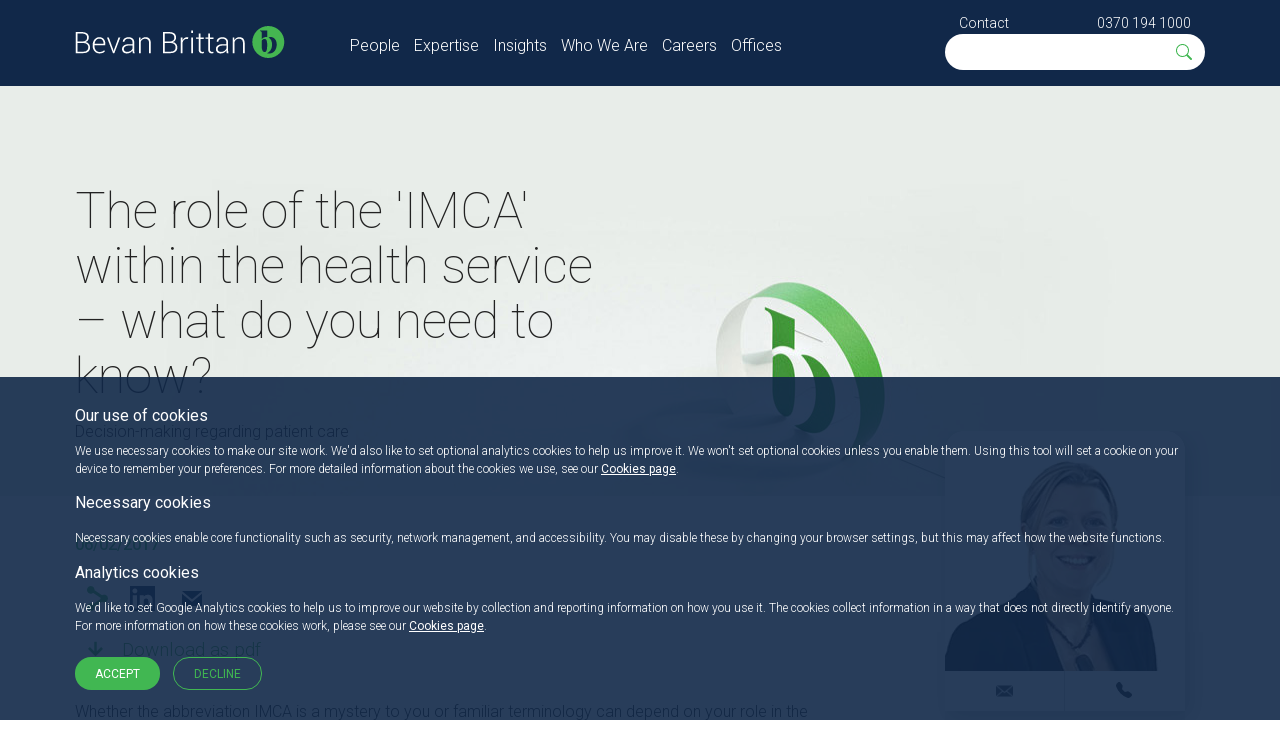

--- FILE ---
content_type: text/html; charset=utf-8
request_url: https://www.bevanbrittan.com/insights/articles/2017/the-role-of-the-imca-within-the-health-service-what-do-you-need-to-know/
body_size: 13035
content:
<!doctype html>
<!--[if lt IE 8]>   <html lang="en" class="no-js lt-ie10 lt-ie9 lt-ie8"> <![endif]-->
<!--[if IE 8]>      <html lang="en" class="no-js lt-ie10 lt-ie9 ie8"> <![endif]-->
<!--[if IE 9]>      <html lang="en" class="no-js lt-ie10 ie9-or-better ie9"> <![endif]-->
<!--[if ! IE]><!-->
<html lang="en" class="no-js ie9-or-better ie10-or-better">
<!--<![endif]-->
<head>
	<meta charset='utf-8' />
	<title>The role of the &#x27;IMCA&#x27; within the health service &#x2013; what do you need to know? | Bevan Brittan LLP</title>
	<meta name="description" content="The role of the &#x27;IMCA&#x27; within the health service &#x2013; what do you need to know?">
	<meta property="og:title" content="The role of the &#x27;IMCA&#x27; within the health service &#x2013; what do you need to know?" />
	<meta property="og:type" content="article" />
	<meta property="og:url" content="https://www.bevanbrittan.com/insights/articles/2017/the-role-of-the-imca-within-the-health-service-what-do-you-need-to-know/" />
	<meta property="og:description" content="The role of the &#x27;IMCA&#x27; within the health service &#x2013; what do you need to know?">

		<meta name="robots" content="index,follow" />
	<meta name="google-site-verification" content="1YEGernJuNeTQCDDTwCfLgWSRpX58tvBogaRiUUrIHA" />
	<meta name="viewport" content="initial-scale=1, width=device-width" />
	<meta name="nodeId" content="8300">
	<meta http-equiv="imagetoolbar" content="no" />
	<meta http-equiv="cleartype" content="on" />
	<meta http-equiv="X-UA-Compatible" content="IE=Edge" />
	<link rel="apple-touch-icon" sizes="57x57" href="/bbAssets/img/icon/apple-touch-icon-57x57.png">
	<link rel="apple-touch-icon" sizes="60x60" href="/bbAssets/img/icon/apple-touch-icon-60x60.png">
	<link rel="apple-touch-icon" sizes="72x72" href="/bbAssets/img/icon/apple-touch-icon-72x72.png">
	<link rel="apple-touch-icon" sizes="76x76" href="/bbAssets/img/icon/apple-touch-icon-76x76.png">
	<link rel="apple-touch-icon" sizes="114x114" href="/bbAssets/img/icon/apple-touch-icon-114x114.png">
	<link rel="apple-touch-icon" sizes="120x120" href="/bbAssets/img/icon/apple-touch-icon-120x120.png">
	<link rel="apple-touch-icon" sizes="144x144" href="/bbAssets/img/icon/apple-touch-icon-144x144.png">
	<link rel="apple-touch-icon" sizes="152x152" href="/bbAssets/img/icon/apple-touch-icon-152x152.png">
	<link rel="apple-touch-icon" sizes="180x180" href="/bbAssets/img/icon/apple-touch-icon-180x180.png">
	<link rel="icon" type="image/png" sizes="32x32" href="/bbAssets/img/icon/favicon-32x32.png">
	<link rel="icon" type="image/png" sizes="194x194" href="/bbAssets/img/icon/favicon-194x194.png">
	<link rel="icon" type="image/png" sizes="96x96" href="/bbAssets/img/icon/favicon-96x96.png">
	<link rel="icon" type="image/png" sizes="192x192" href="/bbAssets/img/icon/android-chrome-192x192.png">
	<link rel="icon" type="image/png" sizes="16x16" href="/bbAssets/img/icon/favicon-16x16.png">
	<link rel="manifest" href="/bbAssets/img/icon/manifest.json">
	<meta name="msapplication-TileColor" content="#99cc00">
	<meta name="msapplication-TileImage" content="/bbAssets/img/icon/mstile-144x144.png">
	<meta name="theme-color" content="#ffffff">
	<meta name="referrer" content="no-referrer-when-downgrade">
		<link rel="stylesheet" href="https://fonts.googleapis.com/css?family=Roboto:100,300,400,500,700">
	<script type="text/javascript">
		(function(c,l,a,r,i,t,y){
			c[a]=c[a]||function(){(c[a].q=c[a].q||[]).push(arguments)};
			t=l.createElement(r);t.async=1;t.src="https://www.clarity.ms/tag/"+i;
			y=l.getElementsByTagName(r)[0];y.parentNode.insertBefore(t,y);
		})(window, document, "clarity", "script", "rftneay5ql");
window.clarity('consentv2', { ad_Storage: "denied", analytics_Storage: "denied" });	</script>

	<link rel="stylesheet" type="text/css" href="/bbAssets/css/styles.css?v=1.12.15" />
</head>
<body class="bg--white secondary-page solid-header eventPage" id="top">
	
	<nav class="wrapper navbar" id="site-navigation">
	<div class="container">
		<div class="row">
			<div class="col-xs-12 col-md-3">
				<a href="/">
					<img src="/bbAssets/img/bevanbrittan-logo.svg" alt="Bevan Brittan LLP" class="bb-logo no-svg-replace" />
				</a>
				<div class="menu-hamburger"><span></span></div>
			</div>
			<div class="col-xs-12 col-md-9 mobile-reveal">
				<div class="row">
					<ul id="header-navigation" class="col-xs-12 col-sm-8 bare-list clearfix">
							<li class=" ">
								<a href="/people/" class="" data-ga-category="main navigtion" data-ga-action="People" data-ga-label="main navigation">People</a>
							</li>
							<li class="hasflyout ">
								<a href="/expertise/" class="subnav__link" data-ga-category="main navigtion" data-ga-action="Expertise" data-ga-label="main navigation">Expertise</a>
									<ul class="sub-navigation">
												<li><a href="/expertise#markets " data-ga-category="main navigation" data-ga-action="Expertise - Markets" data-ga-label="main navigation">Markets</a></li>
												<li><a href="/expertise#services " data-ga-category="main navigation" data-ga-action="Expertise - Services" data-ga-label="main navigation">Services</a></li>
									</ul>
							</li>
							<li class="hasflyout ">
								<a href="/insights/" class="subnav__link" data-ga-category="main navigtion" data-ga-action="Insights" data-ga-label="main navigation">Insights</a>
									<ul class="sub-navigation">
												<li><a href="/insights/news/" data-ga-category="main navigation" data-ga-action="Insights - News" data-ga-label="main navigation">News</a></li>
												<li><a href="/insights/events/" data-ga-category="main navigation" data-ga-action="Insights - Events" data-ga-label="main navigation">Events</a></li>
												<li><a href="/insights/articles/" data-ga-category="main navigation" data-ga-action="Insights - Articles" data-ga-label="main navigation">Articles</a></li>
									</ul>
							</li>
							<li class="hasflyout ">
								<a href="/who-we-are/" class="subnav__link" data-ga-category="main navigtion" data-ga-action="Who We Are" data-ga-label="main navigation">Who We Are</a>
									<ul class="sub-navigation">
												<li><a href="/who-we-are/about-us/" data-ga-category="main navigation" data-ga-action="Who We Are - About Us" data-ga-label="main navigation">About Us</a></li>
												<li><a href="/who-we-are/legal-frameworks/" data-ga-category="main navigation" data-ga-action="Who We Are - Legal Frameworks" data-ga-label="main navigation">Legal Frameworks</a></li>
												<li><a href="/who-we-are/how-to-instruct-us/" data-ga-category="main navigation" data-ga-action="Who We Are - How to instruct us" data-ga-label="main navigation">How to instruct us</a></li>
												<li><a href="/who-we-are/awards-and-recognition/" data-ga-category="main navigation" data-ga-action="Who We Are - Awards and Recognition" data-ga-label="main navigation">Awards and Recognition</a></li>
												<li><a href="/who-we-are/responsible-business/" data-ga-category="main navigation" data-ga-action="Who We Are - Responsible Business" data-ga-label="main navigation">Responsible Business</a></li>
												<li><a href="/who-we-are/innovating-for-impact/" data-ga-category="main navigation" data-ga-action="Who We Are - Innovating for Impact " data-ga-label="main navigation">Innovating for Impact </a></li>
									</ul>
							</li>
							<li class="hasflyout ">
								<a href="/careers/" class="subnav__link" data-ga-category="main navigtion" data-ga-action="Careers" data-ga-label="main navigation">Careers</a>
									<ul class="sub-navigation">
												<li><a href="/careers/life-at-bevan-brittan/" data-ga-category="main navigation" data-ga-action="Careers - Life at Bevan Brittan" data-ga-label="main navigation">Life at Bevan Brittan</a></li>
												<li><a href="/careers/opportunities/" data-ga-category="main navigation" data-ga-action="Careers - Opportunities" data-ga-label="main navigation">Opportunities</a></li>
									</ul>
							</li>
							<li class="hasflyout ">
								<a href="/offices/" class="subnav__link" data-ga-category="main navigtion" data-ga-action="Offices" data-ga-label="main navigation">Offices</a>
									<ul class="sub-navigation">
												<li><a href="/offices/birmingham/" data-ga-category="main navigation" data-ga-action="Offices - Birmingham" data-ga-label="main navigation">Birmingham</a></li>
												<li><a href="/offices/bristol/" data-ga-category="main navigation" data-ga-action="Offices - Bristol" data-ga-label="main navigation">Bristol</a></li>
												<li><a href="/offices/leeds/" data-ga-category="main navigation" data-ga-action="Offices - Leeds" data-ga-label="main navigation">Leeds</a></li>
												<li><a href="/offices/london/" data-ga-category="main navigation" data-ga-action="Offices - London" data-ga-label="main navigation">London</a></li>
									</ul>
							</li>
					</ul>
					<div class="col-xs-12 col-sm-4">
						<div id="header-contact">
							<a href="/contact-us/" data-ga-category="Keep up to date with Bevan" data-ga-action="click sign-up link" data-ga-label="sign-up" class="contact">Contact</a>
							<a href="tel:03701941000" class="pull-right" data-ga-category="Call Bevan Brittan" data-ga-action="clicked phone number" data-ga-label="call bevan brittan">0370 194 1000</a>
						</div>
						<div id="header-search">
							<form action="/search" method="get" class="search__form" id="header-search">
								<span>
									<svg xmlns="http://www.w3.org/2000/svg" width="19" height="19" viewBox="0 0 19 19">
										<path fill="#41b752" d="M11.742 10.344a6.5 6.5 0 1 0-1.397 1.398h-.001c.03.04.062.078.098.115l3.85 3.85a1 1 0 0 0 1.415-1.414l-3.85-3.85a1.007 1.007 0 0 0-.115-.1zM12 6.5a5.5 5.5 0 1 1-11 0 5.5 5.5 0 0 1 11 0z" />
									</svg>
								</span>
								<input type="search" name="q" id="q" placeholder="" autocomplete="off">
							</form>
						</div>
					</div>
				</div>
			</div>
		</div>
	</div>
</nav>
	<style>
	.banner-slide-background { background-image: url('/bbAssets/images/bevan-brittan-hero.jpg?width=650') !important; }
	@media (min-width: 768px) { .banner-slide-background { background-image: url('/bbAssets/images/bevan-brittan-hero.jpg?width=1000') !important; } }
</style>
<header id="site-header" class="banner-slide-background">
	<div class="container">
		<div class="row">
			<div class="col-xs-12 col-sm-6">
				<h1>The role of the &#x27;IMCA&#x27; within the health service &#x2013; what do you need to know?</h1>
					<p>Decision-making regarding patient care</p>
			</div>
		</div>
	</div>
</header>
<main class="site-main wrapper" id="main">
	<section id="event-details">
		<div class="container">
			<div class="row">
				<div class="col-xs-12 col-md-8">
					<div class="event__info">
						<div>
							<h4 style="font-size:16px">06/02/2017</h4>
						</div>
						<div class="event__links open">
							<span class="share-icon">
								<span class="share">share</span>
							</span>
							<span class="social">
								<a href="https://www.linkedin.com/cws/share?url=https://www.bevanbrittan.com/insights/articles/2017/the-role-of-the-imca-within-the-health-service-what-do-you-need-to-know/" target="_blank" class="linkedIn">LinkedIn</a>
								<a href="mailto:info@bevanbrittan.com?Subject=Getting in touch &amp;Body=Dear Bevan Brittan Team," class="email">Email</a>
							</span>
						</div>
							<div class="generic__copy">
								<div class="generic__copy__content">
									<aside class="form__section__link c_generate-pdf">
										<form action="/insights/articles/2017/the-role-of-the-imca-within-the-health-service-what-do-you-need-to-know/" enctype="multipart/form-data" id="formcdf9081586dd4a789574e99e9c48dd15" method="post" target="_blank">	<input type="hidden" id="nodeid" name="nodeid" value="8300" />
	<input type="hidden" id="hash" name="hash" value="bzzgSvIYVGwB1I99MwJr95Jg/hbrdae&#x2B;QlNf5uAB07I=" />
	<button type="submit" class="pdf-print btn--icon">Download as pdf</button>
<input name="__RequestVerificationToken" type="hidden" value="CfDJ8M9ehFINa_pIjWbE_rEKc2OTN48JqVLiw8yiqY6MDyYEu9bxeh_HVl8felBCjB4ODs_PTDo1ozp9E6xP3BSfBuQ-U3O4MHHmClMW2Un4OlpXD1Citixdn2GobKunfgwaKkw369_MaJUAoHoazAEUDC4" /><input name="ufprt" type="hidden" value="CfDJ8M9ehFINa_pIjWbE_rEKc2NNeLeGGp-If2gnCXnZoNIAIiIDcGA3UcxVpcgcRwZcP67bGRoyCw3C1-6CMntig0b94fuscUGbHGCCN3INwk9Qxg4pdhJnxldfniO7V85uHjG-JyE6Dh78wiwqoSJq7X0wqS2uutEHON07n5AF-WFL" /></form>
									</aside>
								</div>
							</div>
					</div>
					<p>Whether the abbreviation IMCA is a mystery to you or familiar terminology can depend on your role in the health service. This article explains the role of the IMCA and importantly when you need to refer or consult with an IMCA as part of the decision making process with regards to a patient's care.  This is particularly important as Local Authorities and the NHS are under a statutory duty to involve IMCA's in certain situations. Who has the duty to make a referral for an IMCA depends on the decision being taken, but the duty generally falls to the person who has responsibility for the decision in either the Healthcare or Local Authority setting.</p>
<p>'IMCA' means Independent Mental Capacity Advocate. It is a role that was created by the Mental Capacity Act 2005 ("MCA"). The role of the IMCA is to support people aged 16 or over <strong><em>who lack capacity where there are decisions to be made about their care and treatment and there is no family or suitable person other than professionals that can be involved in those decisions.</em></strong></p>
<p>The starting point is therefore to assess somebody's capacity for the particular decision that is to be taken. A person is assessed as lacking the ability to make a decision if they cannot do one or more of the following:</p>
<ul>
<li>understand information given to them about the decision;</li>
<li>retain the information for long enough to make the decision;</li>
<li>use or weigh up the information as part of the decision making process; and</li>
<li>communicate their decision (this can be my any means).</li>
</ul>
<p> </p>
<p><strong>Who needs an IMCA?</strong></p>
<p>The IMCA service is a safeguard for those who have nobody else who is able or willing to be consulted (other than a paid professional) in relation to relevant best interest decisions when that individual lacks capacity.</p>
<p>A family member or friend may be unwilling to be consulted for a number of reasons, or there may be practical barriers such as distance or age/frailty that would prevent consultation. Equally there may simply be no-one.  In some cases even where somebody does have friends or family an IMCA may still be involved because there are issues regarding adult protection and in these situations the Local Authority or NHS have a power to make a referral to the IMCA service for an extension of the role of IMCA.</p>
<p> </p>
<p><strong>What does the IMCA do?</strong></p>
<p>The role of the IMCA is to support the individual without capacity in the decision making process. The IMCA is (as the name suggests) independent from the Local Authority and NHS. In effect the IMCA stands into the role of a family member or friend as part of the best interest consultation process.</p>
<p>An IMCA will check whether the Best Interest decision making process under the MCA has been followed and whether a person's wishes and feelings have been considered. The IMCA may suggest other options that may not have been considered by the decision maker, they will consider whether the option proposed is the least restrictive option in accordance with the MCA. In cases of serious medical treatment they can ask for a second opinion for medical treatment cases if they feel this may be warranted.</p>
<p>The decision maker must take into account information received from the IMCA when making Best Interest Decisions.   The IMCA's view is important but is not determinative.  It should be weighed up in the same way as all other views and facts in reaching a best interest determination.</p>
<p>If the IMCA wishes to challenge a decision that has been made then they may do so informally by meeting with the decision maker, or by a complaints process. An IMCA could also challenge a decision by taking the matter to the Court of Protection and approaching the Official Solicitor.</p>
<p> </p>
<p><strong>What decisions trigger the duty to refer to an IMCA?</strong></p>
<p><span style="text-decoration: underline;"><strong>Remember</strong> </span>– The duty to consult with an IMCA only applies where there is no-one else for the decision maker to consult with about the individual's best interests (other than paid professionals) and only in the following situations:</p>
<p>The IMCA must be appointed where a best interest decision is going to be taken regarding a long-term care move (more than 28 days in hospital or 8 weeks in a care home). In certain circumstances an IMCA may be consulted for a care review if it is felt the IMCA can add a particular benefit.</p>
<p>An IMCA must be consulted where there is a decision about serious medical treatment. Serious medical treatment is that which involves: giving new treatment; stopping treatment that has already started; or withholding treatment that could be offered where there is either a fine balance between the benefits and the burdens and risks of a single treatment or choice of treatments, or where there is likely to be "serious consequences". Serious consequences can include side effects, pain and distress, withholding life sustaining treatment, major surgery, or have life changing consequences (e.g. relating to fertility) for example.</p>
<p>Where there are urgent decisions to be made about treatment and it is an emergency the MCA does not require consultation.  However if treatment is to continue then a referral must be made as soon as possible afterwards.</p>
<p><em><strong>An IMCA is not consulted about treatment under the Mental Health Act 1983 and the treatment is for a mental disorder.</strong> </em>However, in some cases an IMCA may be involved where somebody is detained under the Mental Health Act if the treatment proposed relates to their physical rather than mental health.</p>
<p>As the IMCA's role is to provide a safeguard to people who lack capacity it is important that staff are aware of when to refer somebody to the IMCA service and how to do so. This information should be included in the policies and procedures regarding the MCA and Best Interest Decisions of an organisation.</p>
<p>If an IMCA is not involved appropriately then this could be challenged at Court, either by way of Judicial Review of a decision or in the Court of Protection. It is always advisable to consider at an early stage whether an IMCA's input is required. If there are ongoing proceedings in relation to a person's care and welfare and an IMCA has not been consulted then proceedings may have to be delayed whilst this occurs; and there is a risk of criticism for the health body or Local Authority who had not complied with their duty in referring to an IMCA and the safeguards this entails.</p>
<p> </p>
<p><strong>The Rights of the IMCA</strong></p>
<ul>
<li>An IMCA has the right to meet with the patient in private</li>
<li>An IMCA has a right to meet with other people who may have information about the patient's care</li>
<li>The IMCA should be given access to the patient's records and may take copies of records which relate to the Best Interest Decision.</li>
</ul>
<p> </p>
<p><strong>Conclusion</strong></p>
<p>As you can see the role of the IMCA is an important safeguard within the MCA and must be given appropriate and due consideration.</p>
<p>For further information on this article, please contact <a href="/people/julia-jones/" target="_blank">Julia Jones</a>, Associate or <a href="/people/jane-bennett/" target="_blank">Jane Bennett</a>, Associate.</p>
				</div>
				<div class="col-xs-12 col-md-4 col-lg-3 col-lg-offset-1 sidebar">
					<div id="leadPartnerSlider" class="slider center">
<article class="person no-hover">
	<div class="person-container">
		<div class="contact-details-container">
			<a href="/people/julia-jones/" data-ga-category="Profile" data-ga-action="Profile Click" data-ga-label="Profile Click">
				<picture><source srcset="/media/iy3ivzdk/jjonesl-c.jpg?width=240&height=240&quality=70&meta=false&v=1da26c5a1e25b30&format=webp&quality=80" type="image/webp"><source srcset="/media/iy3ivzdk/jjonesl-c.jpg?width=240&height=240&quality=70&meta=false&v=1da26c5a1e25b30" type="image/jpeg"><img src="/media/iy3ivzdk/jjonesl-c.jpg?width=240&height=240&quality=70&meta=false&v=1da26c5a1e25b30" alt="Julia Jones" class="profile-image" width="240" height="240" /></picture>
			</a>
			<ul class="contact-links">
				<li class="email"><a href="mailto:julia.jones@bevanbrittan.com" data-ga-category="Contact Bevan Brittan Staff" data-ga-action="Email Click" data-ga-label="Enquiry"></a></li>
				<li class="phone"><a href="tel:03701945408" data-ga-category="Contact Bevan Brittan Staff" data-ga-action="Staff Profile Phone Number Click" data-ga-label="Direct Call">0370 194 5408</a></li>
			</ul>
		</div>
		<a href="/people/julia-jones/" class="profile-link-block" data-ga-category="Profile" data-ga-action="Profile Click" data-ga-label="Profile Click">
			<h3>Julia Jones</h3>
			<h4>Partner</h4>
				<p>  I specialise in providing healthcare and regulatory advice to clients…</p>
		</a>
	</div>
</article>					</div>
				</div>
			</div>
		</div>
	</section>
		<section id="related-insights">
			<div class="container">
				<h2>Related Insights</h2>
				<div class="row row-flex">
						<div class="col-xs-12 col-sm-6 col-md-4">
							<article class="insight insight-event bg-mid">
								<figure><picture><source srcset="/media/r3djmcrc/shutterstock_602578049.jpg?width=350&height=120&quality=70&meta=false&v=1da42309f2b4f10&format=webp&quality=80" type="image/webp"><source srcset="/media/r3djmcrc/shutterstock_602578049.jpg?width=350&height=120&quality=70&meta=false&v=1da42309f2b4f10" type="image/jpeg"><img src="/media/r3djmcrc/shutterstock_602578049.jpg?width=350&height=120&quality=70&meta=false&v=1da42309f2b4f10" alt="Shutterstock 602578049" width="350" height="120" loading="lazy" /></picture></figure>
								<div class="inner inner-btn">
									<h3>
Is 2026 the year of the heat network?									</h3>
									<h4>Feb 4 2026</h4>
									<p class="truncate">Points of Connection Webinar Series</p>
									<a href="/insights/events/2026/2026-02-04-district-energy-points-of-connection-webinar-series-is-2026-the-year-of-the-heat-network/" class="btn">Read More</a>
								</div>
							</article>
						</div>
						<div class="col-xs-12 col-sm-6 col-md-4">
							<article class="insight insight-event bg-mid">
								<figure><picture><source srcset="/media/qpmpojmf/clinical-risk-banner-image.jpg?width=350&height=120&quality=70&meta=false&v=1dc10eecb9e91e0&format=webp&quality=80" type="image/webp"><source srcset="/media/qpmpojmf/clinical-risk-banner-image.jpg?width=350&height=120&quality=70&meta=false&v=1dc10eecb9e91e0" type="image/jpeg"><img src="/media/qpmpojmf/clinical-risk-banner-image.jpg?width=350&height=120&quality=70&meta=false&v=1dc10eecb9e91e0" alt="Clinical Risk Banner Image" width="350" height="120" loading="lazy" /></picture></figure>
								<div class="inner inner-btn">
									<h3>
Tales of the Unexpected: The realities of medico-legal expert work									</h3>
									<h4>Feb 3 2026</h4>
									<p class="truncate">Health &amp; Care Resolution Lunchtime Education Webinars 2026</p>
									<a href="/insights/events/2026/2026-02-03-tales-of-the-unexpected-the-realities-of-medico-legal-expert-work/" class="btn">Read More</a>
								</div>
							</article>
						</div>
						<div class="col-xs-12 col-sm-6 col-md-4">
							<article class="insight insight-event bg-mid">
								<figure><picture><source srcset="/media/jv1lvl5x/website-hero-image-medical.jpg?width=350&height=120&quality=70&meta=false&v=1da26c573651c70&format=webp&quality=80" type="image/webp"><source srcset="/media/jv1lvl5x/website-hero-image-medical.jpg?width=350&height=120&quality=70&meta=false&v=1da26c573651c70" type="image/jpeg"><img src="/media/jv1lvl5x/website-hero-image-medical.jpg?width=350&height=120&quality=70&meta=false&v=1da26c573651c70" alt="Oscilloscope" width="350" height="120" loading="lazy" /></picture></figure>
								<div class="inner inner-btn">
									<h3>
Mental Health Act 2025 - An update on the new legislation and...									</h3>
									<h4>Jan 29 2026</h4>
									<p class="truncate">Health &amp; Care Regulatory Team Lunchtime Education Webinars 2026</p>
									<a href="/insights/events/2026/2026-01-29-mental-health-act-2025-an-update-on-the-new-legislation-and-practical-implications/" class="btn">Read More</a>
								</div>
							</article>
						</div>
				</div>
			</div>
		</section>
		<section id="related-tags">
			<div class="container">
				<div class="row">
					<h2>Related Tags</h2>
					<div class="col-sm-10 col-sm-offset-1">
						<ul class="expertise">
									<li class="market"><a href="/expertise/markets/local-government/" title="Local Government">Local Government</a></li>
									<li class="market"><a href="/expertise/markets/nhs/" title="NHS">NHS</a></li>
									<li class="market"><a href="/expertise/markets/nhs/" title="NHS">NHS</a></li>
						</ul>
					</div>
				</div>
			</div>
		</section>
</main>
	<footer>
<script async defer src="https://www.google.com/recaptcha/api.js"></script>
<script>
	function onSubmit(token) {
		document.getElementById("newsletter-form").submit();
	}
</script>
<section id="newsletter">
	<div class="container">
		<div class="row">
			<div class="col-sm-8 col-sm-offset-2">
				<h2>Keep up to date with Bevan Brittan</h2>
<form action="/insights/articles/2017/the-role-of-the-imca-within-the-health-service-what-do-you-need-to-know/" enctype="multipart/form-data" id="newsletter-form" method="post">					<div class="col-xs-12">
						<select class="not-styled" required multiple data-role="multiselect" name="Interests">
								<option value="Clinical negligence legal updates and commentary (Claims Online)">Clinical negligence legal updates and commentary (Claims Online)</option>
								<option value="Key changes &amp; current affairs for housing association Company Secretaries (Company Secretary Snapshot)">Key changes &amp; current affairs for housing association Company Secretaries (Company Secretary Snapshot)</option>
								<option value="Clinical Risk Education Lunchtime Webinars (Education Lunches)">Clinical Risk Education Lunchtime Webinars (Education Lunches)</option>
								<option value="Employment law hot topics (Employment Eye)">Employment law hot topics (Employment Eye)</option>
								<option value="Topical property issues (Estate Management Update)">Topical property issues (Estate Management Update)</option>
								<option value="Governance insights for the social housing sector (Governance Spotlight)">Governance insights for the social housing sector (Governance Spotlight)</option>
								<option value="Health, Care and Regulatory Law Lunchtime Education Webinars (HCR Lunches)">Health, Care and Regulatory Law Lunchtime Education Webinars (HCR Lunches)</option>
								<option value="Health and care legal updates (H&amp;C Updates)">Health and care legal updates (H&amp;C Updates)</option>
								<option value="Quarterly review and comments on trending legal topics for the healthcare industry (Healthline)">Quarterly review and comments on trending legal topics for the healthcare industry (Healthline)</option>
								<option value="News and current affairs for those working within Higher Education Institutions (Higher Education Today)">News and current affairs for those working within Higher Education Institutions (Higher Education Today)</option>
								<option value="Banking and finance updates for affordable housing and local government (Housing Finance Snapshot)">Banking and finance updates for affordable housing and local government (Housing Finance Snapshot)</option>
								<option value="Latest UK housing developments (Housing Matters)">Latest UK housing developments (Housing Matters)</option>
								<option value="Information law and data protection updates (Information Law)">Information law and data protection updates (Information Law)</option>
								<option value="Local government legal developments (Local Authority View)">Local government legal developments (Local Authority View)</option>
								<option value="Mental Capacity, Mental Health and Court of Protection Essentials (Mental Health)">Mental Capacity, Mental Health and Court of Protection Essentials (Mental Health)</option>
								<option value="Patient safety from a clinical and workforce perspective (Patient Safety Bulletin)">Patient safety from a clinical and workforce perspective (Patient Safety Bulletin)</option>
								<option value="A quarterly guide to key pensions issues (Pensions Points)">A quarterly guide to key pensions issues (Pensions Points)</option>
								<option value="Procurement regulations and good practices (Procurement Update)">Procurement regulations and good practices (Procurement Update)</option>
								<option value="Property case update (Property Focus)">Property case update (Property Focus)</option>
						</select>
					</div>
					<div class="col-xs-12 col-sm-6">
						<input class="input--fullwidth" placeholder="Full Name" maxlength="255" required="required" type="text" data-val="true" data-val-maxlength="Full Name cannot be longer than 255 characters" data-val-maxlength-max="255" data-val-required="Full Name is required" id="NewsletterName" name="NewsletterName" value="" />
						<span class="error-msg field-validation-valid" data-valmsg-for="NewsletterName" data-valmsg-replace="true" />
					</div>
					<div class="col-xs-12 col-sm-6">
						<input class="input--fullwidth" placeholder="Email" maxlength="255" type="email" required="required" data-val="true" data-val-email="Invalid Email Address" data-val-maxlength="Email cannot be longer than 255 characters" data-val-maxlength-max="255" data-val-regex="Please enter a valid email address" data-val-regex-pattern="^([\w-.]&#x2B;(?:\&#x2B;[\w]*)?@([\w-]&#x2B;.)&#x2B;[\w-]{2,4})$" data-val-required="The email address is required" id="NewsletterEmail" name="NewsletterEmail" value="" />
						<span class="error-msg field-validation-valid" data-valmsg-for="NewsletterEmail" data-valmsg-replace="true" />
					</div>
					<div class="col-xs-12 col-sm-6">
						<input class="input--fullwidth" placeholder="Job Title" maxlength="255" required="required" type="text" data-val="true" data-val-maxlength="Job Title cannot be longer than 255 characters" data-val-maxlength-max="255" data-val-required="Job title is required" id="NewsletterJobTitle" name="NewsletterJobTitle" value="" />
						<span class="error-msg field-validation-valid" data-valmsg-for="NewsletterJobTitle" data-valmsg-replace="true" />
					</div>
					<div class="col-xs-12 col-sm-6">
						<input class="input--fullwidth" placeholder="Organisation" maxlength="255" required="required" type="text" data-val="true" data-val-maxlength="Organisation cannot be longer than 255 characters" data-val-maxlength-max="255" data-val-required="Organisation is required" id="NewsletterOrganisation" name="NewsletterOrganisation" value="" />
						<span class="error-msg field-validation-valid" data-valmsg-for="NewsletterOrganisation" data-valmsg-replace="true" />
					</div>
					<div class="col-xs-12 col-sm-6">
						<a href="https://www.bevanbrittan.com/terms-conditions/privacy-policy/" target="_blank" style="color:white;line-height: 4;padding-left:5px;">You can view our privacy policy here</a>
						<br />
 						<div class="g-recaptcha" data-sitekey="6Le_5L8UAAAAAHlhSyQ36jK2bebGeS4ZmZbxhf_G"></div>
						<input type="submit" value="Subscribe" data-ga-category="sign-up" data-ga-action="click sign-up link" data-ga-label="Keep up to date with Bevan" />
					</div>
<input name="__RequestVerificationToken" type="hidden" value="CfDJ8M9ehFINa_pIjWbE_rEKc2OTN48JqVLiw8yiqY6MDyYEu9bxeh_HVl8felBCjB4ODs_PTDo1ozp9E6xP3BSfBuQ-U3O4MHHmClMW2Un4OlpXD1Citixdn2GobKunfgwaKkw369_MaJUAoHoazAEUDC4" /><input name="ufprt" type="hidden" value="CfDJ8M9ehFINa_pIjWbE_rEKc2N8aNetYtD9j0tzZZwvhlDZjeaEHSvDwcQzn5S7Hyq_mutg2e8FNDG8rWmyFPF30yYRyemb8nPwcyFv2G1bZU_MqLSPUQtQikinDxrS-Y-pdd2Ymu1X-YfJ5ZMJTb3BsuAqeRMQ1JJ-pRCH6m_-_UZr" /></form>			</div>
			<div class="col-xs-12" id="newsletter-button">
				<span id="testbtn" class="btn center-block">Subscribe to our newsletters</span>
			</div>
		</div>
	</div>
</section>	<div class="wrapper site-footer">
		<div class="container">
			<div class="row row-eq-height">
				<div class="col-xs-12 col-sm-4">
					<img src="/bbAssets/img/bevanbrittan-logo.svg" alt="Bevan Brittan LLP" class="bb-logo no-svg-replace" />
				</div>
				<div class="col-xs-12 col-sm-6">
					<div class="twitter__feed">
					</div>
				</div>
				<div class="col-xs-12 col-sm-4">
						<a href="https://www.linkedin.com/company/bevan-brittan-llp" class="social-link linkedIn" target="_blank" data-ga-category="footer" data-ga-action="https://www.linkedin.com/company/bevan-brittan-llp" data-ga-label="social media icons"></a>
					<a href="#top" class="top smooth-scroll">Back to the top</a>
				</div>
			</div>
		</div>
	</div>
	<div class="wrapper shortlinks">
		<div class="container">
			<div class="col-xs-12 col-sm-9">
				<p>The information on this website is of general interest about current legal issues and is not intended to apply to specific circumstances. It should not, therefore, be regarded as constituting legal advice.</p>
				<p>
						<a href="/terms-conditions/" >Terms &amp; Conditions</a>
						<a href="/terms-conditions/key-information/" >Key information</a>
						<a href="/modern-slavery-statement/" >Modern Slavery</a>
						<a href="https://dataroom.bevanbrittan.com/" >Dataroom login</a>
						<a href="/contact-us/" >Contact Us</a>
						<a href="/terms-conditions/cookie-policy/" _blank>Cookie policy</a>
						<a href="/terms-conditions/privacy-policy/" >Privacy policy</a>
				</p>
			</div>
			<div class="col-xs-8 col-xs-offset-2 col-sm-3 col-sm-offset-0">
				<div style="max-width: 240px;max-height: 163px;margin-top: -10px;">
					<div style="position: relative; padding-bottom: 59.1%; height: auto; overflow: hidden;"><iframe frameborder="0" scrolling="no" allowtransparency="true" src="https://cdn.yoshki.com/iframe/55845r.html" style="border: 0px; margin: 0px; padding: 0px; background-color: transparent; top: 0px; left: 0px; width: 100%; height: 100%; position: absolute;"></iframe></div>
				</div>
			</div>
		</div>
	</div>
</footer>

	<div id="Cookies" class="cookies">
		<div class="container">
			<h4>Our use of cookies</h4>
			<p>We use necessary cookies to make our site work. We'd also like to set optional analytics cookies to help us improve it. We won't set optional cookies unless you enable them. Using this tool will set a cookie on your device to remember your preferences. For more detailed information about the cookies we use, see our <a href="/terms-conditions/cookie-policy/">Cookies page</a>.</p>
			<h4>Necessary cookies</h4>
			<p>Necessary cookies enable core functionality such as security, network management, and accessibility. You may disable these by changing your browser settings, but this may affect how the website functions.</p>
			<h4>Analytics cookies</h4>
			<p>
				We'd like to set Google Analytics cookies to help us to improve our website by collection and reporting information on how you use it. The cookies collect information in a way that does not directly identify anyone.<br />
				For more information on how these cookies work, please see our <a href="/terms-conditions/cookie-policy/">Cookies page</a>.
			</p>
			<button id="CookiesAccept" class="btn">Accept</button>
			<button id="CookiesDecline" class="btn btn-outlined">Decline</button>
		</div>
	</div>
	<script type="text/javascript" src="/bbAssets/js/main.js?v=1.12.15"></script>
	<!--[if lt IE 9]>
	<script src="/bbAssets/js/legacy.js?v=1.12.15"></script>
	<![endif]-->
	<script src="/Scripts/bootstrap.min.js"></script>
	<link rel="stylesheet" href="/Scripts/bootstrap-multiselect.css?v=1.12.15" />
	<script src="/Scripts/bootstrap-multiselect.min.js?v=1.12.15"></script>
</body>
</html>

--- FILE ---
content_type: text/html; charset=utf-8
request_url: https://www.google.com/recaptcha/api2/anchor?ar=1&k=6Le_5L8UAAAAAHlhSyQ36jK2bebGeS4ZmZbxhf_G&co=aHR0cHM6Ly93d3cuYmV2YW5icml0dGFuLmNvbTo0NDM.&hl=en&v=N67nZn4AqZkNcbeMu4prBgzg&size=normal&anchor-ms=20000&execute-ms=30000&cb=x9ad8dl5wcm3
body_size: 49476
content:
<!DOCTYPE HTML><html dir="ltr" lang="en"><head><meta http-equiv="Content-Type" content="text/html; charset=UTF-8">
<meta http-equiv="X-UA-Compatible" content="IE=edge">
<title>reCAPTCHA</title>
<style type="text/css">
/* cyrillic-ext */
@font-face {
  font-family: 'Roboto';
  font-style: normal;
  font-weight: 400;
  font-stretch: 100%;
  src: url(//fonts.gstatic.com/s/roboto/v48/KFO7CnqEu92Fr1ME7kSn66aGLdTylUAMa3GUBHMdazTgWw.woff2) format('woff2');
  unicode-range: U+0460-052F, U+1C80-1C8A, U+20B4, U+2DE0-2DFF, U+A640-A69F, U+FE2E-FE2F;
}
/* cyrillic */
@font-face {
  font-family: 'Roboto';
  font-style: normal;
  font-weight: 400;
  font-stretch: 100%;
  src: url(//fonts.gstatic.com/s/roboto/v48/KFO7CnqEu92Fr1ME7kSn66aGLdTylUAMa3iUBHMdazTgWw.woff2) format('woff2');
  unicode-range: U+0301, U+0400-045F, U+0490-0491, U+04B0-04B1, U+2116;
}
/* greek-ext */
@font-face {
  font-family: 'Roboto';
  font-style: normal;
  font-weight: 400;
  font-stretch: 100%;
  src: url(//fonts.gstatic.com/s/roboto/v48/KFO7CnqEu92Fr1ME7kSn66aGLdTylUAMa3CUBHMdazTgWw.woff2) format('woff2');
  unicode-range: U+1F00-1FFF;
}
/* greek */
@font-face {
  font-family: 'Roboto';
  font-style: normal;
  font-weight: 400;
  font-stretch: 100%;
  src: url(//fonts.gstatic.com/s/roboto/v48/KFO7CnqEu92Fr1ME7kSn66aGLdTylUAMa3-UBHMdazTgWw.woff2) format('woff2');
  unicode-range: U+0370-0377, U+037A-037F, U+0384-038A, U+038C, U+038E-03A1, U+03A3-03FF;
}
/* math */
@font-face {
  font-family: 'Roboto';
  font-style: normal;
  font-weight: 400;
  font-stretch: 100%;
  src: url(//fonts.gstatic.com/s/roboto/v48/KFO7CnqEu92Fr1ME7kSn66aGLdTylUAMawCUBHMdazTgWw.woff2) format('woff2');
  unicode-range: U+0302-0303, U+0305, U+0307-0308, U+0310, U+0312, U+0315, U+031A, U+0326-0327, U+032C, U+032F-0330, U+0332-0333, U+0338, U+033A, U+0346, U+034D, U+0391-03A1, U+03A3-03A9, U+03B1-03C9, U+03D1, U+03D5-03D6, U+03F0-03F1, U+03F4-03F5, U+2016-2017, U+2034-2038, U+203C, U+2040, U+2043, U+2047, U+2050, U+2057, U+205F, U+2070-2071, U+2074-208E, U+2090-209C, U+20D0-20DC, U+20E1, U+20E5-20EF, U+2100-2112, U+2114-2115, U+2117-2121, U+2123-214F, U+2190, U+2192, U+2194-21AE, U+21B0-21E5, U+21F1-21F2, U+21F4-2211, U+2213-2214, U+2216-22FF, U+2308-230B, U+2310, U+2319, U+231C-2321, U+2336-237A, U+237C, U+2395, U+239B-23B7, U+23D0, U+23DC-23E1, U+2474-2475, U+25AF, U+25B3, U+25B7, U+25BD, U+25C1, U+25CA, U+25CC, U+25FB, U+266D-266F, U+27C0-27FF, U+2900-2AFF, U+2B0E-2B11, U+2B30-2B4C, U+2BFE, U+3030, U+FF5B, U+FF5D, U+1D400-1D7FF, U+1EE00-1EEFF;
}
/* symbols */
@font-face {
  font-family: 'Roboto';
  font-style: normal;
  font-weight: 400;
  font-stretch: 100%;
  src: url(//fonts.gstatic.com/s/roboto/v48/KFO7CnqEu92Fr1ME7kSn66aGLdTylUAMaxKUBHMdazTgWw.woff2) format('woff2');
  unicode-range: U+0001-000C, U+000E-001F, U+007F-009F, U+20DD-20E0, U+20E2-20E4, U+2150-218F, U+2190, U+2192, U+2194-2199, U+21AF, U+21E6-21F0, U+21F3, U+2218-2219, U+2299, U+22C4-22C6, U+2300-243F, U+2440-244A, U+2460-24FF, U+25A0-27BF, U+2800-28FF, U+2921-2922, U+2981, U+29BF, U+29EB, U+2B00-2BFF, U+4DC0-4DFF, U+FFF9-FFFB, U+10140-1018E, U+10190-1019C, U+101A0, U+101D0-101FD, U+102E0-102FB, U+10E60-10E7E, U+1D2C0-1D2D3, U+1D2E0-1D37F, U+1F000-1F0FF, U+1F100-1F1AD, U+1F1E6-1F1FF, U+1F30D-1F30F, U+1F315, U+1F31C, U+1F31E, U+1F320-1F32C, U+1F336, U+1F378, U+1F37D, U+1F382, U+1F393-1F39F, U+1F3A7-1F3A8, U+1F3AC-1F3AF, U+1F3C2, U+1F3C4-1F3C6, U+1F3CA-1F3CE, U+1F3D4-1F3E0, U+1F3ED, U+1F3F1-1F3F3, U+1F3F5-1F3F7, U+1F408, U+1F415, U+1F41F, U+1F426, U+1F43F, U+1F441-1F442, U+1F444, U+1F446-1F449, U+1F44C-1F44E, U+1F453, U+1F46A, U+1F47D, U+1F4A3, U+1F4B0, U+1F4B3, U+1F4B9, U+1F4BB, U+1F4BF, U+1F4C8-1F4CB, U+1F4D6, U+1F4DA, U+1F4DF, U+1F4E3-1F4E6, U+1F4EA-1F4ED, U+1F4F7, U+1F4F9-1F4FB, U+1F4FD-1F4FE, U+1F503, U+1F507-1F50B, U+1F50D, U+1F512-1F513, U+1F53E-1F54A, U+1F54F-1F5FA, U+1F610, U+1F650-1F67F, U+1F687, U+1F68D, U+1F691, U+1F694, U+1F698, U+1F6AD, U+1F6B2, U+1F6B9-1F6BA, U+1F6BC, U+1F6C6-1F6CF, U+1F6D3-1F6D7, U+1F6E0-1F6EA, U+1F6F0-1F6F3, U+1F6F7-1F6FC, U+1F700-1F7FF, U+1F800-1F80B, U+1F810-1F847, U+1F850-1F859, U+1F860-1F887, U+1F890-1F8AD, U+1F8B0-1F8BB, U+1F8C0-1F8C1, U+1F900-1F90B, U+1F93B, U+1F946, U+1F984, U+1F996, U+1F9E9, U+1FA00-1FA6F, U+1FA70-1FA7C, U+1FA80-1FA89, U+1FA8F-1FAC6, U+1FACE-1FADC, U+1FADF-1FAE9, U+1FAF0-1FAF8, U+1FB00-1FBFF;
}
/* vietnamese */
@font-face {
  font-family: 'Roboto';
  font-style: normal;
  font-weight: 400;
  font-stretch: 100%;
  src: url(//fonts.gstatic.com/s/roboto/v48/KFO7CnqEu92Fr1ME7kSn66aGLdTylUAMa3OUBHMdazTgWw.woff2) format('woff2');
  unicode-range: U+0102-0103, U+0110-0111, U+0128-0129, U+0168-0169, U+01A0-01A1, U+01AF-01B0, U+0300-0301, U+0303-0304, U+0308-0309, U+0323, U+0329, U+1EA0-1EF9, U+20AB;
}
/* latin-ext */
@font-face {
  font-family: 'Roboto';
  font-style: normal;
  font-weight: 400;
  font-stretch: 100%;
  src: url(//fonts.gstatic.com/s/roboto/v48/KFO7CnqEu92Fr1ME7kSn66aGLdTylUAMa3KUBHMdazTgWw.woff2) format('woff2');
  unicode-range: U+0100-02BA, U+02BD-02C5, U+02C7-02CC, U+02CE-02D7, U+02DD-02FF, U+0304, U+0308, U+0329, U+1D00-1DBF, U+1E00-1E9F, U+1EF2-1EFF, U+2020, U+20A0-20AB, U+20AD-20C0, U+2113, U+2C60-2C7F, U+A720-A7FF;
}
/* latin */
@font-face {
  font-family: 'Roboto';
  font-style: normal;
  font-weight: 400;
  font-stretch: 100%;
  src: url(//fonts.gstatic.com/s/roboto/v48/KFO7CnqEu92Fr1ME7kSn66aGLdTylUAMa3yUBHMdazQ.woff2) format('woff2');
  unicode-range: U+0000-00FF, U+0131, U+0152-0153, U+02BB-02BC, U+02C6, U+02DA, U+02DC, U+0304, U+0308, U+0329, U+2000-206F, U+20AC, U+2122, U+2191, U+2193, U+2212, U+2215, U+FEFF, U+FFFD;
}
/* cyrillic-ext */
@font-face {
  font-family: 'Roboto';
  font-style: normal;
  font-weight: 500;
  font-stretch: 100%;
  src: url(//fonts.gstatic.com/s/roboto/v48/KFO7CnqEu92Fr1ME7kSn66aGLdTylUAMa3GUBHMdazTgWw.woff2) format('woff2');
  unicode-range: U+0460-052F, U+1C80-1C8A, U+20B4, U+2DE0-2DFF, U+A640-A69F, U+FE2E-FE2F;
}
/* cyrillic */
@font-face {
  font-family: 'Roboto';
  font-style: normal;
  font-weight: 500;
  font-stretch: 100%;
  src: url(//fonts.gstatic.com/s/roboto/v48/KFO7CnqEu92Fr1ME7kSn66aGLdTylUAMa3iUBHMdazTgWw.woff2) format('woff2');
  unicode-range: U+0301, U+0400-045F, U+0490-0491, U+04B0-04B1, U+2116;
}
/* greek-ext */
@font-face {
  font-family: 'Roboto';
  font-style: normal;
  font-weight: 500;
  font-stretch: 100%;
  src: url(//fonts.gstatic.com/s/roboto/v48/KFO7CnqEu92Fr1ME7kSn66aGLdTylUAMa3CUBHMdazTgWw.woff2) format('woff2');
  unicode-range: U+1F00-1FFF;
}
/* greek */
@font-face {
  font-family: 'Roboto';
  font-style: normal;
  font-weight: 500;
  font-stretch: 100%;
  src: url(//fonts.gstatic.com/s/roboto/v48/KFO7CnqEu92Fr1ME7kSn66aGLdTylUAMa3-UBHMdazTgWw.woff2) format('woff2');
  unicode-range: U+0370-0377, U+037A-037F, U+0384-038A, U+038C, U+038E-03A1, U+03A3-03FF;
}
/* math */
@font-face {
  font-family: 'Roboto';
  font-style: normal;
  font-weight: 500;
  font-stretch: 100%;
  src: url(//fonts.gstatic.com/s/roboto/v48/KFO7CnqEu92Fr1ME7kSn66aGLdTylUAMawCUBHMdazTgWw.woff2) format('woff2');
  unicode-range: U+0302-0303, U+0305, U+0307-0308, U+0310, U+0312, U+0315, U+031A, U+0326-0327, U+032C, U+032F-0330, U+0332-0333, U+0338, U+033A, U+0346, U+034D, U+0391-03A1, U+03A3-03A9, U+03B1-03C9, U+03D1, U+03D5-03D6, U+03F0-03F1, U+03F4-03F5, U+2016-2017, U+2034-2038, U+203C, U+2040, U+2043, U+2047, U+2050, U+2057, U+205F, U+2070-2071, U+2074-208E, U+2090-209C, U+20D0-20DC, U+20E1, U+20E5-20EF, U+2100-2112, U+2114-2115, U+2117-2121, U+2123-214F, U+2190, U+2192, U+2194-21AE, U+21B0-21E5, U+21F1-21F2, U+21F4-2211, U+2213-2214, U+2216-22FF, U+2308-230B, U+2310, U+2319, U+231C-2321, U+2336-237A, U+237C, U+2395, U+239B-23B7, U+23D0, U+23DC-23E1, U+2474-2475, U+25AF, U+25B3, U+25B7, U+25BD, U+25C1, U+25CA, U+25CC, U+25FB, U+266D-266F, U+27C0-27FF, U+2900-2AFF, U+2B0E-2B11, U+2B30-2B4C, U+2BFE, U+3030, U+FF5B, U+FF5D, U+1D400-1D7FF, U+1EE00-1EEFF;
}
/* symbols */
@font-face {
  font-family: 'Roboto';
  font-style: normal;
  font-weight: 500;
  font-stretch: 100%;
  src: url(//fonts.gstatic.com/s/roboto/v48/KFO7CnqEu92Fr1ME7kSn66aGLdTylUAMaxKUBHMdazTgWw.woff2) format('woff2');
  unicode-range: U+0001-000C, U+000E-001F, U+007F-009F, U+20DD-20E0, U+20E2-20E4, U+2150-218F, U+2190, U+2192, U+2194-2199, U+21AF, U+21E6-21F0, U+21F3, U+2218-2219, U+2299, U+22C4-22C6, U+2300-243F, U+2440-244A, U+2460-24FF, U+25A0-27BF, U+2800-28FF, U+2921-2922, U+2981, U+29BF, U+29EB, U+2B00-2BFF, U+4DC0-4DFF, U+FFF9-FFFB, U+10140-1018E, U+10190-1019C, U+101A0, U+101D0-101FD, U+102E0-102FB, U+10E60-10E7E, U+1D2C0-1D2D3, U+1D2E0-1D37F, U+1F000-1F0FF, U+1F100-1F1AD, U+1F1E6-1F1FF, U+1F30D-1F30F, U+1F315, U+1F31C, U+1F31E, U+1F320-1F32C, U+1F336, U+1F378, U+1F37D, U+1F382, U+1F393-1F39F, U+1F3A7-1F3A8, U+1F3AC-1F3AF, U+1F3C2, U+1F3C4-1F3C6, U+1F3CA-1F3CE, U+1F3D4-1F3E0, U+1F3ED, U+1F3F1-1F3F3, U+1F3F5-1F3F7, U+1F408, U+1F415, U+1F41F, U+1F426, U+1F43F, U+1F441-1F442, U+1F444, U+1F446-1F449, U+1F44C-1F44E, U+1F453, U+1F46A, U+1F47D, U+1F4A3, U+1F4B0, U+1F4B3, U+1F4B9, U+1F4BB, U+1F4BF, U+1F4C8-1F4CB, U+1F4D6, U+1F4DA, U+1F4DF, U+1F4E3-1F4E6, U+1F4EA-1F4ED, U+1F4F7, U+1F4F9-1F4FB, U+1F4FD-1F4FE, U+1F503, U+1F507-1F50B, U+1F50D, U+1F512-1F513, U+1F53E-1F54A, U+1F54F-1F5FA, U+1F610, U+1F650-1F67F, U+1F687, U+1F68D, U+1F691, U+1F694, U+1F698, U+1F6AD, U+1F6B2, U+1F6B9-1F6BA, U+1F6BC, U+1F6C6-1F6CF, U+1F6D3-1F6D7, U+1F6E0-1F6EA, U+1F6F0-1F6F3, U+1F6F7-1F6FC, U+1F700-1F7FF, U+1F800-1F80B, U+1F810-1F847, U+1F850-1F859, U+1F860-1F887, U+1F890-1F8AD, U+1F8B0-1F8BB, U+1F8C0-1F8C1, U+1F900-1F90B, U+1F93B, U+1F946, U+1F984, U+1F996, U+1F9E9, U+1FA00-1FA6F, U+1FA70-1FA7C, U+1FA80-1FA89, U+1FA8F-1FAC6, U+1FACE-1FADC, U+1FADF-1FAE9, U+1FAF0-1FAF8, U+1FB00-1FBFF;
}
/* vietnamese */
@font-face {
  font-family: 'Roboto';
  font-style: normal;
  font-weight: 500;
  font-stretch: 100%;
  src: url(//fonts.gstatic.com/s/roboto/v48/KFO7CnqEu92Fr1ME7kSn66aGLdTylUAMa3OUBHMdazTgWw.woff2) format('woff2');
  unicode-range: U+0102-0103, U+0110-0111, U+0128-0129, U+0168-0169, U+01A0-01A1, U+01AF-01B0, U+0300-0301, U+0303-0304, U+0308-0309, U+0323, U+0329, U+1EA0-1EF9, U+20AB;
}
/* latin-ext */
@font-face {
  font-family: 'Roboto';
  font-style: normal;
  font-weight: 500;
  font-stretch: 100%;
  src: url(//fonts.gstatic.com/s/roboto/v48/KFO7CnqEu92Fr1ME7kSn66aGLdTylUAMa3KUBHMdazTgWw.woff2) format('woff2');
  unicode-range: U+0100-02BA, U+02BD-02C5, U+02C7-02CC, U+02CE-02D7, U+02DD-02FF, U+0304, U+0308, U+0329, U+1D00-1DBF, U+1E00-1E9F, U+1EF2-1EFF, U+2020, U+20A0-20AB, U+20AD-20C0, U+2113, U+2C60-2C7F, U+A720-A7FF;
}
/* latin */
@font-face {
  font-family: 'Roboto';
  font-style: normal;
  font-weight: 500;
  font-stretch: 100%;
  src: url(//fonts.gstatic.com/s/roboto/v48/KFO7CnqEu92Fr1ME7kSn66aGLdTylUAMa3yUBHMdazQ.woff2) format('woff2');
  unicode-range: U+0000-00FF, U+0131, U+0152-0153, U+02BB-02BC, U+02C6, U+02DA, U+02DC, U+0304, U+0308, U+0329, U+2000-206F, U+20AC, U+2122, U+2191, U+2193, U+2212, U+2215, U+FEFF, U+FFFD;
}
/* cyrillic-ext */
@font-face {
  font-family: 'Roboto';
  font-style: normal;
  font-weight: 900;
  font-stretch: 100%;
  src: url(//fonts.gstatic.com/s/roboto/v48/KFO7CnqEu92Fr1ME7kSn66aGLdTylUAMa3GUBHMdazTgWw.woff2) format('woff2');
  unicode-range: U+0460-052F, U+1C80-1C8A, U+20B4, U+2DE0-2DFF, U+A640-A69F, U+FE2E-FE2F;
}
/* cyrillic */
@font-face {
  font-family: 'Roboto';
  font-style: normal;
  font-weight: 900;
  font-stretch: 100%;
  src: url(//fonts.gstatic.com/s/roboto/v48/KFO7CnqEu92Fr1ME7kSn66aGLdTylUAMa3iUBHMdazTgWw.woff2) format('woff2');
  unicode-range: U+0301, U+0400-045F, U+0490-0491, U+04B0-04B1, U+2116;
}
/* greek-ext */
@font-face {
  font-family: 'Roboto';
  font-style: normal;
  font-weight: 900;
  font-stretch: 100%;
  src: url(//fonts.gstatic.com/s/roboto/v48/KFO7CnqEu92Fr1ME7kSn66aGLdTylUAMa3CUBHMdazTgWw.woff2) format('woff2');
  unicode-range: U+1F00-1FFF;
}
/* greek */
@font-face {
  font-family: 'Roboto';
  font-style: normal;
  font-weight: 900;
  font-stretch: 100%;
  src: url(//fonts.gstatic.com/s/roboto/v48/KFO7CnqEu92Fr1ME7kSn66aGLdTylUAMa3-UBHMdazTgWw.woff2) format('woff2');
  unicode-range: U+0370-0377, U+037A-037F, U+0384-038A, U+038C, U+038E-03A1, U+03A3-03FF;
}
/* math */
@font-face {
  font-family: 'Roboto';
  font-style: normal;
  font-weight: 900;
  font-stretch: 100%;
  src: url(//fonts.gstatic.com/s/roboto/v48/KFO7CnqEu92Fr1ME7kSn66aGLdTylUAMawCUBHMdazTgWw.woff2) format('woff2');
  unicode-range: U+0302-0303, U+0305, U+0307-0308, U+0310, U+0312, U+0315, U+031A, U+0326-0327, U+032C, U+032F-0330, U+0332-0333, U+0338, U+033A, U+0346, U+034D, U+0391-03A1, U+03A3-03A9, U+03B1-03C9, U+03D1, U+03D5-03D6, U+03F0-03F1, U+03F4-03F5, U+2016-2017, U+2034-2038, U+203C, U+2040, U+2043, U+2047, U+2050, U+2057, U+205F, U+2070-2071, U+2074-208E, U+2090-209C, U+20D0-20DC, U+20E1, U+20E5-20EF, U+2100-2112, U+2114-2115, U+2117-2121, U+2123-214F, U+2190, U+2192, U+2194-21AE, U+21B0-21E5, U+21F1-21F2, U+21F4-2211, U+2213-2214, U+2216-22FF, U+2308-230B, U+2310, U+2319, U+231C-2321, U+2336-237A, U+237C, U+2395, U+239B-23B7, U+23D0, U+23DC-23E1, U+2474-2475, U+25AF, U+25B3, U+25B7, U+25BD, U+25C1, U+25CA, U+25CC, U+25FB, U+266D-266F, U+27C0-27FF, U+2900-2AFF, U+2B0E-2B11, U+2B30-2B4C, U+2BFE, U+3030, U+FF5B, U+FF5D, U+1D400-1D7FF, U+1EE00-1EEFF;
}
/* symbols */
@font-face {
  font-family: 'Roboto';
  font-style: normal;
  font-weight: 900;
  font-stretch: 100%;
  src: url(//fonts.gstatic.com/s/roboto/v48/KFO7CnqEu92Fr1ME7kSn66aGLdTylUAMaxKUBHMdazTgWw.woff2) format('woff2');
  unicode-range: U+0001-000C, U+000E-001F, U+007F-009F, U+20DD-20E0, U+20E2-20E4, U+2150-218F, U+2190, U+2192, U+2194-2199, U+21AF, U+21E6-21F0, U+21F3, U+2218-2219, U+2299, U+22C4-22C6, U+2300-243F, U+2440-244A, U+2460-24FF, U+25A0-27BF, U+2800-28FF, U+2921-2922, U+2981, U+29BF, U+29EB, U+2B00-2BFF, U+4DC0-4DFF, U+FFF9-FFFB, U+10140-1018E, U+10190-1019C, U+101A0, U+101D0-101FD, U+102E0-102FB, U+10E60-10E7E, U+1D2C0-1D2D3, U+1D2E0-1D37F, U+1F000-1F0FF, U+1F100-1F1AD, U+1F1E6-1F1FF, U+1F30D-1F30F, U+1F315, U+1F31C, U+1F31E, U+1F320-1F32C, U+1F336, U+1F378, U+1F37D, U+1F382, U+1F393-1F39F, U+1F3A7-1F3A8, U+1F3AC-1F3AF, U+1F3C2, U+1F3C4-1F3C6, U+1F3CA-1F3CE, U+1F3D4-1F3E0, U+1F3ED, U+1F3F1-1F3F3, U+1F3F5-1F3F7, U+1F408, U+1F415, U+1F41F, U+1F426, U+1F43F, U+1F441-1F442, U+1F444, U+1F446-1F449, U+1F44C-1F44E, U+1F453, U+1F46A, U+1F47D, U+1F4A3, U+1F4B0, U+1F4B3, U+1F4B9, U+1F4BB, U+1F4BF, U+1F4C8-1F4CB, U+1F4D6, U+1F4DA, U+1F4DF, U+1F4E3-1F4E6, U+1F4EA-1F4ED, U+1F4F7, U+1F4F9-1F4FB, U+1F4FD-1F4FE, U+1F503, U+1F507-1F50B, U+1F50D, U+1F512-1F513, U+1F53E-1F54A, U+1F54F-1F5FA, U+1F610, U+1F650-1F67F, U+1F687, U+1F68D, U+1F691, U+1F694, U+1F698, U+1F6AD, U+1F6B2, U+1F6B9-1F6BA, U+1F6BC, U+1F6C6-1F6CF, U+1F6D3-1F6D7, U+1F6E0-1F6EA, U+1F6F0-1F6F3, U+1F6F7-1F6FC, U+1F700-1F7FF, U+1F800-1F80B, U+1F810-1F847, U+1F850-1F859, U+1F860-1F887, U+1F890-1F8AD, U+1F8B0-1F8BB, U+1F8C0-1F8C1, U+1F900-1F90B, U+1F93B, U+1F946, U+1F984, U+1F996, U+1F9E9, U+1FA00-1FA6F, U+1FA70-1FA7C, U+1FA80-1FA89, U+1FA8F-1FAC6, U+1FACE-1FADC, U+1FADF-1FAE9, U+1FAF0-1FAF8, U+1FB00-1FBFF;
}
/* vietnamese */
@font-face {
  font-family: 'Roboto';
  font-style: normal;
  font-weight: 900;
  font-stretch: 100%;
  src: url(//fonts.gstatic.com/s/roboto/v48/KFO7CnqEu92Fr1ME7kSn66aGLdTylUAMa3OUBHMdazTgWw.woff2) format('woff2');
  unicode-range: U+0102-0103, U+0110-0111, U+0128-0129, U+0168-0169, U+01A0-01A1, U+01AF-01B0, U+0300-0301, U+0303-0304, U+0308-0309, U+0323, U+0329, U+1EA0-1EF9, U+20AB;
}
/* latin-ext */
@font-face {
  font-family: 'Roboto';
  font-style: normal;
  font-weight: 900;
  font-stretch: 100%;
  src: url(//fonts.gstatic.com/s/roboto/v48/KFO7CnqEu92Fr1ME7kSn66aGLdTylUAMa3KUBHMdazTgWw.woff2) format('woff2');
  unicode-range: U+0100-02BA, U+02BD-02C5, U+02C7-02CC, U+02CE-02D7, U+02DD-02FF, U+0304, U+0308, U+0329, U+1D00-1DBF, U+1E00-1E9F, U+1EF2-1EFF, U+2020, U+20A0-20AB, U+20AD-20C0, U+2113, U+2C60-2C7F, U+A720-A7FF;
}
/* latin */
@font-face {
  font-family: 'Roboto';
  font-style: normal;
  font-weight: 900;
  font-stretch: 100%;
  src: url(//fonts.gstatic.com/s/roboto/v48/KFO7CnqEu92Fr1ME7kSn66aGLdTylUAMa3yUBHMdazQ.woff2) format('woff2');
  unicode-range: U+0000-00FF, U+0131, U+0152-0153, U+02BB-02BC, U+02C6, U+02DA, U+02DC, U+0304, U+0308, U+0329, U+2000-206F, U+20AC, U+2122, U+2191, U+2193, U+2212, U+2215, U+FEFF, U+FFFD;
}

</style>
<link rel="stylesheet" type="text/css" href="https://www.gstatic.com/recaptcha/releases/N67nZn4AqZkNcbeMu4prBgzg/styles__ltr.css">
<script nonce="rJmLg4Oyixowr8xdVvwumg" type="text/javascript">window['__recaptcha_api'] = 'https://www.google.com/recaptcha/api2/';</script>
<script type="text/javascript" src="https://www.gstatic.com/recaptcha/releases/N67nZn4AqZkNcbeMu4prBgzg/recaptcha__en.js" nonce="rJmLg4Oyixowr8xdVvwumg">
      
    </script></head>
<body><div id="rc-anchor-alert" class="rc-anchor-alert"></div>
<input type="hidden" id="recaptcha-token" value="[base64]">
<script type="text/javascript" nonce="rJmLg4Oyixowr8xdVvwumg">
      recaptcha.anchor.Main.init("[\x22ainput\x22,[\x22bgdata\x22,\x22\x22,\[base64]/[base64]/MjU1Ong/[base64]/[base64]/[base64]/[base64]/[base64]/[base64]/[base64]/[base64]/[base64]/[base64]/[base64]/[base64]/[base64]/[base64]/[base64]\\u003d\x22,\[base64]\x22,\x22wrvDoMK0woDDvFfCjS9Nay3CpcO9aDw9wohxwo9Sw5bDpxdTBsKHVnQSTUPCqMKzwrDDrGVrwoEyI04yHjRbw4tMBggow6hYw5EEZxJ7wo/DgsKsw7jClsKHwoVQLMOwwqvCksKJLhPDi2PCmMOEEMOgZMOFw6XDscK4Vgt3cl/[base64]/Cj3bDlhU3KcOVZz5ewozCqy/CkMOOO8K5AsOVMMKiw5vCscKAw6BpHR1vw4PDpcOUw7fDn8KFw4AwbMKabcOBw79FwpPDgXHCmcKdw5/[base64]/DtDMdw5RNEMKpYcKFcUHDqsK+wrcZH8KVXyQKcsKVwrBWw4vCmVLDvcO8w70rEE4tw7gCVWJ4w5hLcsOHGHPDj8KgeXLCkMKrFcKvMCvCgB/CpcOCw7jCk8KaLwprw4B/[base64]/[base64]/[base64]/Cp8KAw53Ct8OZw5nDvcOXHMOQwrsGw4TCh2LDvcKtVcKNZ8OrWCrDiEgRw70fVsOIwpnDn31rwpMuE8KVJyDDlcOTwpFlwp/CinE8w4jCukFww6HDpyNPwq04w6VEfX3DkcO6HsKzwpMlwrXCmsO/w6LDmS/CnsK+cMKwwrPDqMK2R8Klwo3Cl1/[base64]/wpPCtE82wqTCncOXw4JUwoDCpl42AsOBZXvDj8K1PsKIwqFnw6duBibDuMOZBgPDtzxtw7USEMK0wqvDhn7ClsKxwoUPw6bDhxk1wroGw7HDpE/[base64]/wo3DjAHDi8Oaw6pMwpkewqnDvcKfJcKsw7F7woTDsl7Dgg1Ow7LDsTvCqifCscOXJsOkTMOYIlhIwopgwqQywrrDnAFlayAawppAAsKMCHsqwq/[base64]/CpcONAmJqwrrCgArCn8OZwrQsN8Opw6DDqGMnVMK7JkvCisOOV8O2w5g+w6VRw6Mow40IHcOSRi05wp9vw6vCmMOoZldrw6/CkGYkAsKXwp/CpsOWw68+Y0bCqMKKDMOcMz3DqCrDtWHClcK0FyjDri/CqkHDnMKIworCnWEqAmgQUiojVMKTYcKWw7jCsXjDhmUBw5nCi0NLOVLCmyTCj8OvwrjCuUAmUMOZwpwew4NiwoLDocOcw7YaXMOKIC5lwrZjw4TCvMKveDUnBxkdwoF/wpwFw4LCp2rCtcKcwq0TLMOawqvCu0rCnjfDp8KLTjrDnjNGPRLDssKdbykMIy/DvcOcEjlaTcK5w5ZRAMOiw5bCjRTDmW1Ew6RyEWxMw6slfVPDrHbCugvDvcOLw5rDgQgVBwXCnzozwpPCvMK9Y2YKAU7Dth0SdMKpwqfCoEXCriHClMO8wrXDmjLClEDDhMOJwoHDu8KUWMO9wqFFCmUffWDChljCmWN/w4nDgsOiAR18MMOdworDvGHCtzJgwpDDuWlzXMK2L3zCsyXCsMK2D8OUeGvDn8K7KsKuO8KMwoPDmTAbWl7Dq39qwoJzwrTCsMKMRMKESsKxMcOowq/DjMOfwqwlw48bw7nCuUvCl0k/QGVdw6U6w5/CrTN3DkUxWgdPwqo5VVdUAMO/wqHCngbCvlULL8OOw69Ww7pTwovDisOowq0SDjjDiMKtVArCn25QwrVMwr3DnMK/JsK8wrUqwo7DtBlLWsKlwp3Dg1DDrAXDhsK+w51Mw7NMO1NOwoHDkcKiw5nCljcpw5HDg8KYw7RCfFgwwpDCvyrCpC9Dw6vDiUbDpSlEwo7DqQ3CiG8hw67CjRrChMO6DsOJeMK3w7TDtQXCmMKMLsKLdi1tw6vCqTPCpsKAwr/[base64]/U8KRw5bDpjwgfgljw6nDm8OYEE3DoMKyw4JmcMOFw7U9wqjCqi7CqcOFZgxvbyYoU8K6H0oUw53DkBfCrEbDn3DCtsOswpjCmn5wDhI9wqLCkVQqwoZXw7kiIMO+Sz7Dm8K1WcOkwoVHX8OOw6TCgMKIezHCjMKlwrBdw7/DssOkYFsiJcKIw5bDosKtw7BlGgw/SRJlwpDCnsKXworDhMKEfMOEI8OkwrDDp8O3CzVrwr44w4hMCwl2w6jCrj/CujdtbMOZw6oTOUgEwoLCpMObNn/DsHYodWBeVsOrP8OSwrnDqMOBw5IyMcOvwpHDisOawpQyd0QhYsKqw7VzRMKODUzCoXvDjQIfb8OZwp3Dm0AzMDskw6PCg14kw6zCmUcRYiZed8O4BBpXw4XDtlHDk8KrJMK+w7/DmzpHw71fJW8lUH/[base64]/ZcKRX8KsFsKNw6B6w4XCocOswoI8XFwVEcOPWVUJYiVvwqPDnjfCkh96bBIWw47CmiV7w7XDjEduw4/CgyHDkcKAfMK4QHNIwrnCqsKfw6PDvcOjw7jCvcOJwqTDm8OcwoPDohTClV4Ww6IxwpzClUzCv8K0JXl0VwsowqctNG0+wqg/EMK2ZVlLCCrDh8K8wr3DnMKOwqg1w7BwwpNTRm7Ds2PCiMK/WhFhwqR3AsOffMK9w7EJUMKkw5cmw79wXHQUwrILw6kUQMOCF33Cux7CtgNgwr/ClMKxw4DCkcKXw5TDnBrCl0nDmcKbRcKVw67CsMK3NcKtw4LClzR7wotGdcKxwowrwqFKw5fCssKtbcO3wqdIw4hYGgXDk8KqwoHDqjFdwovDu8KkTcONw5MNw5rDqinDjcO3w4fCpsKicizCjhbCi8Kkw446woDDhMKNwphpw44wB1/[base64]/D8Ouw4pmwo0iCApoaxQ+VcOKw5DDjCrCjld6KVvDusKPwrjDo8OBwpTDvcKgAS16w48SIcO8VlzChcK9w51RwofCn8OaCcKLwq3CtXw3wpfCgsODw4NtCjxlwozDocKWXyh/[base64]/Dm8OTGMKJwqxnPsK2w6HDijo4w5MCw7tuSsKyPyjCrsKfAcKvwp3DuMOPwroUH2PCkn3DnTR7wpABwqHCqcKuSBvDpcOIP1fDhcOoRMK+BCDCkwlVw5pIwr7CkSEvCsOzbhc2wqgcasKfw4/Di0DCk1vCqBrChsKcw5PClcOGXcOYck8yw5V8dlBLdMO6RnvDu8KDBMKDw4QCXQnDuSUCSVjCgsK8w4J9F8KLVxAKw7QMw4BRwp1Ow7PDjG3Ct8O+ek4QYsKDSsOUesOHVUhWw7/[base64]/DscK3EMKicjpTwo/[base64]/ChmLCocOsw6c5VTVJwpl8w5XCiVdiw5PDsHMNThrDrcK0LDxNw5dbwrplw7DCgRcjwqXDkcKhBjoaGAZ1w7sewrXDoAA1acKneQgSw4jCtcOmQsO9EV/[base64]/DuwQ5E8OtUxRdwpjDj8KhP8OZw55cwqE1wofDqyXDk8OHLsO6bnR2w7NPw5sBZWE8wokiw6PCoi9vw6BHfMOKwoXDisO6wpNJdMOuV1F5wo80B8KJw6bDoTnDnW4NMjdHwpUDwp/Dp8Kjw4PDg8OPw7/Dt8KvQcO3wpvDrnFDN8KCbMOiwrFUwpLCv8OOeHvDg8OXGjPChMOkUMK2KyNmw6PCjyPDm1TDmcK/w7LDlcKkLk1+O8Oqw6dlQhJlwovDsQswYcKLw5nCocKtAmjCtTxlZA7CnQDDnMKKwo7CvwbCp8KPw7XCklLCojrDimsrR8OOEGVlBx3DjCN/dn4Ew6jCicORJkxHdxPCh8OAwo0JAD8fXSfCmcOfwp/Do8O3w5rCoCvDr8Ojw5/DkXhVwobCm8OKwobCs8KCfnzDmcOKw59WwrwYwrjDuMKmw7p9w4VaCit+SMOHBCfDgg7CpsO9DsOVE8Krwo/Ch8OfF8O3w45sC8OzRAbCjnxow4AiB8OudsKlLWoCw4YWJsKCOkLDqMK3KzrDnsKND8OSEULCj1pWMH7CnhbCiFVEIsOMQ2M/w7/DvwzCv8OJwoUuw5JpwofDr8Ouw6ZxM2PDvsOjwoLDtUHDssOxY8Kfw77Du37Csn/CjMOJw5HDlGUQA8K/ez7CmT3CrcOVwp7CtkkwLETColfDnsOfAMKPw6TDngTCrHfClhpLw6bCtcKqC1XCvzk0TzjDqsOBVMKHJnfCvj/DscKgd8K+GMOGw7DDtFg1w4zDk8OqCi1qwoPDpwjDsDZhwo9sw7HDondzYBnCqijDgTE4KSHDpQfDgwjChSXDpRo4GgxLa2LDqgZWGTtlw7V2b8OvYns/Hl3DvUtOwod1eMKjbsO6RCt/ecOjw4PCi2RPLcK3D8O+R8O3w4wnw41Uw6zCglYIwrc6woPCrA/CncKREW7DsxIEw6vCncOew5RWw7Vgw69/EMKnwp50w6bDkz/DuFI+PQFcwpzCtsKPPcOaYcOTSMO1wrzCj1XCqTTCosKtemkgblXDpV9fa8K1WloTW8KPMMOxchQ5Q1ZAT8OmwqQIw7Irw73Di8KOLcOfwoYUw4rCshBUwqYcScKfw7siamI9w7U1ScOlw4hwPMKTw6bDusOLw6EZwpgzwplZZ00yDcO8w7cWHsKwwp/DhsKiw5xGOMK9ITUWw4kbbcK+w5DDvDJywpfCtVlQwpg+w6LCq8OjwoDCkMOxw4/DqAwzwqPCkBx2Gg7Cg8O3w6kySh5WDU3DlhjCqlwiwrs+woTCjF87wrrDtgPDo3rCksKPZQbDun7DmT4XTzjDsMKFYUoVw5/[base64]/DqsKGw5zDnsOQwrMqw73DoMONDMKSw53ChcOWQyQ9w7fCqmnClxHCv2nCkQrCtVHDmGlYfUU5w5NcwpDDsRFBwpnCmsKrwoLDt8Oyw6I/wpUlA8OUwpdcKUUZw7lgIsOAwql9w6YRBXhWw4cGYxPCucOlID5pwqPDvXLDncKSwpDDucKqwpPDmcKsOcK7VcKbwpUtKV1jCTnCjcKxd8OQXcKDcMKvwpbDtgPDmS7DngkBdRRqRcKvVSvCtlDDsFLDmMODJMOcL8O4woscU1vDuMORw67DnMKqLsKdwoNSw6/DvUjCogNaLXF9wrbDp8OIw7PChcKNwoEUw4FwP8K8NHnCnsKfw4o0wqbCkUvCm3YDw5HDuCNCJcK4w4zCoRxWwoUOY8Kmwo5ofysuekRLesKQPmQgasKqwocSFihrw4ULw7HDtcOgVsKpw4XDrQTChcK+VsKdwoctQsK1w4FLwrsHW8OtRsOVElLDom/CiVPCl8OOO8OLwqIHJ8K/[base64]/DhsKywoXCjkJFIwHDhGNvLMOqw5vDo0MBFsOkU8KcwoHCniF6Fh/Dr8KrHXzDnAckKsOyw6bDhMKZZXnDr2XDm8KEG8OqR07DuMOHdcOpw4nDvBZmwpLCvsOiRsKdZsOFwobCnzN3b0bDlg/Ciwt7wrRcw7jDp8KaJsKyOMOBwrtXeWgqwonDt8O5w5rCrsK4wqd/I0dfCMO4dMKxwq0fLBYmw7ckw5jCh8Ofwo0Dw5rDnlQ8wrTCmBgww7fDisKUD0bDscKtwpRnw73CojTDlUHDhMKTw5BHwojCrH3DrcOuw4ojV8OIc1zDgMKMw7luJsKHHsKIwplHw5YOIcOswqtrw7QuAh7CrhEPwolEZX/CoSx1JirCqzrCvU4mwqEFwpDDnWUGfsOfR8KjOxjCpcOlwojCplRzwqzChMOoRsOXA8KcdHUWwrLCvcKCAsK6wq0LwoElwrPDn2LCvFMNRFgUecOxw7M1E8OLwqrCqcKXw6g/[base64]/CgB/CgMKVEWtCByV2w4HCtzXCvcK1wrNyw7XDl8K5wqXClMOrw40RJns4wqMGwqRQKzgNTcKCMErCuzlLTsORwogyw7NZwqPCsQTClsKeAEPCj8OSwr07w7xxDcKrwoXCp3wuV8KowoIYdGHDs1V+w4XDtmDCksKJCcKYOcKDGcOdw6BiwoPCvcKwKcOTwo/[base64]/DoGXCrCvDm8OOw57DrhfCkMKpw53DnMONPF8Yw61Yw71Ac8OFVD3DjcKGWAbDq8ONdmnDhDrDhMKdW8OBOX5Uwp/DsH5pw4VEwrhDw5bCvh/Ch8KpEMO+wpoiQmxMMMO1bcOxAjTCqX5pw5s+f3dPw53Cs8KaTHXCjErDpMKxL07DisOzSzNSPsKEwpPCrApdw4TDqsKcw5jCqnMASMO0Tz4AbilDw78JR0haRsKCw7JGIVR4T2/[base64]/[base64]/Ds8Kgw79dw6bDncK3w4nDk0jCpcOvwoFkGMK6RnrCkcO+w4XDkTJPAsOVw7RGwp3DrTc4w77DgcKzw6HDrsKrw7MYw77CvMOuwppwDDdCCFcQUhTCixV/HHcmUTACwpwfw5sAVsOVw4QTHBrDusODA8K7w7Qow5MjwrrChsK/WzpUH0vDjXohwojDkghYw7LChsO0RsK1dyrDpsOEO1nDl0x1XXzDhcOGw5QxaMKowo4Hwr4wwqhjwprCvsKqfsOow6Adw7wpbMOTDsK6w7fDrsKFBkd+w7bCvmUeKk1mRcKGbjptworDrVvCgy9nTMKoesKPMTDCrWfDvcOhw6HCusOyw74iKn/Cvjl8w4dscAhWNMKIeRwzDALDjwNBGBJ6ZEA+QQwvbErDrTsVQsKAw6BVw5nCpsO/FMO3w58Tw7l0XHnCjcKAw4dCASzCvBtBwqDDgsK/JcOtwoxJKsKIwrLDv8Orw5jCgT3CmcKew5lSb07Dr8KWa8KcOMKhZw1OOR5VCR/CjMKkw4bClzjDkcKrwrlNWcOOwpFdE8KUU8OHKcO6KE/DhRbDtsKpGEPDpcKyWmolTcK+BhhcbcOUNybDhsKRw6ENw4/CqsKrwqAUwpw8wojDqlfDpkrCj8KCFcKCBUjCiMK4TWfCtsK2DsOpw7g/w6B0UzNHw6wEET7CrcKEwo7Dm2FPwo5iTMKVYMOjM8Ktw4xJAHQuw5/Ds8KAXsKOw4HCrsKEel16cMKXw4jDoMKMw73CtMO7CWHChcOZwqzCtgnDlXTDiA88DH7CgMOww5McGMK+wqF6aMOMbMO0w4EBFGPCqwzCsUHDqX7CiMODJxPDjTcow7HDsWvDp8OWHHtvwo7DocK5w7oEwrJFIEkoeQFcMMKIw4xAw7dKw5HDvTY3w6UHw7t/[base64]/Du31Vw4o5BHrCukJKFsO/[base64]/CosO2w6sjw7PDgsOOFhnCswsGw4xqbcK3K37DnWoufnrDtsKFAEtewpg1w7Blw7VSwq5ibMO1OsOow5tAw5YoF8OyacKAwqRIw5rCvVACwrIXwpXChMKKw4DCkUx+wpXCl8K+fsKYwrTDusOOwrcYFy8/[base64]/CnxDDthXCuhzCn8KSDEnDpw3Dr19Bw7bCmyknwp09w6zDvXfCqX99TGvCiF8Mw47DoknDucKcV2zDoUxkw69/K2XCosK+wrR9w6LCui4MJAILwqkOTcO1OVrCssOOw5odeMOFFcKTw5cmwpZNwqEEw4rDmcKFFBfCjgbCscOOL8KSwqU7w6/ClsOXw5vDqg3CvXLDhicIG8KXwpgbwrgzw6NSJ8ODc8KiwrfDqMOrUD/CsUfDmcOJw6DCsmXCr8K6wqpjwodnwqAxwrVGXMOPfUbDlcOrOgsKGsOgw5YFPF1kwpw3wqzDqjJbV8Obw7EVwoYsasOJW8KFwrvDpMKWXn7CtyTCl3/[base64]/Dsg/DrnAgwqPDowzCuMOoB1xZRCTCo1bCrFpRD3Mcwp/Cg8KBwojDqsOYF8OBGGchw5t9w4VBw7XDs8OZw6xTE8O7QFUhLsO6w6Iuw7YyYAFTwqwwfsOuw7QhwpbCucKqw6MVwofCtsOnZ8OVCcK2Q8Kuw6LDicOTwp0iaQkbfkwCT8OEw4HDv8KLwonCp8OpwohlwrcKF0EDdWrCgQt6w60ANsOBwr/DlgHDr8KbZh/[base64]/[base64]/[base64]/woYSw5VWaShHwpLDvMOPw4vDisODwqRjaXsowo9AXkrCv8O/w7DCosKMwr4BwosYB11ZBjBDdl1Rw7MQwpfCncOBwoPCpgjDpMK1w63DgmN8w5Nuw7lRw53DjC/[base64]/Dni3CmivCp8K5AMOXw480wrbDqkDDrcKewp50woPDgsOCDHBqI8OCdcKiwrcawrA9w7MUFWfDqzHDmMOKXijCh8OQf0pUw5kxd8Ktw7J0w7hdVnIQw5jDqRjDlS3DncO4QcOED1vChwRieMOdw5LDhsO9woTCvhlQPSjDoWbCssO2w7HDj3jDsR/DisOfYwbDhDHDsQXDv2PDlxvDr8ObwrYUdsOieWPDtCxuOAvDmMOew4Mnw6txe8OVw5JIwr7Dp8KHw790wrfDosK6w4LCjn/DpTUkwoXDsg3CqFwsFAQwaGhcw44/bcOVw6JHw4RMw4PDpy/DsCpRPyl/[base64]/F8O0DMKQwoQFGsOuDcOwwqfCnnHCosKTCy3CisOEw4o6wqBebBRiCCrCm0dNwrvDusOVY3wHwrHCshXDqgoVesKnd2FTP2cwCMO3fXNFY8OQNsOwB3HDo8O0eSLDiMKawrxoUVvClcKjwrDDuW/Dp3DDunhbw6rCo8KwCcOlWsKjWnXDqsONU8OtwojCtC/CjSJswr3CtsKjw6XCmlzDhwTDk8OVFcKdK1dIKMONw4DDn8KFwoBpw4XDr8OeWcOGw7ZMwr8bcATCmsKAw74Ee3RHwp1aZjjCtjvCpAXCvxBUw702YcKuwrvCoR9Jwr1IAXDDtyzCgsKgAHxAw78IFcK0woMrB8KUw48VKnbCvE/Cvy9zwqjDk8K9w6omw4BeKgvDkMO8w5/DslIlwqbClgbDtcOifX9Mw6IoDsOCw5wuEcOQNsO2Q8KpwqrCkcKfwp82I8KQw7MtJBvCtQZQH3HCrlpAPsK/Q8KxJAtow5BnwoDDhsOnacOPw47Du8OMUMONccOSXsOmwoTCjX3Cv0VcX0wHwp3CpcOsM8KLw4nDmMKZfFZCU2NUZ8OfRXzChcO4AG/DgGwDXsOcwobDpcObw6dWVsKAFMOYwqEIw60xTzTCucOQw7zCqcKeVDIpw5opw6bCm8K2cMKGJsOsScKvIcKOaVY4wr4VdVk4BBrCl0Nnw7DDqSNzwo1GOR12QsOuB8KmwrwCQ8KYDAQhwp8uc8ONw6krbsOnw7lww4IMJB/DqcOIw5BQHcKfwq1bbcOXGDvCuG3ChjPCgEDCpgjCkSlHbMOif8OEw7YbATghBsKmwpjCuCsSUcKiwrhILcOmbcKHwq0swqcQwpsGw4fDomLCnsKgVcOXLsKrEA/DlsO2w6cMMzHDrlpZw6Vyw6DDhG83w5wxbmFgVx7CuiI/WMKWLsKDwrV8c8OhwqLCmMOOwoN0NlfDuMOPw4zDscK/ccKeKTZ+Pk0owoAXw5kMwrhewqLDnkLDv8KJwq9xwqBqJ8O7DS/[base64]/woEkw7QFQcKqFn/CqcKuRsOswp/DizMBwp3DgsKsEzkwccODHlo9YMODOGvDvMK1w7nDnX5SEyoGw5jCosKWw45iwpHDuFLCowJ/w67CrCsSwrVMZmAoPl3CosOsw5nDq8KQwqETMg7DtC5cwpw1LsKyXMKhwo7Csi0WfhTCln3CpW8Xw48Lw4/DjjR2L21/NcKqw5obw5VVwq0SwqfCpz/CohLCsMKUwqLDkz8haMKYwrzDnw58Z8Okw4fDncKqw7bDqTnDpUxCdMOiCsK0IsK2w5nDjcKhJyxewoHCocOAUmcrFcK/KCjCrXsTw55dQldFUcOoZm/Dpm/[base64]/DlirDmwZvVSnDrmfDucKrG8K8ah07w6gnZzPCvW97wqESw43DssOmMWPDrlTDrcK2FcK3ZMOEw4oPdcOuN8KxV0XDiil7H8KRwpnDiHFLwpbDl8OVK8KtQMK/QlRjw5Ivw5N/w5JYExdaJlbCpXPDj8OhIhAzw6rCncOWwr3CsjBcwpQfwqXDrknDqR0PwoDCqsOACMO+I8KWw5lpAcOpwpIPwp/CicKpaUYoeMO6ccK7w43DgV8Bw5Urwq/ClG/DgGIxVcK1wqEOwo8wCXnDhsOkTG7Dv3tOSMKwCmTDvG/DqFnDsw8RMsOGAsO2w63DqMK3wp7Du8KMGsKpw6PCsE3DiCPDo3F/[base64]/Uj/DiFLCgVlkw7xZKcKHUMKew4DCl8KuGGbDusOawr7DmcK/w5hVw5pab8KewovCmsKBw47Dg2DCosKfCwhwQ13Dv8OlwpsyKmdKwq/DkhhFecKKwrAyUMK0H3rDpA3DlEPCg21NVA3DoMOtw6BTPMO5TgHCoMKjT1ZTwpDCpsK7wq7DmnrDgkRXw6ZsXcOgIcOAcBEowq3ClVrDiMO7IE/Dkk1owrrDjMKjwoATAcOPeV7Cj8KVRmvCgHdBccObC8KgwqbDmMKbYcKgMcO9DH1HwpnCmsKPw4LDqMKAJRbDv8O2w4kvHsKWw7nDm8K/w5RKDwzCrsKQKigUVhfDssOhw5bClcKyQhUnesO9M8OzwrE5w5s3I3fDgcOXwpsxw43CjGvDhD7Cr8KDQsOtUkYsXcOtwqohw6/CgizChcODRsOxYU/DgsKCdsKZw74GXG0oBGw1TcOFVyHCu8KWb8Kqw7nDnsK2SsOSw4J4w5XDncKtw4tnw7NwEsKoMQ4nwrJZfMOLwrV+wo5PwprDjcKswrXClCbCtsKJZ8K/[base64]/CmU0jwpcGcsOXS8Oww6Q5V1BEFsOvwrZ+IsOtehPDnXrDrxshKgA/Z8OmwqR+YcKrwqRIwrtyw6jCpkspwrl2QEzDtcO0LcKMJB/DrwhIPFDDqUPCiMOlFcO9Nz4tSy3CpsOtwqPDs3zCkjQHw7nCuyXCq8OOw67Dn8OcPsOkw6rDkMO+ZAo8EsKzw7zDnR5Xw4/Dkx7CsMK3CgPDsG1RCnltw4/CnW3CosKBw4TDmkB5wqAdw7VKwoUwWEfDlRXDo8OIw5vDk8KJSMKkTkw2ZXLDosKuGFPDj34Vwr3Cgltgw7FmN3RnQCt8wqPDu8OafAMuw5PDkXt+wohcwpbCsMOkJiTCjsKtw4DClXbDj0Z+w4nCq8OAKMKHwo/DjsOMw4hHwrRoBcO/UcKeHcODwqbCpcKNw7zCmkPCmwzCr8OtRsKlwq3CscKdUMK/[base64]/wp/CtcOBMMKdHcONwpjCugTChFA3w7vDnAHDrRtfw4nCrlUfwqVxWjg1w4Atw50IKHHDkzjCqMKDw5PDp27CpMK0aMOjX1EyIcKtDsKDwojDt2LDmMOhNMO2bifCt8Orw57Cs8OzBjvCtMOIQMOMwoVywqDDu8OTwrjDvcKbVB7ChQTCi8K0w7FGwp/CtMOwYwIxNy4Vw6jCjBEdCz7Dm10yw43CssKmw70bVsOgw5Fnw4luwrAHFjbClsOww61Wf8Kaw5AJSsKww6F6wpDCkn9WAcKow7rCkcOxw48FwrnDpUPCjXEYGk0JVkTCu8Kuw4JfTB8Ww7rDicK7w6/[base64]/CoMOrw78nIn7Dg8KREDkRw6BDCmTDoS3CuMKNT8KrWsOKecK5w6vCv1DDql3CkcKAw6ZNw5JbZ8K7wqrCslzDoGLDh33DnWPDsnTCtmTDkg4VfHzCuhYrcklEH8K/[base64]/ChHPCoSHCisOZwpRGdcOJwqzCnGbCsRcbwoJ1CMKqwqLCm8KXw5XCp8OSOA3DvsKeKj/[base64]/DtsOFw4rChcKmOjPCqGXCq1zDj8Kew70fccKgU8O4wrF3YE/[base64]/DrwMhwrtewoHDk8KRw6BVIVUXc8OGw4lzwoIYZRh5WMKHw505YH8+SAvDh27CkAANw5fDmV7CvsOSekNubcOpwofDiz/CkzwIMRnDkcOIwpsywpd0J8Olw4LDuMKAwrzDrcOFwrPCpMO/I8ORwo/CqA7Co8KPwp4/f8KxPEB0wrnDisOgw5vCnQTDh2JVw4vDqVEDw6N5w6XChcK/GA/CmsOnw6VUwpvCp2gHXUjCsWPDrMKrwqvCqsK+PsKYw5FCOcOqw4HCocOyYBXDqF/CkV1WwonDt1bCoMOlJitPK2vDkMOfSsKWeALDmAzCoMOswoEhw6HCtgHDknhzw7PDimfCvDrDrsOJUsOVwqTDml8+CkTDqEonOsOjY8OAVX4kIWvDpkEzNVbCqxcZw75Wwq/ChMOudcORwqfCn8ORwrrCh3psD8KqSHPDtgdgwoXCv8KOLWQ/a8Oawogfw6R1AQnDp8OuV8O4Rh3DvU7DhsOGw4JvGSovdgkxw4JOwowrwrrDqcKiw6vCrDfCiQR7QMKIw6w0CDvDocOuwohAdyNvwrFTUMKNKyDCjSgKw5vDninCt0YrWlBQRCTDiVQ2wrHDjcK0AxUuZcKWw7tTGcOkw6bDphMiLnNBDMOVQcKAwq/Dr8Oxwowkw5HDiiXDtsK1wrJ+w4pww6lYHkvDk15ow6XCrHLCgcKmX8K7wq0Vwr7CicK/RsODTMKgwr1iWg/CnhJrYMKScMOEWsKBwpoVJkPCnMOlUcKdw6DDvcO9wrEDIQNfw4HCksKnAMO8wpJrSUHDoh7CrcOfX8K0IFoOw6rDgcO5w4kGacOnwppcPcOjw6Z3BsKLwpp3CMKVTQwewotdw73ClcKEwqLCisKUVsKEwp/Cm3wGw73DjWXDpMKfZ8KbcsOFwpEjVcK1DMKiwq5ybsKqwqPDr8K8Thk4w4hhUsOOwrZmwo5hwpDCjUPDgk7CvcK5wofCqMKxwo3CigbCnMKLw4/CncOpdMO0eFQHOGJiNlTDqGY8w53Dv3/CpMO6SwwPbcOXUATDsy/CrGnDpsO1D8KGNTrDpMKrIRLCq8OCOMO/M0TCtXbDuQbCqjE+dsO9woV8w6fCvsKdw4HChUnCiRRsVigPMSp4f8KjWzAjw4/DqsKzIDkXLsOlLQRCw7DCscOgwrNTwpfCvXjCqX/CgMK3JD7DglwpTzVLeQsCw6Eywo/Ds3jDuMK2wqjCjHRSwrvDv3FUwq3Dlgt8fQLDqDnDp8Kkw7oxwp/Cr8Omw7rDpsKWw61hSg8WPcKWGno3w6DCl8OJLcOpGcO3HMKTw4vCgTc9AcORc8KywoE/w4TDkRLDrgjCvsKOwpjCmWFwY8KLDHpYMDHDk8OawrhWw7bClcKxKHrCjg87G8Oyw7l4w4IdwrcgwqPDoMKHdXfDqcK2wr/Cu07Cj8KvasOowrJew5nDpnXCvcOLK8KbT2RGE8K8wobDqExSY8K6fsOjwotRa8OWKi8RMMO6IMO4w4LDjCUfNU0fwqrDn8OiawHCn8KGwqPCqQLCpSfCklbCuhNuw5nChMKVw4bCsxgUD11SwpNwRsOXwrkXwqvCozPDjD7DpFBACDrCk8KHw7HDlcOpfD/[base64]/CocKFw7fDtSzDiMOnUMKPUz9UVCnDscOWBsO3w6LDiMKQwpNHw6rDtDoqWxHCiylBXVomZVwTw4hkC8Odw4Y1LCTCoE7DnsObwrEOwrRCM8ORPlzDpQxoXsKIZwF6w7jCtsOoR8KQWz9ww6lqL3HCtcKQeiTDmSVKwo/CpsKPwrcvw53DnsKfd8O3dnzDj0DCusOxw5/CqUwNwoTDtcOvwofDgzg9w7Zlw4EuDsKmP8KGwr7DklFQw7wpwr/DhQMLwrjCjsKofyLCvMKLOcOpWCgUCQjClgFuwq/DmsOTWsONwoPCscOxDh4swoZHwoU6W8OXG8O3JxoEAcOfcHUawocUAMOGw5LCj14wb8KLeMOjNsKDw5Q0woQ5w4/[base64]/[base64]/DtsKufsKAWMKLMmUpwqxIwoMQEcOhw7/[base64]/DijErwp7DglExdsKoYsK1SiHDocOnOsOTasKQw4Row4/CsVPCjsKlT8O6RcOIwqYqAsONw4J4wqTDuMOqc0EmUMOkw7UyUMK/VDzDp8K5wpxCZ8Kdw6HCogPDrCkPwqMvw7d4acObV8KLPSvDhF56VMKHwpfDn8KHw5vDvsKHw5LDvQDChF3CqsOkwp3CjsKHw7zCvynDhMKYF8Kid3TDjcOUw7fDssOGw4LCnsObwrIBfsKRwrdxaAg1wogZwqIFEsK/woXDrBzDqMK7w5PCicOkPHdzwqdMwpLCo8Krwq0TFsOgHFDDnMO+wr/Cq8OYwovCiT7CgyvCusOQw6zDl8OOwotawqBOOMKMwpIPwpdKTsOYwqUIBMKUw4JBccKQwrN5w6BBw6fCqS7CpTzCrG3CqMOBN8OAw4VMw6/[base64]/[base64]/CjiwBw63DhMOdIsKIw6pcGyNgMhvDmsKBNnnCrMOXPH5EwrTCgVVkw6zDqMOtecOUw7vCq8OYXkU3K8OkwpoTAsO4Skp6HMO8w4bDkMKcw6/[base64]/DkcOSw7towqrCi8KBbMKgwoBlfcOrw7jCsDM2B8OmwoYgw61FwrPCpcKvwr1CKMK7d8KowqXCinnCukLCiGMlVHgpAV/CkMKeMMOCB3hgLU/CjgcnAD85w54+OXnDkS42CgHCsTNbwpppwphQF8OVfcO2wrPDo8ORYcKfw695NikBe8K/wrvDq8OwwoR6w5Mtw7jDoMKvAcOOwoAYbcKEwqMCwrfCjsObw4teIMKSKsK5V8Ojw4VDw5pqw4gfw4TClDNRw4PDvcKAw715dsKLIg/DuMKOdwPCr0DDtcOJwoDDtm8Nw4bChsKKTMKuPcO/wqopZWFXw4HDnsOpwrIRbW/[base64]/CvsOcwq/Dj8KBw6vCpsKAemA5w7Y5C37DoMOvw6LChsKzw4jCh8KowqjCmi7Cm0VLwqrCpsK5Mgt+XHvDihhTwpvCnMKAwq/[base64]/DgMK8wqjCqgfClg1aDsKBwr4mUMOCOsOyTm40bkpRw7bCtsKCa0EWVcOBwqhSw7Y6w7ZLICxIGSgeJcOTc8OJwrfCj8Ofwp3CmjjDosKdEcO6I8K/J8Oww67DocKjwqTCpCPClyItNF9yZwDDscOvesOQLcKgNcK4wrUcLjxdTW/CuC7Cr1h8wrPDg1hCScKTwqPDq8K3woFxw7dCwqjDicKtwoPCtcONHcKTw7DCgcKPwq1YczrCu8O1w4DCm8KDd27DjcOMwoXDh8KjIg/CvR8iwq1hI8KiwqDCghNGw6s4fcOianErQ3BGwrLDsWoWIMOMRcKMIFMeUkVLMsOOw73Cg8Kmd8KtKC93KyDCpwQ4QSnCi8K/wrfCp1jDmlTDmMOywrDCigjDnhbCi8OtDsKMFcOdwqTCj8OHYsKYeMOZw4vChirCgUfDgVI3w5PCoMOlLwQHw7bDjx97w4A5w7NMwotwUlQbwo5Xw4txAn5qWknDn0jDs8OMcGVKwqsZSRrCvHUhY8KtHMKsw5rChzHCmMKQwqbCg8OhXsOaQX/CvhNhw6/DrG7DosOWw6MRwonDp8KTGATDrTIFwozDswp8Zw/DgsO3woUew63DshlmDMKWw75lwpPDvsO/wrjDqSZSwpXCiMK/wqF+wqVSG8K7w6LCqcK9HsOAFcKvwqbDvcK4w7d7w6vCscKaw41cY8Kqa8OVNsOaw67ChRvDgsOzCCPCj2HCuAtMwprCgsKJUMOJwocgw5s/eGRPw40TK8OBw5dXMTQZw4A3w6TDix3CucOMSUgcwoTCjCRHesO1wq3DlMKHwrLCumfCs8KEWhwYwrzDm0YgJMO4wrIdwrjDucOjwr5kw5lDw4DCpFJAMT7Cl8OcXQBOwrLDucKoekpWwojCnlDDkTgkOj/CsVIAZA3CpzTDm2VcEjDCicOEwqzDgg3CumdTNcO4w6FnOMO4wog/w4XClMO1HjRwwrnCgFDCmD/DqmnCpw81HsO1LsKWwq17wpbCnyBqwqDDs8KWwofCiXbCqyoWIA/CrsO4w6ANGHlPK8Kpw5XDoDfDrAtfdyXDvMKEw7rCqMOnRcOOw4fCvDUhw7htYnEDInvDsMKycMKAw6ZZw6rCiQHChX/[base64]/w6xfwpgowp7CtcOCdsKfOMOCAxvCusOxRMOibk5uwovDiMOgwpbDmsKWwojDnMKNw7o3wpnChcO0D8OfKMOLwosRwqkRwp8GP2vDosOTUcOFw7wtw452wrQsLTBiw5BDw650LMOUDkBcwpTDqcOuw6/Dv8KaMDLDsBrDujjDnl3Cp8KQP8OQLlHDrMOEC8Kkwqp/EjvDhGbDpj/CiSIEw6rCkDcAwrnCi8KFwrQewopjNHXDgsK/wrcEQVcscMKowrXDvcKcBMOjGMKuwrwma8OZw43Dr8O1FxZpw6TCoyNrLjFmw63DgsOSPMODZx/ChH5OwrlhJGbCtMO6w5FpexNCFsK1wpcQe8KTM8KGwp9KwoRYYT/[base64]/[base64]/w40/RcKKwpvDmcKkNsKVwpTDi8O7wpHCnjjCmnRTSmDDtcK8F2dowrzDhcK5wqFYw7rDusOKwrXClWZ/V2k2woklw5zCoRU+w64cw4QPw7rDocOIQMKaUMK3wonDsMK2wojCvDhEw5TCjcOfdz8eEcKveTzDpxXCjCfCm8KuTsOsw4DDm8O8DnDCoMKow6QTEMKVw5XDsWLCj8O3Li3DrzTCmQHDuzLDmcKbwqkNw6DCoi3DhF8Lwqpcw4NSEsOac8Ocw6pjwpZzwrnCkF/DkUMKw4PDkz3CjnTDvCYAwoLDm8K8w6Qddy3DplTCgMOmw4Ybw7vDlcKUwqrCkUjDvMOSwqjDncK3w5EFCRjCiyvDphgdLUzDpEkrw5M5w43CoX3CikLCnsKxwozCghsrwpLCjMKVwpQjGcOwwrBAbn/DnUU5XsKSw6wow4LCrMO9w7nDicOpJwjDuMK8wqDCiA7Dp8K9MMKKw4fClsKbwqTCpwwQMMK+aC5Vw65Bw68owo89wqhbw7vDg0Y4CsOgw7Nfw5lddzcMwpHCuSTDrcK9woPCjz7DlcOTw7rDsMOMEVdOO1NFM0VcL8OXw4zDksKew7NkNUkAH8KFwoslbmPDnVZEaX/Duzh2Mmsvw4PDg8O9DhVUw4Bvw71fwp/DjVfDg8O+Gz7Dr8O2w7ttwqYIwrk/w4vCkBBJHMKiZ8KmwpsGw5EnJ8OTTm4IIXXCiAjDgMOOw73DjyZCwpTCmHDDh8OeIlDCj8O2AMO+w4sFLUHCpTwlGU7DvsKjWcOKwqYJw49UaQd+w5/CoMOZBsOewrdewqDDt8KKUsK+Cyp3wrd/dcKNw6rDmkzCgsK4MsO4WXXDp2JNFcOSwrsuw7DDhMOYAU5aN1pqwrtkwpY0FsK/w6csworDhmNywofCtns7wpfCpi0FR8O/w5LDlsKxw4fDlCpWCWDDnMOHdhYGfsO9DSLCjXnCkMOvaXbCjz8bAXTCoz7DkMO5woDDmcOfAELClTo9wovDpwIUwo7Do8O4w7N8w7/DthF1BA/DosOFwrRsVMOLw7HDiGjDo8KBWijCpBZkwq/CmsOmwq0FwpRHKcKTJTxJdsOdw7gqYMKcF8O2woLChsK0w6nDtBMVCMKXc8OjfDvCoDt/wqkQwrEJYsKtwqTCnirCh2ZTacKnEMO+wp82D049Mj4mecKBwpvDigHDqcKqwrXCrAQYYwMAW1Jfw7EQw4/DiygqwpLDuxLDtVDDq8OxWcOyUMKsw71cOD3CnsOyJlbDmcOYwobDkw/Dj1gXwrfChwgJwpbDqh3Dl8OKwpBFwpHDi8KDw6lEwp8rwqJUw6kvBMK0DsOeNU/DscKwMFkPT8KVw4kowrHDvWvCrT5Hw6/CvsOXwrdmHsK8MnrDtMOTCsOcXCjCsVTDosKObCFwNwHDkcOEZkDCscOcw6DDthXCswfDrMKjwrJjEDVREMOZaw99w6cMwqFlfsKywqJJUH/CgMOWw6vDq8OBScOXw5oSbQrCigzCrcO5ScKvw7fCmcKgw6DCs8K/wqzDqTJKwpQFfnrCmQNWV27DlmXCt8Knw4DCsVsIwrF7w5YNwp01a8K9S8O3MyvDjMKqw4d8Ehh+XcONbBArRsK2wqR/bcOsBcODasKeXhDDmkZQGsKKw49twprDmsKowonChcKRQwcHwrFLFcOwwrXCscK3EsKKJsKiwqRrw4tpw5zDvx/Cg8KKFGw2fH7DgUvCs3IGR2dgRF/DsxfDvXDDu8OfRCIcfsKbwofDm0rDijHDksKQwq3CrcOYw49Sw6teXFHDkFTDvDXDkTfChFrCv8KGZcKkR8KtwoHDmkkyF2fCqMO4wrhYw4lwUwDCjT0RA1FNw6MlOwdLwpACw77Dk8KTwqcDZcKHwo9HFQZ/Wk/DvsKoacOXfMOBdCJPwowBMsOXbm1Gwqo0w6wFw4zDj8OJwppoSD/DosKUwpHDjF5uDRdNdsK3F0/DhcKvwrd2bcKOWWEZF8O4UcOZwq4OBEQVW8OMeCbCpg\\u003d\\u003d\x22],null,[\x22conf\x22,null,\x226Le_5L8UAAAAAHlhSyQ36jK2bebGeS4ZmZbxhf_G\x22,0,null,null,null,1,[21,125,63,73,95,87,41,43,42,83,102,105,109,121],[7059694,535],0,null,null,null,null,0,null,0,1,700,1,null,0,\[base64]/76lBhnEnQkZnOKMAhmv8xEZ\x22,0,0,null,null,1,null,0,0,null,null,null,0],\x22https://www.bevanbrittan.com:443\x22,null,[1,1,1],null,null,null,0,3600,[\x22https://www.google.com/intl/en/policies/privacy/\x22,\x22https://www.google.com/intl/en/policies/terms/\x22],\x22FIirOrlV12/V5H/WXBIsxYctzo0xQwH8GZbOiNNxYRU\\u003d\x22,0,0,null,1,1769225362828,0,0,[21,163,89,81,178],null,[19,73,240,50,59],\x22RC-62oCm5nxZXYl-Q\x22,null,null,null,null,null,\x220dAFcWeA4kxNl1YLlAQtLXxWcmWCd0k1CIkcOI8x3Q9U4GYZbn1UghYvsVCs26I2WltPIrTQ1XDnYZlOBf0xxaaIJAZoWS7o-vng\x22,1769308162700]");
    </script></body></html>

--- FILE ---
content_type: text/css
request_url: https://www.bevanbrittan.com/bbAssets/css/styles.css?v=1.12.15
body_size: 69180
content:
@charset "UTF-8";/*!
 * Bootstrap v3.3.7 (http://getbootstrap.com)
 * Copyright 2011-2016 Twitter, Inc.
 * Licensed under MIT (https://github.com/twbs/bootstrap/blob/master/LICENSE)
 *//*! normalize.css v3.0.3 | MIT License | github.com/necolas/normalize.css */html{font-family:sans-serif;-ms-text-size-adjust:100%;-webkit-text-size-adjust:100%}body{margin:0}article,aside,details,figcaption,figure,footer,header,hgroup,main,menu,nav,section,summary{display:block}audio,canvas,progress,video{display:inline-block;vertical-align:baseline}audio:not([controls]){display:none;height:0}[hidden],template{display:none}a{background-color:transparent}a:active,a:hover{outline:0}abbr[title]{border-bottom:1px dotted}b,strong{font-weight:700}dfn{font-style:italic}h1{font-size:2em;margin:.67em 0}mark{background:#ff0;color:#000}small{font-size:80%}sub,sup{font-size:75%;line-height:0;position:relative;vertical-align:baseline}sup{top:-.5em}sub{bottom:-.25em}img{border:0}svg:not(:root){overflow:hidden}figure{margin:1em 40px}hr{box-sizing:content-box;height:0}pre{overflow:auto}code,kbd,pre,samp{font-family:monospace,monospace;font-size:1em}button,input,optgroup,select,textarea{color:inherit;font:inherit;margin:0}button{overflow:visible}button,select{text-transform:none}button,html input[type=button],input[type=reset],input[type=submit]{-webkit-appearance:button;cursor:pointer}button[disabled],html input[disabled]{cursor:default}button::-moz-focus-inner,input::-moz-focus-inner{border:0;padding:0}input{line-height:normal}input[type=checkbox],input[type=radio]{box-sizing:border-box;padding:0}input[type=number]::-webkit-inner-spin-button,input[type=number]::-webkit-outer-spin-button{height:auto}input[type=search]{-webkit-appearance:textfield;box-sizing:content-box}input[type=search]::-webkit-search-cancel-button,input[type=search]::-webkit-search-decoration{-webkit-appearance:none}fieldset{border:1px solid silver;margin:0 2px;padding:.35em .625em .75em}legend{border:0;padding:0}textarea{overflow:auto}optgroup{font-weight:700}table{border-collapse:collapse;border-spacing:0}td,th{padding:0}/*! Source: https://github.com/h5bp/html5-boilerplate/blob/master/src/css/main.css */@media print{*,:after,:before{background:0 0!important;color:#000!important;box-shadow:none!important;text-shadow:none!important}a,a:visited{text-decoration:underline}a[href]:after{content:" (" attr(href) ")"}abbr[title]:after{content:" (" attr(title) ")"}a[href^="#"]:after,a[href^="javascript:"]:after{content:""}blockquote,pre{border:1px solid #999;page-break-inside:avoid}thead{display:table-header-group}img,tr{page-break-inside:avoid}img{max-width:100%!important}h2,h3,p{orphans:3;widows:3}h2,h3{page-break-after:avoid}.navbar{display:none}.btn>.caret,.dropup>.btn>.caret{border-top-color:#000!important}.label{border:1px solid #000}.table{border-collapse:collapse!important}.table td,.table th{background-color:#fff!important}.table-bordered td,.table-bordered th{border:1px solid #ddd!important}}*{-webkit-box-sizing:border-box;-moz-box-sizing:border-box;box-sizing:border-box}:after,:before{-webkit-box-sizing:border-box;-moz-box-sizing:border-box;box-sizing:border-box}html{font-size:10px;-webkit-tap-highlight-color:transparent}body{font-family:"Helvetica Neue",Helvetica,Arial,sans-serif;font-size:14px;line-height:1.42857;color:#333;background-color:#fff}button,input,select,textarea{font-family:inherit;font-size:inherit;line-height:inherit}a{color:#337ab7;text-decoration:none}a:focus,a:hover{color:#23527c;text-decoration:underline}a:focus{outline:5px auto -webkit-focus-ring-color;outline-offset:-2px}figure{margin:0}img{vertical-align:middle}.img-responsive{display:block;max-width:100%;height:auto}.img-rounded{border-radius:6px}.img-thumbnail{padding:4px;line-height:1.42857;background-color:#fff;border:1px solid #ddd;border-radius:4px;-webkit-transition:all .2s ease-in-out;-o-transition:all .2s ease-in-out;transition:all .2s ease-in-out;display:inline-block;max-width:100%;height:auto}.img-circle{border-radius:50%}hr{margin-top:20px;margin-bottom:20px;border:0;border-top:1px solid #eee}.sr-only{position:absolute;width:1px;height:1px;margin:-1px;padding:0;overflow:hidden;clip:rect(0,0,0,0);border:0}.sr-only-focusable:active,.sr-only-focusable:focus{position:static;width:auto;height:auto;margin:0;overflow:visible;clip:auto}[role=button]{cursor:pointer}.h1,.h2,.h3,.h4,.h5,.h6,h1,h2,h3,h4,h5,h6{font-family:inherit;font-weight:500;line-height:1.1;color:inherit}.h1 .small,.h1 small,.h2 .small,.h2 small,.h3 .small,.h3 small,.h4 .small,.h4 small,.h5 .small,.h5 small,.h6 .small,.h6 small,h1 .small,h1 small,h2 .small,h2 small,h3 .small,h3 small,h4 .small,h4 small,h5 .small,h5 small,h6 .small,h6 small{font-weight:400;line-height:1;color:#777}.h1,.h2,.h3,h1,h2,h3{margin-top:20px;margin-bottom:10px}.h1 .small,.h1 small,.h2 .small,.h2 small,.h3 .small,.h3 small,h1 .small,h1 small,h2 .small,h2 small,h3 .small,h3 small{font-size:65%}.h4,.h5,.h6,h4,h5,h6{margin-top:10px;margin-bottom:10px}.h4 .small,.h4 small,.h5 .small,.h5 small,.h6 .small,.h6 small,h4 .small,h4 small,h5 .small,h5 small,h6 .small,h6 small{font-size:75%}.h1,h1{font-size:36px}.h2,h2{font-size:30px}.h3,h3{font-size:24px}.h4,h4{font-size:18px}.h5,h5{font-size:14px}.h6,h6{font-size:12px}p{margin:0 0 10px}.lead{margin-bottom:20px;font-size:16px;font-weight:300;line-height:1.4}@media (min-width:768px){.lead{font-size:21px}}.small,small{font-size:85%}.mark,mark{background-color:#fcf8e3;padding:.2em}.text-left{text-align:left}.text-right{text-align:right}.text-center{text-align:center}.text-justify{text-align:justify}.text-nowrap{white-space:nowrap}.text-lowercase{text-transform:lowercase}.initialism,.text-uppercase{text-transform:uppercase}.text-capitalize{text-transform:capitalize}.text-muted{color:#777}.text-primary{color:#337ab7}a.text-primary:focus,a.text-primary:hover{color:#286090}.text-success{color:#3c763d}a.text-success:focus,a.text-success:hover{color:#2b542c}.text-info{color:#31708f}a.text-info:focus,a.text-info:hover{color:#245269}.text-warning{color:#8a6d3b}a.text-warning:focus,a.text-warning:hover{color:#66512c}.text-danger{color:#a94442}a.text-danger:focus,a.text-danger:hover{color:#843534}.bg-primary{color:#fff}.bg-primary{background-color:#337ab7}a.bg-primary:focus,a.bg-primary:hover{background-color:#286090}.bg-success{background-color:#dff0d8}a.bg-success:focus,a.bg-success:hover{background-color:#c1e2b3}.bg-info{background-color:#d9edf7}a.bg-info:focus,a.bg-info:hover{background-color:#afd9ee}.bg-warning{background-color:#fcf8e3}a.bg-warning:focus,a.bg-warning:hover{background-color:#f7ecb5}.bg-danger{background-color:#f2dede}a.bg-danger:focus,a.bg-danger:hover{background-color:#e4b9b9}.page-header{padding-bottom:9px;margin:40px 0 20px;border-bottom:1px solid #eee}ol,ul{margin-top:0;margin-bottom:10px}ol ol,ol ul,ul ol,ul ul{margin-bottom:0}.list-unstyled{padding-left:0;list-style:none}.list-inline{padding-left:0;list-style:none;margin-left:-5px}.list-inline>li{display:inline-block;padding-left:5px;padding-right:5px}dl{margin-top:0;margin-bottom:20px}dd,dt{line-height:1.42857}dt{font-weight:700}dd{margin-left:0}.dl-horizontal dd:after,.dl-horizontal dd:before{content:" ";display:table}.dl-horizontal dd:after{clear:both}@media (min-width:768px){.dl-horizontal dt{float:left;width:160px;clear:left;text-align:right;overflow:hidden;text-overflow:ellipsis;white-space:nowrap}.dl-horizontal dd{margin-left:180px}}abbr[data-original-title],abbr[title]{cursor:help;border-bottom:1px dotted #777}.initialism{font-size:90%}blockquote{padding:10px 20px;margin:0 0 20px;font-size:17.5px;border-left:5px solid #eee}blockquote ol:last-child,blockquote p:last-child,blockquote ul:last-child{margin-bottom:0}blockquote .small,blockquote footer,blockquote small{display:block;font-size:80%;line-height:1.42857;color:#777}blockquote .small:before,blockquote footer:before,blockquote small:before{content:'\2014 \00A0'}.blockquote-reverse,blockquote.pull-right{padding-right:15px;padding-left:0;border-right:5px solid #eee;border-left:0;text-align:right}.blockquote-reverse .small:before,.blockquote-reverse footer:before,.blockquote-reverse small:before,blockquote.pull-right .small:before,blockquote.pull-right footer:before,blockquote.pull-right small:before{content:''}.blockquote-reverse .small:after,.blockquote-reverse footer:after,.blockquote-reverse small:after,blockquote.pull-right .small:after,blockquote.pull-right footer:after,blockquote.pull-right small:after{content:'\00A0 \2014'}address{margin-bottom:20px;font-style:normal;line-height:1.42857}code,kbd,pre,samp{font-family:Menlo,Monaco,Consolas,"Courier New",monospace}code{padding:2px 4px;font-size:90%;color:#c7254e;background-color:#f9f2f4;border-radius:4px}kbd{padding:2px 4px;font-size:90%;color:#fff;background-color:#333;border-radius:3px;box-shadow:inset 0 -1px 0 rgba(0,0,0,.25)}kbd kbd{padding:0;font-size:100%;font-weight:700;box-shadow:none}pre{display:block;padding:9.5px;margin:0 0 10px;font-size:13px;line-height:1.42857;word-break:break-all;word-wrap:break-word;color:#333;background-color:#f5f5f5;border:1px solid #ccc;border-radius:4px}pre code{padding:0;font-size:inherit;color:inherit;white-space:pre-wrap;background-color:transparent;border-radius:0}.pre-scrollable{max-height:340px;overflow-y:scroll}.container{margin-right:auto;margin-left:auto;padding-left:15px;padding-right:15px}.container:after,.container:before{content:" ";display:table}.container:after{clear:both}@media (min-width:768px){.container{width:750px}}@media (min-width:992px){.container{width:970px}}@media (min-width:1200px){.container{width:1170px}}.container-fluid{margin-right:auto;margin-left:auto;padding-left:15px;padding-right:15px}.container-fluid:after,.container-fluid:before{content:" ";display:table}.container-fluid:after{clear:both}.row{margin-left:-15px;margin-right:-15px}.row:after,.row:before{content:" ";display:table}.row:after{clear:both}.col-lg-1,.col-lg-10,.col-lg-11,.col-lg-12,.col-lg-2,.col-lg-3,.col-lg-4,.col-lg-5,.col-lg-6,.col-lg-7,.col-lg-8,.col-lg-9,.col-md-1,.col-md-10,.col-md-11,.col-md-12,.col-md-2,.col-md-3,.col-md-4,.col-md-5,.col-md-6,.col-md-7,.col-md-8,.col-md-9,.col-sm-1,.col-sm-10,.col-sm-11,.col-sm-12,.col-sm-2,.col-sm-3,.col-sm-4,.col-sm-5,.col-sm-6,.col-sm-7,.col-sm-8,.col-sm-9,.col-xs-1,.col-xs-10,.col-xs-11,.col-xs-12,.col-xs-2,.col-xs-3,.col-xs-4,.col-xs-5,.col-xs-6,.col-xs-7,.col-xs-8,.col-xs-9{position:relative;min-height:1px;padding-left:15px;padding-right:15px}.col-xs-1,.col-xs-10,.col-xs-11,.col-xs-12,.col-xs-2,.col-xs-3,.col-xs-4,.col-xs-5,.col-xs-6,.col-xs-7,.col-xs-8,.col-xs-9{float:left}.col-xs-1{width:8.33333%}.col-xs-2{width:16.66667%}.col-xs-3{width:25%}.col-xs-4{width:33.33333%}.col-xs-5{width:41.66667%}.col-xs-6{width:50%}.col-xs-7{width:58.33333%}.col-xs-8{width:66.66667%}.col-xs-9{width:75%}.col-xs-10{width:83.33333%}.col-xs-11{width:91.66667%}.col-xs-12{width:100%}.col-xs-pull-0{right:auto}.col-xs-pull-1{right:8.33333%}.col-xs-pull-2{right:16.66667%}.col-xs-pull-3{right:25%}.col-xs-pull-4{right:33.33333%}.col-xs-pull-5{right:41.66667%}.col-xs-pull-6{right:50%}.col-xs-pull-7{right:58.33333%}.col-xs-pull-8{right:66.66667%}.col-xs-pull-9{right:75%}.col-xs-pull-10{right:83.33333%}.col-xs-pull-11{right:91.66667%}.col-xs-pull-12{right:100%}.col-xs-push-0{left:auto}.col-xs-push-1{left:8.33333%}.col-xs-push-2{left:16.66667%}.col-xs-push-3{left:25%}.col-xs-push-4{left:33.33333%}.col-xs-push-5{left:41.66667%}.col-xs-push-6{left:50%}.col-xs-push-7{left:58.33333%}.col-xs-push-8{left:66.66667%}.col-xs-push-9{left:75%}.col-xs-push-10{left:83.33333%}.col-xs-push-11{left:91.66667%}.col-xs-push-12{left:100%}.col-xs-offset-0{margin-left:0}.col-xs-offset-1{margin-left:8.33333%}.col-xs-offset-2{margin-left:16.66667%}.col-xs-offset-3{margin-left:25%}.col-xs-offset-4{margin-left:33.33333%}.col-xs-offset-5{margin-left:41.66667%}.col-xs-offset-6{margin-left:50%}.col-xs-offset-7{margin-left:58.33333%}.col-xs-offset-8{margin-left:66.66667%}.col-xs-offset-9{margin-left:75%}.col-xs-offset-10{margin-left:83.33333%}.col-xs-offset-11{margin-left:91.66667%}.col-xs-offset-12{margin-left:100%}@media (min-width:768px){.col-sm-1,.col-sm-10,.col-sm-11,.col-sm-12,.col-sm-2,.col-sm-3,.col-sm-4,.col-sm-5,.col-sm-6,.col-sm-7,.col-sm-8,.col-sm-9{float:left}.col-sm-1{width:8.33333%}.col-sm-2{width:16.66667%}.col-sm-3{width:25%}.col-sm-4{width:33.33333%}.col-sm-5{width:41.66667%}.col-sm-6{width:50%}.col-sm-7{width:58.33333%}.col-sm-8{width:66.66667%}.col-sm-9{width:75%}.col-sm-10{width:83.33333%}.col-sm-11{width:91.66667%}.col-sm-12{width:100%}.col-sm-pull-0{right:auto}.col-sm-pull-1{right:8.33333%}.col-sm-pull-2{right:16.66667%}.col-sm-pull-3{right:25%}.col-sm-pull-4{right:33.33333%}.col-sm-pull-5{right:41.66667%}.col-sm-pull-6{right:50%}.col-sm-pull-7{right:58.33333%}.col-sm-pull-8{right:66.66667%}.col-sm-pull-9{right:75%}.col-sm-pull-10{right:83.33333%}.col-sm-pull-11{right:91.66667%}.col-sm-pull-12{right:100%}.col-sm-push-0{left:auto}.col-sm-push-1{left:8.33333%}.col-sm-push-2{left:16.66667%}.col-sm-push-3{left:25%}.col-sm-push-4{left:33.33333%}.col-sm-push-5{left:41.66667%}.col-sm-push-6{left:50%}.col-sm-push-7{left:58.33333%}.col-sm-push-8{left:66.66667%}.col-sm-push-9{left:75%}.col-sm-push-10{left:83.33333%}.col-sm-push-11{left:91.66667%}.col-sm-push-12{left:100%}.col-sm-offset-0{margin-left:0}.col-sm-offset-1{margin-left:8.33333%}.col-sm-offset-2{margin-left:16.66667%}.col-sm-offset-3{margin-left:25%}.col-sm-offset-4{margin-left:33.33333%}.col-sm-offset-5{margin-left:41.66667%}.col-sm-offset-6{margin-left:50%}.col-sm-offset-7{margin-left:58.33333%}.col-sm-offset-8{margin-left:66.66667%}.col-sm-offset-9{margin-left:75%}.col-sm-offset-10{margin-left:83.33333%}.col-sm-offset-11{margin-left:91.66667%}.col-sm-offset-12{margin-left:100%}}@media (min-width:992px){.col-md-1,.col-md-10,.col-md-11,.col-md-12,.col-md-2,.col-md-3,.col-md-4,.col-md-5,.col-md-6,.col-md-7,.col-md-8,.col-md-9{float:left}.col-md-1{width:8.33333%}.col-md-2{width:16.66667%}.col-md-3{width:25%}.col-md-4{width:33.33333%}.col-md-5{width:41.66667%}.col-md-6{width:50%}.col-md-7{width:58.33333%}.col-md-8{width:66.66667%}.col-md-9{width:75%}.col-md-10{width:83.33333%}.col-md-11{width:91.66667%}.col-md-12{width:100%}.col-md-pull-0{right:auto}.col-md-pull-1{right:8.33333%}.col-md-pull-2{right:16.66667%}.col-md-pull-3{right:25%}.col-md-pull-4{right:33.33333%}.col-md-pull-5{right:41.66667%}.col-md-pull-6{right:50%}.col-md-pull-7{right:58.33333%}.col-md-pull-8{right:66.66667%}.col-md-pull-9{right:75%}.col-md-pull-10{right:83.33333%}.col-md-pull-11{right:91.66667%}.col-md-pull-12{right:100%}.col-md-push-0{left:auto}.col-md-push-1{left:8.33333%}.col-md-push-2{left:16.66667%}.col-md-push-3{left:25%}.col-md-push-4{left:33.33333%}.col-md-push-5{left:41.66667%}.col-md-push-6{left:50%}.col-md-push-7{left:58.33333%}.col-md-push-8{left:66.66667%}.col-md-push-9{left:75%}.col-md-push-10{left:83.33333%}.col-md-push-11{left:91.66667%}.col-md-push-12{left:100%}.col-md-offset-0{margin-left:0}.col-md-offset-1{margin-left:8.33333%}.col-md-offset-2{margin-left:16.66667%}.col-md-offset-3{margin-left:25%}.col-md-offset-4{margin-left:33.33333%}.col-md-offset-5{margin-left:41.66667%}.col-md-offset-6{margin-left:50%}.col-md-offset-7{margin-left:58.33333%}.col-md-offset-8{margin-left:66.66667%}.col-md-offset-9{margin-left:75%}.col-md-offset-10{margin-left:83.33333%}.col-md-offset-11{margin-left:91.66667%}.col-md-offset-12{margin-left:100%}}@media (min-width:1200px){.col-lg-1,.col-lg-10,.col-lg-11,.col-lg-12,.col-lg-2,.col-lg-3,.col-lg-4,.col-lg-5,.col-lg-6,.col-lg-7,.col-lg-8,.col-lg-9{float:left}.col-lg-1{width:8.33333%}.col-lg-2{width:16.66667%}.col-lg-3{width:25%}.col-lg-4{width:33.33333%}.col-lg-5{width:41.66667%}.col-lg-6{width:50%}.col-lg-7{width:58.33333%}.col-lg-8{width:66.66667%}.col-lg-9{width:75%}.col-lg-10{width:83.33333%}.col-lg-11{width:91.66667%}.col-lg-12{width:100%}.col-lg-pull-0{right:auto}.col-lg-pull-1{right:8.33333%}.col-lg-pull-2{right:16.66667%}.col-lg-pull-3{right:25%}.col-lg-pull-4{right:33.33333%}.col-lg-pull-5{right:41.66667%}.col-lg-pull-6{right:50%}.col-lg-pull-7{right:58.33333%}.col-lg-pull-8{right:66.66667%}.col-lg-pull-9{right:75%}.col-lg-pull-10{right:83.33333%}.col-lg-pull-11{right:91.66667%}.col-lg-pull-12{right:100%}.col-lg-push-0{left:auto}.col-lg-push-1{left:8.33333%}.col-lg-push-2{left:16.66667%}.col-lg-push-3{left:25%}.col-lg-push-4{left:33.33333%}.col-lg-push-5{left:41.66667%}.col-lg-push-6{left:50%}.col-lg-push-7{left:58.33333%}.col-lg-push-8{left:66.66667%}.col-lg-push-9{left:75%}.col-lg-push-10{left:83.33333%}.col-lg-push-11{left:91.66667%}.col-lg-push-12{left:100%}.col-lg-offset-0{margin-left:0}.col-lg-offset-1{margin-left:8.33333%}.col-lg-offset-2{margin-left:16.66667%}.col-lg-offset-3{margin-left:25%}.col-lg-offset-4{margin-left:33.33333%}.col-lg-offset-5{margin-left:41.66667%}.col-lg-offset-6{margin-left:50%}.col-lg-offset-7{margin-left:58.33333%}.col-lg-offset-8{margin-left:66.66667%}.col-lg-offset-9{margin-left:75%}.col-lg-offset-10{margin-left:83.33333%}.col-lg-offset-11{margin-left:91.66667%}.col-lg-offset-12{margin-left:100%}}table{background-color:transparent}caption{padding-top:8px;padding-bottom:8px;color:#777;text-align:left}th{text-align:left}.table{width:100%;max-width:100%;margin-bottom:20px}.table>tbody>tr>td,.table>tbody>tr>th,.table>tfoot>tr>td,.table>tfoot>tr>th,.table>thead>tr>td,.table>thead>tr>th{padding:8px;line-height:1.42857;vertical-align:top;border-top:1px solid #ddd}.table>thead>tr>th{vertical-align:bottom;border-bottom:2px solid #ddd}.table>caption+thead>tr:first-child>td,.table>caption+thead>tr:first-child>th,.table>colgroup+thead>tr:first-child>td,.table>colgroup+thead>tr:first-child>th,.table>thead:first-child>tr:first-child>td,.table>thead:first-child>tr:first-child>th{border-top:0}.table>tbody+tbody{border-top:2px solid #ddd}.table .table{background-color:#fff}.table-condensed>tbody>tr>td,.table-condensed>tbody>tr>th,.table-condensed>tfoot>tr>td,.table-condensed>tfoot>tr>th,.table-condensed>thead>tr>td,.table-condensed>thead>tr>th{padding:5px}.table-bordered{border:1px solid #ddd}.table-bordered>tbody>tr>td,.table-bordered>tbody>tr>th,.table-bordered>tfoot>tr>td,.table-bordered>tfoot>tr>th,.table-bordered>thead>tr>td,.table-bordered>thead>tr>th{border:1px solid #ddd}.table-bordered>thead>tr>td,.table-bordered>thead>tr>th{border-bottom-width:2px}.table-striped>tbody>tr:nth-of-type(odd){background-color:#f9f9f9}.table-hover>tbody>tr:hover{background-color:#f5f5f5}table col[class*=col-]{position:static;float:none;display:table-column}table td[class*=col-],table th[class*=col-]{position:static;float:none;display:table-cell}.table>tbody>tr.active>td,.table>tbody>tr.active>th,.table>tbody>tr>td.active,.table>tbody>tr>th.active,.table>tfoot>tr.active>td,.table>tfoot>tr.active>th,.table>tfoot>tr>td.active,.table>tfoot>tr>th.active,.table>thead>tr.active>td,.table>thead>tr.active>th,.table>thead>tr>td.active,.table>thead>tr>th.active{background-color:#f5f5f5}.table-hover>tbody>tr.active:hover>td,.table-hover>tbody>tr.active:hover>th,.table-hover>tbody>tr:hover>.active,.table-hover>tbody>tr>td.active:hover,.table-hover>tbody>tr>th.active:hover{background-color:#e8e8e8}.table>tbody>tr.success>td,.table>tbody>tr.success>th,.table>tbody>tr>td.success,.table>tbody>tr>th.success,.table>tfoot>tr.success>td,.table>tfoot>tr.success>th,.table>tfoot>tr>td.success,.table>tfoot>tr>th.success,.table>thead>tr.success>td,.table>thead>tr.success>th,.table>thead>tr>td.success,.table>thead>tr>th.success{background-color:#dff0d8}.table-hover>tbody>tr.success:hover>td,.table-hover>tbody>tr.success:hover>th,.table-hover>tbody>tr:hover>.success,.table-hover>tbody>tr>td.success:hover,.table-hover>tbody>tr>th.success:hover{background-color:#d0e9c6}.table>tbody>tr.info>td,.table>tbody>tr.info>th,.table>tbody>tr>td.info,.table>tbody>tr>th.info,.table>tfoot>tr.info>td,.table>tfoot>tr.info>th,.table>tfoot>tr>td.info,.table>tfoot>tr>th.info,.table>thead>tr.info>td,.table>thead>tr.info>th,.table>thead>tr>td.info,.table>thead>tr>th.info{background-color:#d9edf7}.table-hover>tbody>tr.info:hover>td,.table-hover>tbody>tr.info:hover>th,.table-hover>tbody>tr:hover>.info,.table-hover>tbody>tr>td.info:hover,.table-hover>tbody>tr>th.info:hover{background-color:#c4e3f3}.table>tbody>tr.warning>td,.table>tbody>tr.warning>th,.table>tbody>tr>td.warning,.table>tbody>tr>th.warning,.table>tfoot>tr.warning>td,.table>tfoot>tr.warning>th,.table>tfoot>tr>td.warning,.table>tfoot>tr>th.warning,.table>thead>tr.warning>td,.table>thead>tr.warning>th,.table>thead>tr>td.warning,.table>thead>tr>th.warning{background-color:#fcf8e3}.table-hover>tbody>tr.warning:hover>td,.table-hover>tbody>tr.warning:hover>th,.table-hover>tbody>tr:hover>.warning,.table-hover>tbody>tr>td.warning:hover,.table-hover>tbody>tr>th.warning:hover{background-color:#faf2cc}.table>tbody>tr.danger>td,.table>tbody>tr.danger>th,.table>tbody>tr>td.danger,.table>tbody>tr>th.danger,.table>tfoot>tr.danger>td,.table>tfoot>tr.danger>th,.table>tfoot>tr>td.danger,.table>tfoot>tr>th.danger,.table>thead>tr.danger>td,.table>thead>tr.danger>th,.table>thead>tr>td.danger,.table>thead>tr>th.danger{background-color:#f2dede}.table-hover>tbody>tr.danger:hover>td,.table-hover>tbody>tr.danger:hover>th,.table-hover>tbody>tr:hover>.danger,.table-hover>tbody>tr>td.danger:hover,.table-hover>tbody>tr>th.danger:hover{background-color:#ebcccc}.table-responsive{overflow-x:auto;min-height:.01%}@media screen and (max-width:767px){.table-responsive{width:100%;margin-bottom:15px;overflow-y:hidden;-ms-overflow-style:-ms-autohiding-scrollbar;border:1px solid #ddd}.table-responsive>.table{margin-bottom:0}.table-responsive>.table>tbody>tr>td,.table-responsive>.table>tbody>tr>th,.table-responsive>.table>tfoot>tr>td,.table-responsive>.table>tfoot>tr>th,.table-responsive>.table>thead>tr>td,.table-responsive>.table>thead>tr>th{white-space:nowrap}.table-responsive>.table-bordered{border:0}.table-responsive>.table-bordered>tbody>tr>td:first-child,.table-responsive>.table-bordered>tbody>tr>th:first-child,.table-responsive>.table-bordered>tfoot>tr>td:first-child,.table-responsive>.table-bordered>tfoot>tr>th:first-child,.table-responsive>.table-bordered>thead>tr>td:first-child,.table-responsive>.table-bordered>thead>tr>th:first-child{border-left:0}.table-responsive>.table-bordered>tbody>tr>td:last-child,.table-responsive>.table-bordered>tbody>tr>th:last-child,.table-responsive>.table-bordered>tfoot>tr>td:last-child,.table-responsive>.table-bordered>tfoot>tr>th:last-child,.table-responsive>.table-bordered>thead>tr>td:last-child,.table-responsive>.table-bordered>thead>tr>th:last-child{border-right:0}.table-responsive>.table-bordered>tbody>tr:last-child>td,.table-responsive>.table-bordered>tbody>tr:last-child>th,.table-responsive>.table-bordered>tfoot>tr:last-child>td,.table-responsive>.table-bordered>tfoot>tr:last-child>th{border-bottom:0}}fieldset{padding:0;margin:0;border:0;min-width:0}legend{display:block;width:100%;padding:0;margin-bottom:20px;font-size:21px;line-height:inherit;color:#333;border:0;border-bottom:1px solid #e5e5e5}label{display:inline-block;max-width:100%;margin-bottom:5px;font-weight:700}input[type=search]{-webkit-box-sizing:border-box;-moz-box-sizing:border-box;box-sizing:border-box}input[type=checkbox],input[type=radio]{margin:4px 0 0;line-height:normal}input[type=file]{display:block}input[type=range]{display:block;width:100%}select[multiple],select[size]{height:auto}input[type=checkbox]:focus,input[type=file]:focus,input[type=radio]:focus{outline:5px auto -webkit-focus-ring-color;outline-offset:-2px}output{display:block;padding-top:7px;font-size:14px;line-height:1.42857;color:#555}.form-control{display:block;width:100%;height:34px;padding:6px 12px;font-size:14px;line-height:1.42857;color:#555;background-color:#fff;background-image:none;border:1px solid #ccc;border-radius:4px;-webkit-box-shadow:inset 0 1px 1px rgba(0,0,0,.075);box-shadow:inset 0 1px 1px rgba(0,0,0,.075);-webkit-transition:border-color ease-in-out .15s,box-shadow ease-in-out .15s;-o-transition:border-color ease-in-out .15s,box-shadow ease-in-out .15s;transition:border-color ease-in-out .15s,box-shadow ease-in-out .15s}.form-control:focus{border-color:#66afe9;outline:0;-webkit-box-shadow:inset 0 1px 1px rgba(0,0,0,.075),0 0 8px rgba(102,175,233,.6);box-shadow:inset 0 1px 1px rgba(0,0,0,.075),0 0 8px rgba(102,175,233,.6)}.form-control::-moz-placeholder{color:#999;opacity:1}.form-control:-ms-input-placeholder{color:#999}.form-control::-webkit-input-placeholder{color:#999}.form-control::-ms-expand{border:0;background-color:transparent}.form-control[disabled],.form-control[readonly],fieldset[disabled] .form-control{background-color:#eee;opacity:1}.form-control[disabled],fieldset[disabled] .form-control{cursor:not-allowed}textarea.form-control{height:auto}input[type=search]{-webkit-appearance:none}@media screen and (-webkit-min-device-pixel-ratio:0){input[type=date].form-control,input[type=datetime-local].form-control,input[type=month].form-control,input[type=time].form-control{line-height:34px}.input-group-sm input[type=date],.input-group-sm input[type=datetime-local],.input-group-sm input[type=month],.input-group-sm input[type=time],.input-group-sm>.input-group-btn>input.btn[type=date],.input-group-sm>.input-group-btn>input.btn[type=datetime-local],.input-group-sm>.input-group-btn>input.btn[type=month],.input-group-sm>.input-group-btn>input.btn[type=time],.input-group-sm>input.form-control[type=date],.input-group-sm>input.form-control[type=datetime-local],.input-group-sm>input.form-control[type=month],.input-group-sm>input.form-control[type=time],.input-group-sm>input.input-group-addon[type=date],.input-group-sm>input.input-group-addon[type=datetime-local],.input-group-sm>input.input-group-addon[type=month],.input-group-sm>input.input-group-addon[type=time],input[type=date].input-sm,input[type=datetime-local].input-sm,input[type=month].input-sm,input[type=time].input-sm{line-height:30px}.input-group-lg input[type=date],.input-group-lg input[type=datetime-local],.input-group-lg input[type=month],.input-group-lg input[type=time],.input-group-lg>.input-group-btn>input.btn[type=date],.input-group-lg>.input-group-btn>input.btn[type=datetime-local],.input-group-lg>.input-group-btn>input.btn[type=month],.input-group-lg>.input-group-btn>input.btn[type=time],.input-group-lg>input.form-control[type=date],.input-group-lg>input.form-control[type=datetime-local],.input-group-lg>input.form-control[type=month],.input-group-lg>input.form-control[type=time],.input-group-lg>input.input-group-addon[type=date],.input-group-lg>input.input-group-addon[type=datetime-local],.input-group-lg>input.input-group-addon[type=month],.input-group-lg>input.input-group-addon[type=time],input[type=date].input-lg,input[type=datetime-local].input-lg,input[type=month].input-lg,input[type=time].input-lg{line-height:46px}}.form-group{margin-bottom:15px}.checkbox,.radio{position:relative;display:block;margin-top:10px;margin-bottom:10px}.checkbox label,.radio label{min-height:20px;padding-left:20px;margin-bottom:0;font-weight:400;cursor:pointer}.checkbox input[type=checkbox],.checkbox-inline input[type=checkbox],.radio input[type=radio],.radio-inline input[type=radio]{position:absolute;margin-left:-20px}.checkbox+.checkbox,.radio+.radio{margin-top:-5px}.checkbox-inline,.radio-inline{position:relative;display:inline-block;padding-left:20px;margin-bottom:0;vertical-align:middle;font-weight:400;cursor:pointer}.checkbox-inline+.checkbox-inline,.radio-inline+.radio-inline{margin-top:0;margin-left:10px}fieldset[disabled] input[type=checkbox],fieldset[disabled] input[type=radio],input[type=checkbox].disabled,input[type=checkbox][disabled],input[type=radio].disabled,input[type=radio][disabled]{cursor:not-allowed}.checkbox-inline.disabled,.radio-inline.disabled,fieldset[disabled] .checkbox-inline,fieldset[disabled] .radio-inline{cursor:not-allowed}.checkbox.disabled label,.radio.disabled label,fieldset[disabled] .checkbox label,fieldset[disabled] .radio label{cursor:not-allowed}.form-control-static{padding-top:7px;padding-bottom:7px;margin-bottom:0;min-height:34px}.form-control-static.input-lg,.form-control-static.input-sm,.input-group-lg>.form-control-static.form-control,.input-group-lg>.form-control-static.input-group-addon,.input-group-lg>.input-group-btn>.form-control-static.btn,.input-group-sm>.form-control-static.form-control,.input-group-sm>.form-control-static.input-group-addon,.input-group-sm>.input-group-btn>.form-control-static.btn{padding-left:0;padding-right:0}.input-group-sm>.form-control,.input-group-sm>.input-group-addon,.input-group-sm>.input-group-btn>.btn,.input-sm{height:30px;padding:5px 10px;font-size:12px;line-height:1.5;border-radius:3px}.input-group-sm>.input-group-btn>select.btn,.input-group-sm>select.form-control,.input-group-sm>select.input-group-addon,select.input-sm{height:30px;line-height:30px}.input-group-sm>.input-group-btn>select.btn[multiple],.input-group-sm>.input-group-btn>textarea.btn,.input-group-sm>select.form-control[multiple],.input-group-sm>select.input-group-addon[multiple],.input-group-sm>textarea.form-control,.input-group-sm>textarea.input-group-addon,select[multiple].input-sm,textarea.input-sm{height:auto}.form-group-sm .form-control{height:30px;padding:5px 10px;font-size:12px;line-height:1.5;border-radius:3px}.form-group-sm select.form-control{height:30px;line-height:30px}.form-group-sm select[multiple].form-control,.form-group-sm textarea.form-control{height:auto}.form-group-sm .form-control-static{height:30px;min-height:32px;padding:6px 10px;font-size:12px;line-height:1.5}.input-group-lg>.form-control,.input-group-lg>.input-group-addon,.input-group-lg>.input-group-btn>.btn,.input-lg{height:46px;padding:10px 16px;font-size:18px;line-height:1.33333;border-radius:6px}.input-group-lg>.input-group-btn>select.btn,.input-group-lg>select.form-control,.input-group-lg>select.input-group-addon,select.input-lg{height:46px;line-height:46px}.input-group-lg>.input-group-btn>select.btn[multiple],.input-group-lg>.input-group-btn>textarea.btn,.input-group-lg>select.form-control[multiple],.input-group-lg>select.input-group-addon[multiple],.input-group-lg>textarea.form-control,.input-group-lg>textarea.input-group-addon,select[multiple].input-lg,textarea.input-lg{height:auto}.form-group-lg .form-control{height:46px;padding:10px 16px;font-size:18px;line-height:1.33333;border-radius:6px}.form-group-lg select.form-control{height:46px;line-height:46px}.form-group-lg select[multiple].form-control,.form-group-lg textarea.form-control{height:auto}.form-group-lg .form-control-static{height:46px;min-height:38px;padding:11px 16px;font-size:18px;line-height:1.33333}.has-feedback{position:relative}.has-feedback .form-control{padding-right:42.5px}.form-control-feedback{position:absolute;top:0;right:0;z-index:2;display:block;width:34px;height:34px;line-height:34px;text-align:center;pointer-events:none}.form-group-lg .form-control+.form-control-feedback,.input-group-lg+.form-control-feedback,.input-group-lg>.form-control+.form-control-feedback,.input-group-lg>.input-group-addon+.form-control-feedback,.input-group-lg>.input-group-btn>.btn+.form-control-feedback,.input-lg+.form-control-feedback{width:46px;height:46px;line-height:46px}.form-group-sm .form-control+.form-control-feedback,.input-group-sm+.form-control-feedback,.input-group-sm>.form-control+.form-control-feedback,.input-group-sm>.input-group-addon+.form-control-feedback,.input-group-sm>.input-group-btn>.btn+.form-control-feedback,.input-sm+.form-control-feedback{width:30px;height:30px;line-height:30px}.has-success .checkbox,.has-success .checkbox-inline,.has-success .control-label,.has-success .help-block,.has-success .radio,.has-success .radio-inline,.has-success.checkbox label,.has-success.checkbox-inline label,.has-success.radio label,.has-success.radio-inline label{color:#3c763d}.has-success .form-control{border-color:#3c763d;-webkit-box-shadow:inset 0 1px 1px rgba(0,0,0,.075);box-shadow:inset 0 1px 1px rgba(0,0,0,.075)}.has-success .form-control:focus{border-color:#2b542c;-webkit-box-shadow:inset 0 1px 1px rgba(0,0,0,.075),0 0 6px #67b168;box-shadow:inset 0 1px 1px rgba(0,0,0,.075),0 0 6px #67b168}.has-success .input-group-addon{color:#3c763d;border-color:#3c763d;background-color:#dff0d8}.has-success .form-control-feedback{color:#3c763d}.has-warning .checkbox,.has-warning .checkbox-inline,.has-warning .control-label,.has-warning .help-block,.has-warning .radio,.has-warning .radio-inline,.has-warning.checkbox label,.has-warning.checkbox-inline label,.has-warning.radio label,.has-warning.radio-inline label{color:#8a6d3b}.has-warning .form-control{border-color:#8a6d3b;-webkit-box-shadow:inset 0 1px 1px rgba(0,0,0,.075);box-shadow:inset 0 1px 1px rgba(0,0,0,.075)}.has-warning .form-control:focus{border-color:#66512c;-webkit-box-shadow:inset 0 1px 1px rgba(0,0,0,.075),0 0 6px #c0a16b;box-shadow:inset 0 1px 1px rgba(0,0,0,.075),0 0 6px #c0a16b}.has-warning .input-group-addon{color:#8a6d3b;border-color:#8a6d3b;background-color:#fcf8e3}.has-warning .form-control-feedback{color:#8a6d3b}.has-error .checkbox,.has-error .checkbox-inline,.has-error .control-label,.has-error .help-block,.has-error .radio,.has-error .radio-inline,.has-error.checkbox label,.has-error.checkbox-inline label,.has-error.radio label,.has-error.radio-inline label{color:#a94442}.has-error .form-control{border-color:#a94442;-webkit-box-shadow:inset 0 1px 1px rgba(0,0,0,.075);box-shadow:inset 0 1px 1px rgba(0,0,0,.075)}.has-error .form-control:focus{border-color:#843534;-webkit-box-shadow:inset 0 1px 1px rgba(0,0,0,.075),0 0 6px #ce8483;box-shadow:inset 0 1px 1px rgba(0,0,0,.075),0 0 6px #ce8483}.has-error .input-group-addon{color:#a94442;border-color:#a94442;background-color:#f2dede}.has-error .form-control-feedback{color:#a94442}.has-feedback label~.form-control-feedback{top:25px}.has-feedback label.sr-only~.form-control-feedback{top:0}.help-block{display:block;margin-top:5px;margin-bottom:10px;color:#737373}@media (min-width:768px){.form-inline .form-group{display:inline-block;margin-bottom:0;vertical-align:middle}.form-inline .form-control{display:inline-block;width:auto;vertical-align:middle}.form-inline .form-control-static{display:inline-block}.form-inline .input-group{display:inline-table;vertical-align:middle}.form-inline .input-group .form-control,.form-inline .input-group .input-group-addon,.form-inline .input-group .input-group-btn{width:auto}.form-inline .input-group>.form-control{width:100%}.form-inline .control-label{margin-bottom:0;vertical-align:middle}.form-inline .checkbox,.form-inline .radio{display:inline-block;margin-top:0;margin-bottom:0;vertical-align:middle}.form-inline .checkbox label,.form-inline .radio label{padding-left:0}.form-inline .checkbox input[type=checkbox],.form-inline .radio input[type=radio]{position:relative;margin-left:0}.form-inline .has-feedback .form-control-feedback{top:0}}.form-horizontal .checkbox,.form-horizontal .checkbox-inline,.form-horizontal .radio,.form-horizontal .radio-inline{margin-top:0;margin-bottom:0;padding-top:7px}.form-horizontal .checkbox,.form-horizontal .radio{min-height:27px}.form-horizontal .form-group{margin-left:-15px;margin-right:-15px}.form-horizontal .form-group:after,.form-horizontal .form-group:before{content:" ";display:table}.form-horizontal .form-group:after{clear:both}@media (min-width:768px){.form-horizontal .control-label{text-align:right;margin-bottom:0;padding-top:7px}}.form-horizontal .has-feedback .form-control-feedback{right:15px}@media (min-width:768px){.form-horizontal .form-group-lg .control-label{padding-top:11px;font-size:18px}}@media (min-width:768px){.form-horizontal .form-group-sm .control-label{padding-top:6px;font-size:12px}}.btn{display:inline-block;margin-bottom:0;font-weight:400;text-align:center;vertical-align:middle;touch-action:manipulation;cursor:pointer;background-image:none;border:0;white-space:nowrap;padding:6px 12px;font-size:14px;line-height:1.42857;border-radius:4px;-webkit-user-select:none;-moz-user-select:none;-ms-user-select:none;user-select:none}.btn.active.focus,.btn.active:focus,.btn.focus,.btn:active.focus,.btn:active:focus,.btn:focus{outline:5px auto -webkit-focus-ring-color;outline-offset:-2px}.btn.focus,.btn:focus,.btn:hover{color:#333;text-decoration:none}.btn.active,.btn:active{outline:0;background-image:none}.btn.disabled,.btn[disabled],fieldset[disabled] .btn{cursor:not-allowed;opacity:.65;-webkit-box-shadow:none;box-shadow:none}a.btn.disabled,fieldset[disabled] a.btn{pointer-events:none}.btn-default{color:#333;background-color:#fff;border-color:#ccc}.btn-default.focus,.btn-default:focus{color:#333;background-color:#e6e6e6;border-color:#8c8c8c}.btn-default:hover{color:#333;background-color:#e6e6e6;border-color:#adadad}.btn-default.active,.btn-default:active,.open>.btn-default.dropdown-toggle{color:#333;background-color:#e6e6e6;border-color:#adadad}.btn-default.active.focus,.btn-default.active:focus,.btn-default.active:hover,.btn-default:active.focus,.btn-default:active:focus,.btn-default:active:hover,.open>.btn-default.dropdown-toggle.focus,.open>.btn-default.dropdown-toggle:focus,.open>.btn-default.dropdown-toggle:hover{color:#333;background-color:#d4d4d4;border-color:#8c8c8c}.btn-default.active,.btn-default:active,.open>.btn-default.dropdown-toggle{background-image:none}.btn-default.disabled.focus,.btn-default.disabled:focus,.btn-default.disabled:hover,.btn-default[disabled].focus,.btn-default[disabled]:focus,.btn-default[disabled]:hover,fieldset[disabled] .btn-default.focus,fieldset[disabled] .btn-default:focus,fieldset[disabled] .btn-default:hover{background-color:#fff;border-color:#ccc}.btn-default .badge{color:#fff;background-color:#333}.btn-primary{color:#fff;background-color:#337ab7;border-color:#2e6da4}.btn-primary.focus,.btn-primary:focus{color:#fff;background-color:#286090;border-color:#122b40}.btn-primary:hover{color:#fff;background-color:#286090;border-color:#204d74}.btn-primary.active,.btn-primary:active,.open>.btn-primary.dropdown-toggle{color:#fff;background-color:#286090;border-color:#204d74}.btn-primary.active.focus,.btn-primary.active:focus,.btn-primary.active:hover,.btn-primary:active.focus,.btn-primary:active:focus,.btn-primary:active:hover,.open>.btn-primary.dropdown-toggle.focus,.open>.btn-primary.dropdown-toggle:focus,.open>.btn-primary.dropdown-toggle:hover{color:#fff;background-color:#204d74;border-color:#122b40}.btn-primary.active,.btn-primary:active,.open>.btn-primary.dropdown-toggle{background-image:none}.btn-primary.disabled.focus,.btn-primary.disabled:focus,.btn-primary.disabled:hover,.btn-primary[disabled].focus,.btn-primary[disabled]:focus,.btn-primary[disabled]:hover,fieldset[disabled] .btn-primary.focus,fieldset[disabled] .btn-primary:focus,fieldset[disabled] .btn-primary:hover{background-color:#337ab7;border-color:#2e6da4}.btn-primary .badge{color:#337ab7;background-color:#fff}.btn-success{color:#fff;background-color:#5cb85c;border-color:#4cae4c}.btn-success.focus,.btn-success:focus{color:#fff;background-color:#449d44;border-color:#255625}.btn-success:hover{color:#fff;background-color:#449d44;border-color:#398439}.btn-success.active,.btn-success:active,.open>.btn-success.dropdown-toggle{color:#fff;background-color:#449d44;border-color:#398439}.btn-success.active.focus,.btn-success.active:focus,.btn-success.active:hover,.btn-success:active.focus,.btn-success:active:focus,.btn-success:active:hover,.open>.btn-success.dropdown-toggle.focus,.open>.btn-success.dropdown-toggle:focus,.open>.btn-success.dropdown-toggle:hover{color:#fff;background-color:#398439;border-color:#255625}.btn-success.active,.btn-success:active,.open>.btn-success.dropdown-toggle{background-image:none}.btn-success.disabled.focus,.btn-success.disabled:focus,.btn-success.disabled:hover,.btn-success[disabled].focus,.btn-success[disabled]:focus,.btn-success[disabled]:hover,fieldset[disabled] .btn-success.focus,fieldset[disabled] .btn-success:focus,fieldset[disabled] .btn-success:hover{background-color:#5cb85c;border-color:#4cae4c}.btn-success .badge{color:#5cb85c;background-color:#fff}.btn-info{color:#fff;background-color:#5bc0de;border-color:#46b8da}.btn-info.focus,.btn-info:focus{color:#fff;background-color:#31b0d5;border-color:#1b6d85}.btn-info:hover{color:#fff;background-color:#31b0d5;border-color:#269abc}.btn-info.active,.btn-info:active,.open>.btn-info.dropdown-toggle{color:#fff;background-color:#31b0d5;border-color:#269abc}.btn-info.active.focus,.btn-info.active:focus,.btn-info.active:hover,.btn-info:active.focus,.btn-info:active:focus,.btn-info:active:hover,.open>.btn-info.dropdown-toggle.focus,.open>.btn-info.dropdown-toggle:focus,.open>.btn-info.dropdown-toggle:hover{color:#fff;background-color:#269abc;border-color:#1b6d85}.btn-info.active,.btn-info:active,.open>.btn-info.dropdown-toggle{background-image:none}.btn-info.disabled.focus,.btn-info.disabled:focus,.btn-info.disabled:hover,.btn-info[disabled].focus,.btn-info[disabled]:focus,.btn-info[disabled]:hover,fieldset[disabled] .btn-info.focus,fieldset[disabled] .btn-info:focus,fieldset[disabled] .btn-info:hover{background-color:#5bc0de;border-color:#46b8da}.btn-info .badge{color:#5bc0de;background-color:#fff}.btn-warning{color:#fff;background-color:#f0ad4e;border-color:#eea236}.btn-warning.focus,.btn-warning:focus{color:#fff;background-color:#ec971f;border-color:#985f0d}.btn-warning:hover{color:#fff;background-color:#ec971f;border-color:#d58512}.btn-warning.active,.btn-warning:active,.open>.btn-warning.dropdown-toggle{color:#fff;background-color:#ec971f;border-color:#d58512}.btn-warning.active.focus,.btn-warning.active:focus,.btn-warning.active:hover,.btn-warning:active.focus,.btn-warning:active:focus,.btn-warning:active:hover,.open>.btn-warning.dropdown-toggle.focus,.open>.btn-warning.dropdown-toggle:focus,.open>.btn-warning.dropdown-toggle:hover{color:#fff;background-color:#d58512;border-color:#985f0d}.btn-warning.active,.btn-warning:active,.open>.btn-warning.dropdown-toggle{background-image:none}.btn-warning.disabled.focus,.btn-warning.disabled:focus,.btn-warning.disabled:hover,.btn-warning[disabled].focus,.btn-warning[disabled]:focus,.btn-warning[disabled]:hover,fieldset[disabled] .btn-warning.focus,fieldset[disabled] .btn-warning:focus,fieldset[disabled] .btn-warning:hover{background-color:#f0ad4e;border-color:#eea236}.btn-warning .badge{color:#f0ad4e;background-color:#fff}.btn-danger{color:#fff;background-color:#d9534f;border-color:#d43f3a}.btn-danger.focus,.btn-danger:focus{color:#fff;background-color:#c9302c;border-color:#761c19}.btn-danger:hover{color:#fff;background-color:#c9302c;border-color:#ac2925}.btn-danger.active,.btn-danger:active,.open>.btn-danger.dropdown-toggle{color:#fff;background-color:#c9302c;border-color:#ac2925}.btn-danger.active.focus,.btn-danger.active:focus,.btn-danger.active:hover,.btn-danger:active.focus,.btn-danger:active:focus,.btn-danger:active:hover,.open>.btn-danger.dropdown-toggle.focus,.open>.btn-danger.dropdown-toggle:focus,.open>.btn-danger.dropdown-toggle:hover{color:#fff;background-color:#ac2925;border-color:#761c19}.btn-danger.active,.btn-danger:active,.open>.btn-danger.dropdown-toggle{background-image:none}.btn-danger.disabled.focus,.btn-danger.disabled:focus,.btn-danger.disabled:hover,.btn-danger[disabled].focus,.btn-danger[disabled]:focus,.btn-danger[disabled]:hover,fieldset[disabled] .btn-danger.focus,fieldset[disabled] .btn-danger:focus,fieldset[disabled] .btn-danger:hover{background-color:#d9534f;border-color:#d43f3a}.btn-danger .badge{color:#d9534f;background-color:#fff}.btn-link{color:#337ab7;font-weight:400;border-radius:0}.btn-link,.btn-link.active,.btn-link:active,.btn-link[disabled],fieldset[disabled] .btn-link{background-color:transparent;-webkit-box-shadow:none;box-shadow:none}.btn-link,.btn-link:active,.btn-link:focus,.btn-link:hover{border-color:transparent}.btn-link:focus,.btn-link:hover{color:#23527c;text-decoration:underline;background-color:transparent}.btn-link[disabled]:focus,.btn-link[disabled]:hover,fieldset[disabled] .btn-link:focus,fieldset[disabled] .btn-link:hover{color:#777;text-decoration:none}.btn-group-lg>.btn,.btn-lg{padding:10px 16px;font-size:18px;line-height:1.33333;border-radius:6px}.btn-group-sm>.btn,.btn-sm{padding:5px 10px;font-size:12px;line-height:1.5;border-radius:3px}.btn-group-xs>.btn,.btn-xs{padding:1px 5px;font-size:12px;line-height:1.5;border-radius:3px}.btn-block{display:block;width:100%}.btn-block+.btn-block{margin-top:5px}input[type=button].btn-block,input[type=reset].btn-block,input[type=submit].btn-block{width:100%}.fade{opacity:0;-webkit-transition:opacity .15s linear;-o-transition:opacity .15s linear;transition:opacity .15s linear}.fade.in{opacity:1}.collapse{display:none}.collapse.in{display:block}tr.collapse.in{display:table-row}tbody.collapse.in{display:table-row-group}.collapsing{position:relative;height:0;overflow:hidden;-webkit-transition-property:height,visibility;transition-property:height,visibility;-webkit-transition-duration:.35s;transition-duration:.35s;-webkit-transition-timing-function:ease;transition-timing-function:ease}.caret{display:inline-block;width:0;height:0;margin-left:2px;vertical-align:middle;border-top:4px dashed;border-right:4px solid transparent;border-left:4px solid transparent}.dropdown,.dropup{position:relative}.dropdown-toggle:focus{outline:0}.dropdown-menu{position:absolute;top:100%;left:0;z-index:1000;display:none;float:left;min-width:160px;padding:5px 0;margin:2px 0 0;list-style:none;font-size:14px;text-align:left;background-color:#fff;border:1px solid #ccc;border:1px solid rgba(0,0,0,.15);border-radius:4px;-webkit-box-shadow:0 6px 12px rgba(0,0,0,.175);box-shadow:0 6px 12px rgba(0,0,0,.175);background-clip:padding-box}.dropdown-menu.pull-right{right:0;left:auto}.dropdown-menu .divider{height:1px;margin:9px 0;overflow:hidden;background-color:#e5e5e5}.dropdown-menu>li>a{display:block;padding:3px 20px;clear:both;font-weight:400;line-height:1.42857;color:#333;white-space:nowrap}.dropdown-menu>li>a:focus,.dropdown-menu>li>a:hover{text-decoration:none;color:#262626;background-color:#f5f5f5}.dropdown-menu>.active>a,.dropdown-menu>.active>a:focus,.dropdown-menu>.active>a:hover{color:#fff;text-decoration:none;outline:0;background-color:#337ab7}.dropdown-menu>.disabled>a,.dropdown-menu>.disabled>a:focus,.dropdown-menu>.disabled>a:hover{color:#777}.dropdown-menu>.disabled>a:focus,.dropdown-menu>.disabled>a:hover{text-decoration:none;background-color:transparent;background-image:none;cursor:not-allowed}.open>.dropdown-menu{display:block}.open>a{outline:0}.dropdown-menu-right{left:auto;right:0}.dropdown-menu-left{left:0;right:auto}.dropdown-header{display:block;padding:3px 20px;font-size:12px;line-height:1.42857;color:#777;white-space:nowrap}.dropdown-backdrop{position:fixed;left:0;right:0;bottom:0;top:0;z-index:990}.pull-right>.dropdown-menu{right:0;left:auto}.dropup .caret,.navbar-fixed-bottom .dropdown .caret{border-top:0;border-bottom:4px dashed;content:""}.dropup .dropdown-menu,.navbar-fixed-bottom .dropdown .dropdown-menu{top:auto;bottom:100%;margin-bottom:2px}@media (min-width:768px){.navbar-right .dropdown-menu{right:0;left:auto}.navbar-right .dropdown-menu-left{left:0;right:auto}}.btn-group,.btn-group-vertical{position:relative;display:inline-block;vertical-align:middle}.btn-group-vertical>.btn,.btn-group>.btn{position:relative;float:left}.btn-group-vertical>.btn.active,.btn-group-vertical>.btn:active,.btn-group-vertical>.btn:focus,.btn-group-vertical>.btn:hover,.btn-group>.btn.active,.btn-group>.btn:active,.btn-group>.btn:focus,.btn-group>.btn:hover{z-index:2}.btn-group .btn+.btn,.btn-group .btn+.btn-group,.btn-group .btn-group+.btn,.btn-group .btn-group+.btn-group{margin-left:-1px}.btn-toolbar{margin-left:-5px}.btn-toolbar:after,.btn-toolbar:before{content:" ";display:table}.btn-toolbar:after{clear:both}.btn-toolbar .btn,.btn-toolbar .btn-group,.btn-toolbar .input-group{float:left}.btn-toolbar>.btn,.btn-toolbar>.btn-group,.btn-toolbar>.input-group{margin-left:5px}.btn-group>.btn:not(:first-child):not(:last-child):not(.dropdown-toggle){border-radius:0}.btn-group>.btn:first-child{margin-left:0}.btn-group>.btn:first-child:not(:last-child):not(.dropdown-toggle){border-bottom-right-radius:0;border-top-right-radius:0}.btn-group>.btn:last-child:not(:first-child),.btn-group>.dropdown-toggle:not(:first-child){border-bottom-left-radius:0;border-top-left-radius:0}.btn-group>.btn-group{float:left}.btn-group>.btn-group:not(:first-child):not(:last-child)>.btn{border-radius:0}.btn-group>.btn-group:first-child:not(:last-child)>.btn:last-child,.btn-group>.btn-group:first-child:not(:last-child)>.dropdown-toggle{border-bottom-right-radius:0;border-top-right-radius:0}.btn-group>.btn-group:last-child:not(:first-child)>.btn:first-child{border-bottom-left-radius:0;border-top-left-radius:0}.btn-group .dropdown-toggle:active,.btn-group.open .dropdown-toggle{outline:0}.btn-group>.btn+.dropdown-toggle{padding-left:8px;padding-right:8px}.btn-group-lg.btn-group>.btn+.dropdown-toggle,.btn-group>.btn-lg+.dropdown-toggle{padding-left:12px;padding-right:12px}.btn-group.open .dropdown-toggle{-webkit-box-shadow:inset 0 3px 5px rgba(0,0,0,.125);box-shadow:inset 0 3px 5px rgba(0,0,0,.125)}.btn-group.open .dropdown-toggle.btn-link{-webkit-box-shadow:none;box-shadow:none}.btn .caret{margin-left:0}.btn-group-lg>.btn .caret,.btn-lg .caret{border-width:5px 5px 0;border-bottom-width:0}.dropup .btn-group-lg>.btn .caret,.dropup .btn-lg .caret{border-width:0 5px 5px}.btn-group-vertical>.btn,.btn-group-vertical>.btn-group,.btn-group-vertical>.btn-group>.btn{display:block;float:none;width:100%;max-width:100%}.btn-group-vertical>.btn-group:after,.btn-group-vertical>.btn-group:before{content:" ";display:table}.btn-group-vertical>.btn-group:after{clear:both}.btn-group-vertical>.btn-group>.btn{float:none}.btn-group-vertical>.btn+.btn,.btn-group-vertical>.btn+.btn-group,.btn-group-vertical>.btn-group+.btn,.btn-group-vertical>.btn-group+.btn-group{margin-top:-1px;margin-left:0}.btn-group-vertical>.btn:not(:first-child):not(:last-child){border-radius:0}.btn-group-vertical>.btn:first-child:not(:last-child){border-top-right-radius:4px;border-top-left-radius:4px;border-bottom-right-radius:0;border-bottom-left-radius:0}.btn-group-vertical>.btn:last-child:not(:first-child){border-top-right-radius:0;border-top-left-radius:0;border-bottom-right-radius:4px;border-bottom-left-radius:4px}.btn-group-vertical>.btn-group:not(:first-child):not(:last-child)>.btn{border-radius:0}.btn-group-vertical>.btn-group:first-child:not(:last-child)>.btn:last-child,.btn-group-vertical>.btn-group:first-child:not(:last-child)>.dropdown-toggle{border-bottom-right-radius:0;border-bottom-left-radius:0}.btn-group-vertical>.btn-group:last-child:not(:first-child)>.btn:first-child{border-top-right-radius:0;border-top-left-radius:0}.btn-group-justified{display:table;width:100%;table-layout:fixed;border-collapse:separate}.btn-group-justified>.btn,.btn-group-justified>.btn-group{float:none;display:table-cell;width:1%}.btn-group-justified>.btn-group .btn{width:100%}.btn-group-justified>.btn-group .dropdown-menu{left:auto}[data-toggle=buttons]>.btn input[type=checkbox],[data-toggle=buttons]>.btn input[type=radio],[data-toggle=buttons]>.btn-group>.btn input[type=checkbox],[data-toggle=buttons]>.btn-group>.btn input[type=radio]{position:absolute;clip:rect(0,0,0,0);pointer-events:none}.input-group{position:relative;display:table;border-collapse:separate}.input-group[class*=col-]{float:none;padding-left:0;padding-right:0}.input-group .form-control{position:relative;z-index:2;float:left;width:100%;margin-bottom:0}.input-group .form-control:focus{z-index:3}.input-group .form-control,.input-group-addon,.input-group-btn{display:table-cell}.input-group .form-control:not(:first-child):not(:last-child),.input-group-addon:not(:first-child):not(:last-child),.input-group-btn:not(:first-child):not(:last-child){border-radius:0}.input-group-addon,.input-group-btn{width:1%;white-space:nowrap;vertical-align:middle}.input-group-addon{padding:6px 12px;font-size:14px;font-weight:400;line-height:1;color:#555;text-align:center;background-color:#eee;border:1px solid #ccc;border-radius:4px}.input-group-addon.input-sm,.input-group-sm>.input-group-addon,.input-group-sm>.input-group-btn>.input-group-addon.btn{padding:5px 10px;font-size:12px;border-radius:3px}.input-group-addon.input-lg,.input-group-lg>.input-group-addon,.input-group-lg>.input-group-btn>.input-group-addon.btn{padding:10px 16px;font-size:18px;border-radius:6px}.input-group-addon input[type=checkbox],.input-group-addon input[type=radio]{margin-top:0}.input-group .form-control:first-child,.input-group-addon:first-child,.input-group-btn:first-child>.btn,.input-group-btn:first-child>.btn-group>.btn,.input-group-btn:first-child>.dropdown-toggle,.input-group-btn:last-child>.btn-group:not(:last-child)>.btn,.input-group-btn:last-child>.btn:not(:last-child):not(.dropdown-toggle){border-bottom-right-radius:0;border-top-right-radius:0}.input-group-addon:first-child{border-right:0}.input-group .form-control:last-child,.input-group-addon:last-child,.input-group-btn:first-child>.btn-group:not(:first-child)>.btn,.input-group-btn:first-child>.btn:not(:first-child),.input-group-btn:last-child>.btn,.input-group-btn:last-child>.btn-group>.btn,.input-group-btn:last-child>.dropdown-toggle{border-bottom-left-radius:0;border-top-left-radius:0}.input-group-addon:last-child{border-left:0}.input-group-btn{position:relative;font-size:0;white-space:nowrap}.input-group-btn>.btn{position:relative}.input-group-btn>.btn+.btn{margin-left:-1px}.input-group-btn>.btn:active,.input-group-btn>.btn:focus,.input-group-btn>.btn:hover{z-index:2}.input-group-btn:first-child>.btn,.input-group-btn:first-child>.btn-group{margin-right:-1px}.input-group-btn:last-child>.btn,.input-group-btn:last-child>.btn-group{z-index:2;margin-left:-1px}.nav{margin-bottom:0;padding-left:0;list-style:none}.nav:after,.nav:before{content:" ";display:table}.nav:after{clear:both}.nav>li{position:relative;display:block}.nav>li>a{position:relative;display:block;padding:10px 15px}.nav>li>a:focus,.nav>li>a:hover{text-decoration:none;background-color:#eee}.nav>li.disabled>a{color:#777}.nav>li.disabled>a:focus,.nav>li.disabled>a:hover{color:#777;text-decoration:none;background-color:transparent;cursor:not-allowed}.nav .open>a,.nav .open>a:focus,.nav .open>a:hover{background-color:#eee;border-color:#337ab7}.nav .nav-divider{height:1px;margin:9px 0;overflow:hidden;background-color:#e5e5e5}.nav>li>a>img{max-width:none}.nav-tabs{border-bottom:1px solid #ddd}.nav-tabs>li{float:left;margin-bottom:-1px}.nav-tabs>li>a{margin-right:2px;line-height:1.42857;border:1px solid transparent;border-radius:4px 4px 0 0}.nav-tabs>li>a:hover{border-color:#eee #eee #ddd}.nav-tabs>li.active>a,.nav-tabs>li.active>a:focus,.nav-tabs>li.active>a:hover{color:#555;background-color:#fff;border:1px solid #ddd;border-bottom-color:transparent;cursor:default}.nav-pills>li{float:left}.nav-pills>li>a{border-radius:4px}.nav-pills>li+li{margin-left:2px}.nav-pills>li.active>a,.nav-pills>li.active>a:focus,.nav-pills>li.active>a:hover{color:#fff;background-color:#337ab7}.nav-stacked>li{float:none}.nav-stacked>li+li{margin-top:2px;margin-left:0}.nav-justified,.nav-tabs.nav-justified{width:100%}.nav-justified>li,.nav-tabs.nav-justified>li{float:none}.nav-justified>li>a,.nav-tabs.nav-justified>li>a{text-align:center;margin-bottom:5px}.nav-justified>.dropdown .dropdown-menu{top:auto;left:auto}@media (min-width:768px){.nav-justified>li,.nav-tabs.nav-justified>li{display:table-cell;width:1%}.nav-justified>li>a,.nav-tabs.nav-justified>li>a{margin-bottom:0}}.nav-tabs-justified,.nav-tabs.nav-justified{border-bottom:0}.nav-tabs-justified>li>a,.nav-tabs.nav-justified>li>a{margin-right:0;border-radius:4px}.nav-tabs-justified>.active>a,.nav-tabs-justified>.active>a:focus,.nav-tabs-justified>.active>a:hover,.nav-tabs.nav-justified>.active>a,.nav-tabs.nav-justified>.active>a:focus,.nav-tabs.nav-justified>.active>a:hover{border:1px solid #ddd}@media (min-width:768px){.nav-tabs-justified>li>a,.nav-tabs.nav-justified>li>a{border-bottom:1px solid #ddd;border-radius:4px 4px 0 0}.nav-tabs-justified>.active>a,.nav-tabs-justified>.active>a:focus,.nav-tabs-justified>.active>a:hover,.nav-tabs.nav-justified>.active>a,.nav-tabs.nav-justified>.active>a:focus,.nav-tabs.nav-justified>.active>a:hover{border-bottom-color:#fff}}.tab-content>.tab-pane{display:none}.tab-content>.active{display:block}.nav-tabs .dropdown-menu{margin-top:-1px;border-top-right-radius:0;border-top-left-radius:0}.navbar{position:relative;min-height:50px;margin-bottom:20px;border:1px solid transparent}.navbar:after,.navbar:before{content:" ";display:table}.navbar:after{clear:both}@media (min-width:768px){.navbar{border-radius:4px}}.navbar-header:after,.navbar-header:before{content:" ";display:table}.navbar-header:after{clear:both}@media (min-width:768px){.navbar-header{float:left}}.navbar-collapse{overflow-x:visible;padding-right:15px;padding-left:15px;border-top:1px solid transparent;box-shadow:inset 0 1px 0 rgba(255,255,255,.1);-webkit-overflow-scrolling:touch}.navbar-collapse:after,.navbar-collapse:before{content:" ";display:table}.navbar-collapse:after{clear:both}.navbar-collapse.in{overflow-y:auto}@media (min-width:768px){.navbar-collapse{width:auto;border-top:0;box-shadow:none}.navbar-collapse.collapse{display:block!important;height:auto!important;padding-bottom:0;overflow:visible!important}.navbar-collapse.in{overflow-y:visible}.navbar-fixed-bottom .navbar-collapse,.navbar-fixed-top .navbar-collapse,.navbar-static-top .navbar-collapse{padding-left:0;padding-right:0}}.navbar-fixed-bottom .navbar-collapse,.navbar-fixed-top .navbar-collapse{max-height:340px}@media (max-device-width:480px) and (orientation:landscape){.navbar-fixed-bottom .navbar-collapse,.navbar-fixed-top .navbar-collapse{max-height:200px}}.container-fluid>.navbar-collapse,.container-fluid>.navbar-header,.container>.navbar-collapse,.container>.navbar-header{margin-right:-15px;margin-left:-15px}@media (min-width:768px){.container-fluid>.navbar-collapse,.container-fluid>.navbar-header,.container>.navbar-collapse,.container>.navbar-header{margin-right:0;margin-left:0}}.navbar-static-top{z-index:1000;border-width:0 0 1px}@media (min-width:768px){.navbar-static-top{border-radius:0}}.navbar-fixed-bottom,.navbar-fixed-top{position:fixed;right:0;left:0;z-index:1030}@media (min-width:768px){.navbar-fixed-bottom,.navbar-fixed-top{border-radius:0}}.navbar-fixed-top{top:0;border-width:0 0 1px}.navbar-fixed-bottom{bottom:0;margin-bottom:0;border-width:1px 0 0}.navbar-brand{float:left;padding:15px 15px;font-size:18px;line-height:20px;height:50px}.navbar-brand:focus,.navbar-brand:hover{text-decoration:none}.navbar-brand>img{display:block}@media (min-width:768px){.navbar>.container .navbar-brand,.navbar>.container-fluid .navbar-brand{margin-left:-15px}}.navbar-toggle{position:relative;float:right;margin-right:15px;padding:9px 10px;margin-top:8px;margin-bottom:8px;background-color:transparent;background-image:none;border:1px solid transparent;border-radius:4px}.navbar-toggle:focus{outline:0}.navbar-toggle .icon-bar{display:block;width:22px;height:2px;border-radius:1px}.navbar-toggle .icon-bar+.icon-bar{margin-top:4px}@media (min-width:768px){.navbar-toggle{display:none}}.navbar-nav{margin:7.5px -15px}.navbar-nav>li>a{padding-top:10px;padding-bottom:10px;line-height:20px}@media (max-width:767px){.navbar-nav .open .dropdown-menu{position:static;float:none;width:auto;margin-top:0;background-color:transparent;border:0;box-shadow:none}.navbar-nav .open .dropdown-menu .dropdown-header,.navbar-nav .open .dropdown-menu>li>a{padding:5px 15px 5px 25px}.navbar-nav .open .dropdown-menu>li>a{line-height:20px}.navbar-nav .open .dropdown-menu>li>a:focus,.navbar-nav .open .dropdown-menu>li>a:hover{background-image:none}}@media (min-width:768px){.navbar-nav{float:left;margin:0}.navbar-nav>li{float:left}.navbar-nav>li>a{padding-top:15px;padding-bottom:15px}}.navbar-form{margin-left:-15px;margin-right:-15px;padding:10px 15px;border-top:1px solid transparent;border-bottom:1px solid transparent;-webkit-box-shadow:inset 0 1px 0 rgba(255,255,255,.1),0 1px 0 rgba(255,255,255,.1);box-shadow:inset 0 1px 0 rgba(255,255,255,.1),0 1px 0 rgba(255,255,255,.1);margin-top:8px;margin-bottom:8px}@media (min-width:768px){.navbar-form .form-group{display:inline-block;margin-bottom:0;vertical-align:middle}.navbar-form .form-control{display:inline-block;width:auto;vertical-align:middle}.navbar-form .form-control-static{display:inline-block}.navbar-form .input-group{display:inline-table;vertical-align:middle}.navbar-form .input-group .form-control,.navbar-form .input-group .input-group-addon,.navbar-form .input-group .input-group-btn{width:auto}.navbar-form .input-group>.form-control{width:100%}.navbar-form .control-label{margin-bottom:0;vertical-align:middle}.navbar-form .checkbox,.navbar-form .radio{display:inline-block;margin-top:0;margin-bottom:0;vertical-align:middle}.navbar-form .checkbox label,.navbar-form .radio label{padding-left:0}.navbar-form .checkbox input[type=checkbox],.navbar-form .radio input[type=radio]{position:relative;margin-left:0}.navbar-form .has-feedback .form-control-feedback{top:0}}@media (max-width:767px){.navbar-form .form-group{margin-bottom:5px}.navbar-form .form-group:last-child{margin-bottom:0}}@media (min-width:768px){.navbar-form{width:auto;border:0;margin-left:0;margin-right:0;padding-top:0;padding-bottom:0;-webkit-box-shadow:none;box-shadow:none}}.navbar-nav>li>.dropdown-menu{margin-top:0;border-top-right-radius:0;border-top-left-radius:0}.navbar-fixed-bottom .navbar-nav>li>.dropdown-menu{margin-bottom:0;border-top-right-radius:4px;border-top-left-radius:4px;border-bottom-right-radius:0;border-bottom-left-radius:0}.navbar-btn{margin-top:8px;margin-bottom:8px}.btn-group-sm>.navbar-btn.btn,.navbar-btn.btn-sm{margin-top:10px;margin-bottom:10px}.btn-group-xs>.navbar-btn.btn,.navbar-btn.btn-xs{margin-top:14px;margin-bottom:14px}.navbar-text{margin-top:15px;margin-bottom:15px}@media (min-width:768px){.navbar-text{float:left;margin-left:15px;margin-right:15px}}@media (min-width:768px){.navbar-left{float:left!important}.navbar-right{float:right!important;margin-right:-15px}.navbar-right~.navbar-right{margin-right:0}}.navbar-default{background-color:#f8f8f8;border-color:#e7e7e7}.navbar-default .navbar-brand{color:#777}.navbar-default .navbar-brand:focus,.navbar-default .navbar-brand:hover{color:#5e5e5e;background-color:transparent}.navbar-default .navbar-text{color:#777}.navbar-default .navbar-nav>li>a{color:#777}.navbar-default .navbar-nav>li>a:focus,.navbar-default .navbar-nav>li>a:hover{color:#333;background-color:transparent}.navbar-default .navbar-nav>.active>a,.navbar-default .navbar-nav>.active>a:focus,.navbar-default .navbar-nav>.active>a:hover{color:#555;background-color:#e7e7e7}.navbar-default .navbar-nav>.disabled>a,.navbar-default .navbar-nav>.disabled>a:focus,.navbar-default .navbar-nav>.disabled>a:hover{color:#ccc;background-color:transparent}.navbar-default .navbar-toggle{border-color:#ddd}.navbar-default .navbar-toggle:focus,.navbar-default .navbar-toggle:hover{background-color:#ddd}.navbar-default .navbar-toggle .icon-bar{background-color:#888}.navbar-default .navbar-collapse,.navbar-default .navbar-form{border-color:#e7e7e7}.navbar-default .navbar-nav>.open>a,.navbar-default .navbar-nav>.open>a:focus,.navbar-default .navbar-nav>.open>a:hover{background-color:#e7e7e7;color:#555}@media (max-width:767px){.navbar-default .navbar-nav .open .dropdown-menu>li>a{color:#777}.navbar-default .navbar-nav .open .dropdown-menu>li>a:focus,.navbar-default .navbar-nav .open .dropdown-menu>li>a:hover{color:#333;background-color:transparent}.navbar-default .navbar-nav .open .dropdown-menu>.active>a,.navbar-default .navbar-nav .open .dropdown-menu>.active>a:focus,.navbar-default .navbar-nav .open .dropdown-menu>.active>a:hover{color:#555;background-color:#e7e7e7}.navbar-default .navbar-nav .open .dropdown-menu>.disabled>a,.navbar-default .navbar-nav .open .dropdown-menu>.disabled>a:focus,.navbar-default .navbar-nav .open .dropdown-menu>.disabled>a:hover{color:#ccc;background-color:transparent}}.navbar-default .navbar-link{color:#777}.navbar-default .navbar-link:hover{color:#333}.navbar-default .btn-link{color:#777}.navbar-default .btn-link:focus,.navbar-default .btn-link:hover{color:#333}.navbar-default .btn-link[disabled]:focus,.navbar-default .btn-link[disabled]:hover,fieldset[disabled] .navbar-default .btn-link:focus,fieldset[disabled] .navbar-default .btn-link:hover{color:#ccc}.navbar-inverse{background-color:#222;border-color:#090909}.navbar-inverse .navbar-brand{color:#9d9d9d}.navbar-inverse .navbar-brand:focus,.navbar-inverse .navbar-brand:hover{color:#fff;background-color:transparent}.navbar-inverse .navbar-text{color:#9d9d9d}.navbar-inverse .navbar-nav>li>a{color:#9d9d9d}.navbar-inverse .navbar-nav>li>a:focus,.navbar-inverse .navbar-nav>li>a:hover{color:#fff;background-color:transparent}.navbar-inverse .navbar-nav>.active>a,.navbar-inverse .navbar-nav>.active>a:focus,.navbar-inverse .navbar-nav>.active>a:hover{color:#fff;background-color:#090909}.navbar-inverse .navbar-nav>.disabled>a,.navbar-inverse .navbar-nav>.disabled>a:focus,.navbar-inverse .navbar-nav>.disabled>a:hover{color:#444;background-color:transparent}.navbar-inverse .navbar-toggle{border-color:#333}.navbar-inverse .navbar-toggle:focus,.navbar-inverse .navbar-toggle:hover{background-color:#333}.navbar-inverse .navbar-toggle .icon-bar{background-color:#fff}.navbar-inverse .navbar-collapse,.navbar-inverse .navbar-form{border-color:#101010}.navbar-inverse .navbar-nav>.open>a,.navbar-inverse .navbar-nav>.open>a:focus,.navbar-inverse .navbar-nav>.open>a:hover{background-color:#090909;color:#fff}@media (max-width:767px){.navbar-inverse .navbar-nav .open .dropdown-menu>.dropdown-header{border-color:#090909}.navbar-inverse .navbar-nav .open .dropdown-menu .divider{background-color:#090909}.navbar-inverse .navbar-nav .open .dropdown-menu>li>a{color:#9d9d9d}.navbar-inverse .navbar-nav .open .dropdown-menu>li>a:focus,.navbar-inverse .navbar-nav .open .dropdown-menu>li>a:hover{color:#fff;background-color:transparent}.navbar-inverse .navbar-nav .open .dropdown-menu>.active>a,.navbar-inverse .navbar-nav .open .dropdown-menu>.active>a:focus,.navbar-inverse .navbar-nav .open .dropdown-menu>.active>a:hover{color:#fff;background-color:#090909}.navbar-inverse .navbar-nav .open .dropdown-menu>.disabled>a,.navbar-inverse .navbar-nav .open .dropdown-menu>.disabled>a:focus,.navbar-inverse .navbar-nav .open .dropdown-menu>.disabled>a:hover{color:#444;background-color:transparent}}.navbar-inverse .navbar-link{color:#9d9d9d}.navbar-inverse .navbar-link:hover{color:#fff}.navbar-inverse .btn-link{color:#9d9d9d}.navbar-inverse .btn-link:focus,.navbar-inverse .btn-link:hover{color:#fff}.navbar-inverse .btn-link[disabled]:focus,.navbar-inverse .btn-link[disabled]:hover,fieldset[disabled] .navbar-inverse .btn-link:focus,fieldset[disabled] .navbar-inverse .btn-link:hover{color:#444}.breadcrumb{padding:8px 15px;margin-bottom:20px;list-style:none;background-color:#f5f5f5;border-radius:4px}.breadcrumb>li{display:inline-block}.breadcrumb>li+li:before{content:"/ ";padding:0 5px;color:#ccc}.breadcrumb>.active{color:#777}.pagination{display:inline-block;padding-left:0;margin:20px 15px;border-radius:4px}.pagination>li{display:inline}.pagination>li>a,.pagination>li>span{position:relative;float:left;padding:6px 12px;line-height:1.42857;text-decoration:none;color:#337ab7;background-color:#fff;border:1px solid #ddd;margin-left:-1px}.pagination>li:first-child>a,.pagination>li:first-child>span{margin-left:0;border-bottom-left-radius:4px;border-top-left-radius:4px}.pagination>li:last-child>a,.pagination>li:last-child>span{border-bottom-right-radius:4px;border-top-right-radius:4px}.pagination>li>a:focus,.pagination>li>a:hover,.pagination>li>span:focus,.pagination>li>span:hover{z-index:2;color:#23527c;background-color:#eee;border-color:#ddd}.pagination>.active>a,.pagination>.active>a:focus,.pagination>.active>a:hover,.pagination>.active>span,.pagination>.active>span:focus,.pagination>.active>span:hover{z-index:3;color:#fff;background-color:#337ab7;border-color:#337ab7;cursor:default}.pagination>.disabled>a,.pagination>.disabled>a:focus,.pagination>.disabled>a:hover,.pagination>.disabled>span,.pagination>.disabled>span:focus,.pagination>.disabled>span:hover{color:#777;background-color:#fff;border-color:#ddd;cursor:not-allowed}.pagination-lg>li>a,.pagination-lg>li>span{padding:10px 16px;font-size:18px;line-height:1.33333}.pagination-lg>li:first-child>a,.pagination-lg>li:first-child>span{border-bottom-left-radius:6px;border-top-left-radius:6px}.pagination-lg>li:last-child>a,.pagination-lg>li:last-child>span{border-bottom-right-radius:6px;border-top-right-radius:6px}.pagination-sm>li>a,.pagination-sm>li>span{padding:5px 10px;font-size:12px;line-height:1.5}.pagination-sm>li:first-child>a,.pagination-sm>li:first-child>span{border-bottom-left-radius:3px;border-top-left-radius:3px}.pagination-sm>li:last-child>a,.pagination-sm>li:last-child>span{border-bottom-right-radius:3px;border-top-right-radius:3px}.pager{padding-left:0;margin:20px 0;list-style:none;text-align:center}.pager:after,.pager:before{content:" ";display:table}.pager:after{clear:both}.pager li{display:inline}.pager li>a,.pager li>span{display:inline-block;padding:5px 14px;background-color:#fff;border:1px solid #ddd;border-radius:15px}.pager li>a:focus,.pager li>a:hover{text-decoration:none;background-color:#eee}.pager .next>a,.pager .next>span{float:right}.pager .previous>a,.pager .previous>span{float:left}.pager .disabled>a,.pager .disabled>a:focus,.pager .disabled>a:hover,.pager .disabled>span{color:#777;background-color:#fff;cursor:not-allowed}.label{display:inline;padding:.2em .6em .3em;font-size:75%;font-weight:700;line-height:1;color:#fff;text-align:center;white-space:nowrap;vertical-align:baseline;border-radius:.25em}.label:empty{display:none}.btn .label{position:relative;top:-1px}a.label:focus,a.label:hover{color:#fff;text-decoration:none;cursor:pointer}.label-default{background-color:#777}.label-default[href]:focus,.label-default[href]:hover{background-color:#5e5e5e}.label-primary{background-color:#337ab7}.label-primary[href]:focus,.label-primary[href]:hover{background-color:#286090}.label-success{background-color:#5cb85c}.label-success[href]:focus,.label-success[href]:hover{background-color:#449d44}.label-info{background-color:#5bc0de}.label-info[href]:focus,.label-info[href]:hover{background-color:#31b0d5}.label-warning{background-color:#f0ad4e}.label-warning[href]:focus,.label-warning[href]:hover{background-color:#ec971f}.label-danger{background-color:#d9534f}.label-danger[href]:focus,.label-danger[href]:hover{background-color:#c9302c}.badge{display:inline-block;min-width:10px;padding:3px 7px;font-size:12px;font-weight:700;color:#fff;line-height:1;vertical-align:middle;white-space:nowrap;text-align:center;background-color:#777;border-radius:10px}.badge:empty{display:none}.btn .badge{position:relative;top:-1px}.btn-group-xs>.btn .badge,.btn-xs .badge{top:0;padding:1px 5px}.list-group-item.active>.badge,.nav-pills>.active>a>.badge{color:#337ab7;background-color:#fff}.list-group-item>.badge{float:right}.list-group-item>.badge+.badge{margin-right:5px}.nav-pills>li>a>.badge{margin-left:3px}a.badge:focus,a.badge:hover{color:#fff;text-decoration:none;cursor:pointer}.jumbotron{padding-top:30px;padding-bottom:30px;margin-bottom:30px;color:inherit;background-color:#eee}.jumbotron .h1,.jumbotron h1{color:inherit}.jumbotron p{margin-bottom:15px;font-size:21px;font-weight:200}.jumbotron>hr{border-top-color:#d5d5d5}.container .jumbotron,.container-fluid .jumbotron{border-radius:6px;padding-left:15px;padding-right:15px}.jumbotron .container{max-width:100%}@media screen and (min-width:768px){.jumbotron{padding-top:48px;padding-bottom:48px}.container .jumbotron,.container-fluid .jumbotron{padding-left:60px;padding-right:60px}.jumbotron .h1,.jumbotron h1{font-size:63px}}.thumbnail{display:block;padding:4px;margin-bottom:20px;line-height:1.42857;background-color:#fff;border:1px solid #ddd;border-radius:4px;-webkit-transition:border .2s ease-in-out;-o-transition:border .2s ease-in-out;transition:border .2s ease-in-out}.thumbnail a>img,.thumbnail>img{display:block;max-width:100%;height:auto;margin-left:auto;margin-right:auto}.thumbnail .caption{padding:9px;color:#333}a.thumbnail.active,a.thumbnail:focus,a.thumbnail:hover{border-color:#337ab7}.alert{padding:15px;margin-bottom:20px;border:1px solid transparent;border-radius:4px}.alert h4{margin-top:0;color:inherit}.alert .alert-link{font-weight:700}.alert>p,.alert>ul{margin-bottom:0}.alert>p+p{margin-top:5px}.alert-dismissable,.alert-dismissible{padding-right:35px}.alert-dismissable .close,.alert-dismissible .close{position:relative;top:-2px;right:-21px;color:inherit}.alert-success{background-color:#dff0d8;border-color:#d6e9c6;color:#3c763d}.alert-success hr{border-top-color:#c9e2b3}.alert-success .alert-link{color:#2b542c}.alert-info{background-color:#d9edf7;border-color:#bce8f1;color:#31708f}.alert-info hr{border-top-color:#a6e1ec}.alert-info .alert-link{color:#245269}.alert-warning{background-color:#fcf8e3;border-color:#faebcc;color:#8a6d3b}.alert-warning hr{border-top-color:#f7e1b5}.alert-warning .alert-link{color:#66512c}.alert-danger{background-color:#f2dede;border-color:#ebccd1;color:#a94442}.alert-danger hr{border-top-color:#e4b9c0}.alert-danger .alert-link{color:#843534}@-webkit-keyframes progress-bar-stripes{from{background-position:40px 0}to{background-position:0 0}}@keyframes progress-bar-stripes{from{background-position:40px 0}to{background-position:0 0}}.progress{overflow:hidden;height:20px;margin-bottom:20px;background-color:#f5f5f5;border-radius:4px;-webkit-box-shadow:inset 0 1px 2px rgba(0,0,0,.1);box-shadow:inset 0 1px 2px rgba(0,0,0,.1)}.progress-bar{float:left;width:0%;height:100%;font-size:12px;line-height:20px;color:#fff;text-align:center;background-color:#337ab7;-webkit-box-shadow:inset 0 -1px 0 rgba(0,0,0,.15);box-shadow:inset 0 -1px 0 rgba(0,0,0,.15);-webkit-transition:width .6s ease;-o-transition:width .6s ease;transition:width .6s ease}.progress-bar-striped,.progress-striped .progress-bar{background-image:-webkit-linear-gradient(45deg,rgba(255,255,255,.15) 25%,transparent 25%,transparent 50%,rgba(255,255,255,.15) 50%,rgba(255,255,255,.15) 75%,transparent 75%,transparent);background-image:-o-linear-gradient(45deg,rgba(255,255,255,.15) 25%,transparent 25%,transparent 50%,rgba(255,255,255,.15) 50%,rgba(255,255,255,.15) 75%,transparent 75%,transparent);background-image:linear-gradient(45deg,rgba(255,255,255,.15) 25%,transparent 25%,transparent 50%,rgba(255,255,255,.15) 50%,rgba(255,255,255,.15) 75%,transparent 75%,transparent);background-size:40px 40px}.progress-bar.active,.progress.active .progress-bar{-webkit-animation:progress-bar-stripes 2s linear infinite;-o-animation:progress-bar-stripes 2s linear infinite;animation:progress-bar-stripes 2s linear infinite}.progress-bar-success{background-color:#5cb85c}.progress-striped .progress-bar-success{background-image:-webkit-linear-gradient(45deg,rgba(255,255,255,.15) 25%,transparent 25%,transparent 50%,rgba(255,255,255,.15) 50%,rgba(255,255,255,.15) 75%,transparent 75%,transparent);background-image:-o-linear-gradient(45deg,rgba(255,255,255,.15) 25%,transparent 25%,transparent 50%,rgba(255,255,255,.15) 50%,rgba(255,255,255,.15) 75%,transparent 75%,transparent);background-image:linear-gradient(45deg,rgba(255,255,255,.15) 25%,transparent 25%,transparent 50%,rgba(255,255,255,.15) 50%,rgba(255,255,255,.15) 75%,transparent 75%,transparent)}.progress-bar-info{background-color:#5bc0de}.progress-striped .progress-bar-info{background-image:-webkit-linear-gradient(45deg,rgba(255,255,255,.15) 25%,transparent 25%,transparent 50%,rgba(255,255,255,.15) 50%,rgba(255,255,255,.15) 75%,transparent 75%,transparent);background-image:-o-linear-gradient(45deg,rgba(255,255,255,.15) 25%,transparent 25%,transparent 50%,rgba(255,255,255,.15) 50%,rgba(255,255,255,.15) 75%,transparent 75%,transparent);background-image:linear-gradient(45deg,rgba(255,255,255,.15) 25%,transparent 25%,transparent 50%,rgba(255,255,255,.15) 50%,rgba(255,255,255,.15) 75%,transparent 75%,transparent)}.progress-bar-warning{background-color:#f0ad4e}.progress-striped .progress-bar-warning{background-image:-webkit-linear-gradient(45deg,rgba(255,255,255,.15) 25%,transparent 25%,transparent 50%,rgba(255,255,255,.15) 50%,rgba(255,255,255,.15) 75%,transparent 75%,transparent);background-image:-o-linear-gradient(45deg,rgba(255,255,255,.15) 25%,transparent 25%,transparent 50%,rgba(255,255,255,.15) 50%,rgba(255,255,255,.15) 75%,transparent 75%,transparent);background-image:linear-gradient(45deg,rgba(255,255,255,.15) 25%,transparent 25%,transparent 50%,rgba(255,255,255,.15) 50%,rgba(255,255,255,.15) 75%,transparent 75%,transparent)}.progress-bar-danger{background-color:#d9534f}.progress-striped .progress-bar-danger{background-image:-webkit-linear-gradient(45deg,rgba(255,255,255,.15) 25%,transparent 25%,transparent 50%,rgba(255,255,255,.15) 50%,rgba(255,255,255,.15) 75%,transparent 75%,transparent);background-image:-o-linear-gradient(45deg,rgba(255,255,255,.15) 25%,transparent 25%,transparent 50%,rgba(255,255,255,.15) 50%,rgba(255,255,255,.15) 75%,transparent 75%,transparent);background-image:linear-gradient(45deg,rgba(255,255,255,.15) 25%,transparent 25%,transparent 50%,rgba(255,255,255,.15) 50%,rgba(255,255,255,.15) 75%,transparent 75%,transparent)}.media{margin-top:15px}.media:first-child{margin-top:0}.media,.media-body{zoom:1;overflow:hidden}.media-body{width:10000px}.media-object{display:block}.media-object.img-thumbnail{max-width:none}.media-right,.media>.pull-right{padding-left:10px}.media-left,.media>.pull-left{padding-right:10px}.media-body,.media-left,.media-right{display:table-cell;vertical-align:top}.media-middle{vertical-align:middle}.media-bottom{vertical-align:bottom}.media-heading{margin-top:0;margin-bottom:5px}.media-list{padding-left:0;list-style:none}.list-group{margin-bottom:20px;padding-left:0}.list-group-item{position:relative;display:block;padding:10px 15px;margin-bottom:-1px;background-color:#fff;border:1px solid #ddd}.list-group-item:first-child{border-top-right-radius:4px;border-top-left-radius:4px}.list-group-item:last-child{margin-bottom:0;border-bottom-right-radius:4px;border-bottom-left-radius:4px}a.list-group-item,button.list-group-item{color:#555}a.list-group-item .list-group-item-heading,button.list-group-item .list-group-item-heading{color:#333}a.list-group-item:focus,a.list-group-item:hover,button.list-group-item:focus,button.list-group-item:hover{text-decoration:none;color:#555;background-color:#f5f5f5}button.list-group-item{width:100%;text-align:left}.list-group-item.disabled,.list-group-item.disabled:focus,.list-group-item.disabled:hover{background-color:#eee;color:#777;cursor:not-allowed}.list-group-item.disabled .list-group-item-heading,.list-group-item.disabled:focus .list-group-item-heading,.list-group-item.disabled:hover .list-group-item-heading{color:inherit}.list-group-item.disabled .list-group-item-text,.list-group-item.disabled:focus .list-group-item-text,.list-group-item.disabled:hover .list-group-item-text{color:#777}.list-group-item.active,.list-group-item.active:focus,.list-group-item.active:hover{z-index:2;color:#fff;background-color:#337ab7;border-color:#337ab7}.list-group-item.active .list-group-item-heading,.list-group-item.active .list-group-item-heading>.small,.list-group-item.active .list-group-item-heading>small,.list-group-item.active:focus .list-group-item-heading,.list-group-item.active:focus .list-group-item-heading>.small,.list-group-item.active:focus .list-group-item-heading>small,.list-group-item.active:hover .list-group-item-heading,.list-group-item.active:hover .list-group-item-heading>.small,.list-group-item.active:hover .list-group-item-heading>small{color:inherit}.list-group-item.active .list-group-item-text,.list-group-item.active:focus .list-group-item-text,.list-group-item.active:hover .list-group-item-text{color:#c7ddef}.list-group-item-success{color:#3c763d;background-color:#dff0d8}a.list-group-item-success,button.list-group-item-success{color:#3c763d}a.list-group-item-success .list-group-item-heading,button.list-group-item-success .list-group-item-heading{color:inherit}a.list-group-item-success:focus,a.list-group-item-success:hover,button.list-group-item-success:focus,button.list-group-item-success:hover{color:#3c763d;background-color:#d0e9c6}a.list-group-item-success.active,a.list-group-item-success.active:focus,a.list-group-item-success.active:hover,button.list-group-item-success.active,button.list-group-item-success.active:focus,button.list-group-item-success.active:hover{color:#fff;background-color:#3c763d;border-color:#3c763d}.list-group-item-info{color:#31708f;background-color:#d9edf7}a.list-group-item-info,button.list-group-item-info{color:#31708f}a.list-group-item-info .list-group-item-heading,button.list-group-item-info .list-group-item-heading{color:inherit}a.list-group-item-info:focus,a.list-group-item-info:hover,button.list-group-item-info:focus,button.list-group-item-info:hover{color:#31708f;background-color:#c4e3f3}a.list-group-item-info.active,a.list-group-item-info.active:focus,a.list-group-item-info.active:hover,button.list-group-item-info.active,button.list-group-item-info.active:focus,button.list-group-item-info.active:hover{color:#fff;background-color:#31708f;border-color:#31708f}.list-group-item-warning{color:#8a6d3b;background-color:#fcf8e3}a.list-group-item-warning,button.list-group-item-warning{color:#8a6d3b}a.list-group-item-warning .list-group-item-heading,button.list-group-item-warning .list-group-item-heading{color:inherit}a.list-group-item-warning:focus,a.list-group-item-warning:hover,button.list-group-item-warning:focus,button.list-group-item-warning:hover{color:#8a6d3b;background-color:#faf2cc}a.list-group-item-warning.active,a.list-group-item-warning.active:focus,a.list-group-item-warning.active:hover,button.list-group-item-warning.active,button.list-group-item-warning.active:focus,button.list-group-item-warning.active:hover{color:#fff;background-color:#8a6d3b;border-color:#8a6d3b}.list-group-item-danger{color:#a94442;background-color:#f2dede}a.list-group-item-danger,button.list-group-item-danger{color:#a94442}a.list-group-item-danger .list-group-item-heading,button.list-group-item-danger .list-group-item-heading{color:inherit}a.list-group-item-danger:focus,a.list-group-item-danger:hover,button.list-group-item-danger:focus,button.list-group-item-danger:hover{color:#a94442;background-color:#ebcccc}a.list-group-item-danger.active,a.list-group-item-danger.active:focus,a.list-group-item-danger.active:hover,button.list-group-item-danger.active,button.list-group-item-danger.active:focus,button.list-group-item-danger.active:hover{color:#fff;background-color:#a94442;border-color:#a94442}.list-group-item-heading{margin-top:0;margin-bottom:5px}.list-group-item-text{margin-bottom:0;line-height:1.3}.panel{margin-bottom:20px;background-color:#fff;border:1px solid transparent;border-radius:4px;-webkit-box-shadow:0 1px 1px rgba(0,0,0,.05);box-shadow:0 1px 1px rgba(0,0,0,.05)}.panel-body{padding:15px}.panel-body:after,.panel-body:before{content:" ";display:table}.panel-body:after{clear:both}.panel-heading{padding:10px 15px;border-bottom:1px solid transparent;border-top-right-radius:3px;border-top-left-radius:3px}.panel-heading>.dropdown .dropdown-toggle{color:inherit}.panel-title{margin-top:0;margin-bottom:0;font-size:16px;color:inherit}.panel-title>.small,.panel-title>.small>a,.panel-title>a,.panel-title>small,.panel-title>small>a{color:inherit}.panel-footer{padding:10px 15px;background-color:#f5f5f5;border-top:1px solid #ddd;border-bottom-right-radius:3px;border-bottom-left-radius:3px}.panel>.list-group,.panel>.panel-collapse>.list-group{margin-bottom:0}.panel>.list-group .list-group-item,.panel>.panel-collapse>.list-group .list-group-item{border-width:1px 0;border-radius:0}.panel>.list-group:first-child .list-group-item:first-child,.panel>.panel-collapse>.list-group:first-child .list-group-item:first-child{border-top:0;border-top-right-radius:3px;border-top-left-radius:3px}.panel>.list-group:last-child .list-group-item:last-child,.panel>.panel-collapse>.list-group:last-child .list-group-item:last-child{border-bottom:0;border-bottom-right-radius:3px;border-bottom-left-radius:3px}.panel>.panel-heading+.panel-collapse>.list-group .list-group-item:first-child{border-top-right-radius:0;border-top-left-radius:0}.panel-heading+.list-group .list-group-item:first-child{border-top-width:0}.list-group+.panel-footer{border-top-width:0}.panel>.panel-collapse>.table,.panel>.table,.panel>.table-responsive>.table{margin-bottom:0}.panel>.panel-collapse>.table caption,.panel>.table caption,.panel>.table-responsive>.table caption{padding-left:15px;padding-right:15px}.panel>.table-responsive:first-child>.table:first-child,.panel>.table:first-child{border-top-right-radius:3px;border-top-left-radius:3px}.panel>.table-responsive:first-child>.table:first-child>tbody:first-child>tr:first-child,.panel>.table-responsive:first-child>.table:first-child>thead:first-child>tr:first-child,.panel>.table:first-child>tbody:first-child>tr:first-child,.panel>.table:first-child>thead:first-child>tr:first-child{border-top-left-radius:3px;border-top-right-radius:3px}.panel>.table-responsive:first-child>.table:first-child>tbody:first-child>tr:first-child td:first-child,.panel>.table-responsive:first-child>.table:first-child>tbody:first-child>tr:first-child th:first-child,.panel>.table-responsive:first-child>.table:first-child>thead:first-child>tr:first-child td:first-child,.panel>.table-responsive:first-child>.table:first-child>thead:first-child>tr:first-child th:first-child,.panel>.table:first-child>tbody:first-child>tr:first-child td:first-child,.panel>.table:first-child>tbody:first-child>tr:first-child th:first-child,.panel>.table:first-child>thead:first-child>tr:first-child td:first-child,.panel>.table:first-child>thead:first-child>tr:first-child th:first-child{border-top-left-radius:3px}.panel>.table-responsive:first-child>.table:first-child>tbody:first-child>tr:first-child td:last-child,.panel>.table-responsive:first-child>.table:first-child>tbody:first-child>tr:first-child th:last-child,.panel>.table-responsive:first-child>.table:first-child>thead:first-child>tr:first-child td:last-child,.panel>.table-responsive:first-child>.table:first-child>thead:first-child>tr:first-child th:last-child,.panel>.table:first-child>tbody:first-child>tr:first-child td:last-child,.panel>.table:first-child>tbody:first-child>tr:first-child th:last-child,.panel>.table:first-child>thead:first-child>tr:first-child td:last-child,.panel>.table:first-child>thead:first-child>tr:first-child th:last-child{border-top-right-radius:3px}.panel>.table-responsive:last-child>.table:last-child,.panel>.table:last-child{border-bottom-right-radius:3px;border-bottom-left-radius:3px}.panel>.table-responsive:last-child>.table:last-child>tbody:last-child>tr:last-child,.panel>.table-responsive:last-child>.table:last-child>tfoot:last-child>tr:last-child,.panel>.table:last-child>tbody:last-child>tr:last-child,.panel>.table:last-child>tfoot:last-child>tr:last-child{border-bottom-left-radius:3px;border-bottom-right-radius:3px}.panel>.table-responsive:last-child>.table:last-child>tbody:last-child>tr:last-child td:first-child,.panel>.table-responsive:last-child>.table:last-child>tbody:last-child>tr:last-child th:first-child,.panel>.table-responsive:last-child>.table:last-child>tfoot:last-child>tr:last-child td:first-child,.panel>.table-responsive:last-child>.table:last-child>tfoot:last-child>tr:last-child th:first-child,.panel>.table:last-child>tbody:last-child>tr:last-child td:first-child,.panel>.table:last-child>tbody:last-child>tr:last-child th:first-child,.panel>.table:last-child>tfoot:last-child>tr:last-child td:first-child,.panel>.table:last-child>tfoot:last-child>tr:last-child th:first-child{border-bottom-left-radius:3px}.panel>.table-responsive:last-child>.table:last-child>tbody:last-child>tr:last-child td:last-child,.panel>.table-responsive:last-child>.table:last-child>tbody:last-child>tr:last-child th:last-child,.panel>.table-responsive:last-child>.table:last-child>tfoot:last-child>tr:last-child td:last-child,.panel>.table-responsive:last-child>.table:last-child>tfoot:last-child>tr:last-child th:last-child,.panel>.table:last-child>tbody:last-child>tr:last-child td:last-child,.panel>.table:last-child>tbody:last-child>tr:last-child th:last-child,.panel>.table:last-child>tfoot:last-child>tr:last-child td:last-child,.panel>.table:last-child>tfoot:last-child>tr:last-child th:last-child{border-bottom-right-radius:3px}.panel>.panel-body+.table,.panel>.panel-body+.table-responsive,.panel>.table+.panel-body,.panel>.table-responsive+.panel-body{border-top:1px solid #ddd}.panel>.table>tbody:first-child>tr:first-child td,.panel>.table>tbody:first-child>tr:first-child th{border-top:0}.panel>.table-bordered,.panel>.table-responsive>.table-bordered{border:0}.panel>.table-bordered>tbody>tr>td:first-child,.panel>.table-bordered>tbody>tr>th:first-child,.panel>.table-bordered>tfoot>tr>td:first-child,.panel>.table-bordered>tfoot>tr>th:first-child,.panel>.table-bordered>thead>tr>td:first-child,.panel>.table-bordered>thead>tr>th:first-child,.panel>.table-responsive>.table-bordered>tbody>tr>td:first-child,.panel>.table-responsive>.table-bordered>tbody>tr>th:first-child,.panel>.table-responsive>.table-bordered>tfoot>tr>td:first-child,.panel>.table-responsive>.table-bordered>tfoot>tr>th:first-child,.panel>.table-responsive>.table-bordered>thead>tr>td:first-child,.panel>.table-responsive>.table-bordered>thead>tr>th:first-child{border-left:0}.panel>.table-bordered>tbody>tr>td:last-child,.panel>.table-bordered>tbody>tr>th:last-child,.panel>.table-bordered>tfoot>tr>td:last-child,.panel>.table-bordered>tfoot>tr>th:last-child,.panel>.table-bordered>thead>tr>td:last-child,.panel>.table-bordered>thead>tr>th:last-child,.panel>.table-responsive>.table-bordered>tbody>tr>td:last-child,.panel>.table-responsive>.table-bordered>tbody>tr>th:last-child,.panel>.table-responsive>.table-bordered>tfoot>tr>td:last-child,.panel>.table-responsive>.table-bordered>tfoot>tr>th:last-child,.panel>.table-responsive>.table-bordered>thead>tr>td:last-child,.panel>.table-responsive>.table-bordered>thead>tr>th:last-child{border-right:0}.panel>.table-bordered>tbody>tr:first-child>td,.panel>.table-bordered>tbody>tr:first-child>th,.panel>.table-bordered>thead>tr:first-child>td,.panel>.table-bordered>thead>tr:first-child>th,.panel>.table-responsive>.table-bordered>tbody>tr:first-child>td,.panel>.table-responsive>.table-bordered>tbody>tr:first-child>th,.panel>.table-responsive>.table-bordered>thead>tr:first-child>td,.panel>.table-responsive>.table-bordered>thead>tr:first-child>th{border-bottom:0}.panel>.table-bordered>tbody>tr:last-child>td,.panel>.table-bordered>tbody>tr:last-child>th,.panel>.table-bordered>tfoot>tr:last-child>td,.panel>.table-bordered>tfoot>tr:last-child>th,.panel>.table-responsive>.table-bordered>tbody>tr:last-child>td,.panel>.table-responsive>.table-bordered>tbody>tr:last-child>th,.panel>.table-responsive>.table-bordered>tfoot>tr:last-child>td,.panel>.table-responsive>.table-bordered>tfoot>tr:last-child>th{border-bottom:0}.panel>.table-responsive{border:0;margin-bottom:0}.panel-group{margin-bottom:20px}.panel-group .panel{margin-bottom:0;border-radius:4px}.panel-group .panel+.panel{margin-top:5px}.panel-group .panel-heading{border-bottom:0}.panel-group .panel-heading+.panel-collapse>.list-group,.panel-group .panel-heading+.panel-collapse>.panel-body{border-top:1px solid #ddd}.panel-group .panel-footer{border-top:0}.panel-group .panel-footer+.panel-collapse .panel-body{border-bottom:1px solid #ddd}.panel-default{border-color:#ddd}.panel-default>.panel-heading{color:#333;background-color:#f5f5f5;border-color:#ddd}.panel-default>.panel-heading+.panel-collapse>.panel-body{border-top-color:#ddd}.panel-default>.panel-heading .badge{color:#f5f5f5;background-color:#333}.panel-default>.panel-footer+.panel-collapse>.panel-body{border-bottom-color:#ddd}.panel-primary{border-color:#337ab7}.panel-primary>.panel-heading{color:#fff;background-color:#337ab7;border-color:#337ab7}.panel-primary>.panel-heading+.panel-collapse>.panel-body{border-top-color:#337ab7}.panel-primary>.panel-heading .badge{color:#337ab7;background-color:#fff}.panel-primary>.panel-footer+.panel-collapse>.panel-body{border-bottom-color:#337ab7}.panel-success{border-color:#d6e9c6}.panel-success>.panel-heading{color:#3c763d;background-color:#dff0d8;border-color:#d6e9c6}.panel-success>.panel-heading+.panel-collapse>.panel-body{border-top-color:#d6e9c6}.panel-success>.panel-heading .badge{color:#dff0d8;background-color:#3c763d}.panel-success>.panel-footer+.panel-collapse>.panel-body{border-bottom-color:#d6e9c6}.panel-info{border-color:#bce8f1}.panel-info>.panel-heading{color:#31708f;background-color:#d9edf7;border-color:#bce8f1}.panel-info>.panel-heading+.panel-collapse>.panel-body{border-top-color:#bce8f1}.panel-info>.panel-heading .badge{color:#d9edf7;background-color:#31708f}.panel-info>.panel-footer+.panel-collapse>.panel-body{border-bottom-color:#bce8f1}.panel-warning{border-color:#faebcc}.panel-warning>.panel-heading{color:#8a6d3b;background-color:#fcf8e3;border-color:#faebcc}.panel-warning>.panel-heading+.panel-collapse>.panel-body{border-top-color:#faebcc}.panel-warning>.panel-heading .badge{color:#fcf8e3;background-color:#8a6d3b}.panel-warning>.panel-footer+.panel-collapse>.panel-body{border-bottom-color:#faebcc}.panel-danger{border-color:#ebccd1}.panel-danger>.panel-heading{color:#a94442;background-color:#f2dede;border-color:#ebccd1}.panel-danger>.panel-heading+.panel-collapse>.panel-body{border-top-color:#ebccd1}.panel-danger>.panel-heading .badge{color:#f2dede;background-color:#a94442}.panel-danger>.panel-footer+.panel-collapse>.panel-body{border-bottom-color:#ebccd1}.embed-responsive{position:relative;display:block;height:0;padding:0;overflow:hidden}.embed-responsive .embed-responsive-item,.embed-responsive embed,.embed-responsive iframe,.embed-responsive object,.embed-responsive video{position:absolute;top:0;left:0;bottom:0;height:100%;width:100%;border:0}.embed-responsive-16by9{padding-bottom:56.25%}.embed-responsive-4by3{padding-bottom:75%}.well{min-height:20px;padding:19px;margin-bottom:20px;background-color:#f5f5f5;border:1px solid #e3e3e3;border-radius:4px;-webkit-box-shadow:inset 0 1px 1px rgba(0,0,0,.05);box-shadow:inset 0 1px 1px rgba(0,0,0,.05)}.well blockquote{border-color:#ddd;border-color:rgba(0,0,0,.15)}.well-lg{padding:24px;border-radius:6px}.well-sm{padding:9px;border-radius:3px}.close{float:right;font-size:21px;font-weight:700;line-height:1;color:#000;text-shadow:0 1px 0 #fff;opacity:.2}.close:focus,.close:hover{color:#000;text-decoration:none;cursor:pointer;opacity:.5}button.close{padding:0;cursor:pointer;background:0 0;border:0;-webkit-appearance:none}.modal-open{overflow:hidden}.modal{display:none;overflow:hidden;position:fixed;top:0;right:0;bottom:0;left:0;z-index:1050;-webkit-overflow-scrolling:touch;outline:0}.modal.fade .modal-dialog{-webkit-transform:translate(0,-25%);-ms-transform:translate(0,-25%);-o-transform:translate(0,-25%);transform:translate(0,-25%);-webkit-transition:-webkit-transform .3s ease-out;-moz-transition:-moz-transform .3s ease-out;-o-transition:-o-transform .3s ease-out;transition:transform .3s ease-out}.modal.in .modal-dialog{-webkit-transform:translate(0,0);-ms-transform:translate(0,0);-o-transform:translate(0,0);transform:translate(0,0)}.modal-open .modal{overflow-x:hidden;overflow-y:auto}.modal-dialog{position:relative;width:auto;margin:10px}.modal-content{position:relative;background-color:#fff;border:1px solid #999;border:1px solid rgba(0,0,0,.2);border-radius:6px;-webkit-box-shadow:0 3px 9px rgba(0,0,0,.5);box-shadow:0 3px 9px rgba(0,0,0,.5);background-clip:padding-box;outline:0}.modal-backdrop{position:fixed;top:0;right:0;bottom:0;left:0;z-index:1040;background-color:#000}.modal-backdrop.fade{opacity:0}.modal-backdrop.in{opacity:.5}.modal-header{padding:15px;border-bottom:1px solid #e5e5e5}.modal-header:after,.modal-header:before{content:" ";display:table}.modal-header:after{clear:both}.modal-header .close{margin-top:-2px}.modal-title{margin:0;line-height:1.42857}.modal-body{position:relative;padding:15px}.modal-footer{padding:15px;text-align:right;border-top:1px solid #e5e5e5}.modal-footer:after,.modal-footer:before{content:" ";display:table}.modal-footer:after{clear:both}.modal-footer .btn+.btn{margin-left:5px;margin-bottom:0}.modal-footer .btn-group .btn+.btn{margin-left:-1px}.modal-footer .btn-block+.btn-block{margin-left:0}.modal-scrollbar-measure{position:absolute;top:-9999px;width:50px;height:50px;overflow:scroll}@media (min-width:768px){.modal-dialog{width:600px;margin:30px auto}.modal-content{-webkit-box-shadow:0 5px 15px rgba(0,0,0,.5);box-shadow:0 5px 15px rgba(0,0,0,.5)}.modal-sm{width:300px}}@media (min-width:992px){.modal-lg{width:900px}}.tooltip{position:absolute;z-index:1070;display:block;font-family:"Helvetica Neue",Helvetica,Arial,sans-serif;font-style:normal;font-weight:400;letter-spacing:normal;line-break:auto;line-height:1.42857;text-align:left;text-align:start;text-decoration:none;text-shadow:none;text-transform:none;white-space:normal;word-break:normal;word-spacing:normal;word-wrap:normal;font-size:12px;opacity:0}.tooltip.in{opacity:.9}.tooltip.top{margin-top:-3px;padding:5px 0}.tooltip.right{margin-left:3px;padding:0 5px}.tooltip.bottom{margin-top:3px;padding:5px 0}.tooltip.left{margin-left:-3px;padding:0 5px}.tooltip-inner{max-width:200px;padding:3px 8px;color:#fff;text-align:center;background-color:#000;border-radius:4px}.tooltip-arrow{position:absolute;width:0;height:0;border-color:transparent;border-style:solid}.tooltip.top .tooltip-arrow{bottom:0;left:50%;margin-left:-5px;border-width:5px 5px 0;border-top-color:#000}.tooltip.top-left .tooltip-arrow{bottom:0;right:5px;margin-bottom:-5px;border-width:5px 5px 0;border-top-color:#000}.tooltip.top-right .tooltip-arrow{bottom:0;left:5px;margin-bottom:-5px;border-width:5px 5px 0;border-top-color:#000}.tooltip.right .tooltip-arrow{top:50%;left:0;margin-top:-5px;border-width:5px 5px 5px 0;border-right-color:#000}.tooltip.left .tooltip-arrow{top:50%;right:0;margin-top:-5px;border-width:5px 0 5px 5px;border-left-color:#000}.tooltip.bottom .tooltip-arrow{top:0;left:50%;margin-left:-5px;border-width:0 5px 5px;border-bottom-color:#000}.tooltip.bottom-left .tooltip-arrow{top:0;right:5px;margin-top:-5px;border-width:0 5px 5px;border-bottom-color:#000}.tooltip.bottom-right .tooltip-arrow{top:0;left:5px;margin-top:-5px;border-width:0 5px 5px;border-bottom-color:#000}.popover{position:absolute;top:0;left:0;z-index:1060;display:none;max-width:276px;padding:1px;font-family:"Helvetica Neue",Helvetica,Arial,sans-serif;font-style:normal;font-weight:400;letter-spacing:normal;line-break:auto;line-height:1.42857;text-align:left;text-align:start;text-decoration:none;text-shadow:none;text-transform:none;white-space:normal;word-break:normal;word-spacing:normal;word-wrap:normal;font-size:14px;background-color:#fff;background-clip:padding-box;border:1px solid #ccc;border:1px solid rgba(0,0,0,.2);border-radius:6px;-webkit-box-shadow:0 5px 10px rgba(0,0,0,.2);box-shadow:0 5px 10px rgba(0,0,0,.2)}.popover.top{margin-top:-10px}.popover.right{margin-left:10px}.popover.bottom{margin-top:10px}.popover.left{margin-left:-10px}.popover-title{margin:0;padding:8px 14px;font-size:14px;background-color:#f7f7f7;border-bottom:1px solid #ebebeb;border-radius:5px 5px 0 0}.popover-content{padding:9px 14px}.popover>.arrow,.popover>.arrow:after{position:absolute;display:block;width:0;height:0;border-color:transparent;border-style:solid}.popover>.arrow{border-width:11px}.popover>.arrow:after{border-width:10px;content:""}.popover.top>.arrow{left:50%;margin-left:-11px;border-bottom-width:0;border-top-color:#999;border-top-color:rgba(0,0,0,.25);bottom:-11px}.popover.top>.arrow:after{content:" ";bottom:1px;margin-left:-10px;border-bottom-width:0;border-top-color:#fff}.popover.right>.arrow{top:50%;left:-11px;margin-top:-11px;border-left-width:0;border-right-color:#999;border-right-color:rgba(0,0,0,.25)}.popover.right>.arrow:after{content:" ";left:1px;bottom:-10px;border-left-width:0;border-right-color:#fff}.popover.bottom>.arrow{left:50%;margin-left:-11px;border-top-width:0;border-bottom-color:#999;border-bottom-color:rgba(0,0,0,.25);top:-11px}.popover.bottom>.arrow:after{content:" ";top:1px;margin-left:-10px;border-top-width:0;border-bottom-color:#fff}.popover.left>.arrow{top:50%;right:-11px;margin-top:-11px;border-right-width:0;border-left-color:#999;border-left-color:rgba(0,0,0,.25)}.popover.left>.arrow:after{content:" ";right:1px;border-right-width:0;border-left-color:#fff;bottom:-10px}.carousel{position:relative}.carousel-inner{position:relative;overflow:hidden;width:100%}.carousel-inner>.item{display:none;position:relative;-webkit-transition:.6s ease-in-out left;-o-transition:.6s ease-in-out left;transition:.6s ease-in-out left}.carousel-inner>.item>a>img,.carousel-inner>.item>img{display:block;max-width:100%;height:auto;line-height:1}@media all and (transform-3d),(-webkit-transform-3d){.carousel-inner>.item{-webkit-transition:-webkit-transform .6s ease-in-out;-moz-transition:-moz-transform .6s ease-in-out;-o-transition:-o-transform .6s ease-in-out;transition:transform .6s ease-in-out;-webkit-backface-visibility:hidden;-moz-backface-visibility:hidden;backface-visibility:hidden;-webkit-perspective:1000px;-moz-perspective:1000px;perspective:1000px}.carousel-inner>.item.active.right,.carousel-inner>.item.next{-webkit-transform:translate3d(100%,0,0);transform:translate3d(100%,0,0);left:0}.carousel-inner>.item.active.left,.carousel-inner>.item.prev{-webkit-transform:translate3d(-100%,0,0);transform:translate3d(-100%,0,0);left:0}.carousel-inner>.item.active,.carousel-inner>.item.next.left,.carousel-inner>.item.prev.right{-webkit-transform:translate3d(0,0,0);transform:translate3d(0,0,0);left:0}}.carousel-inner>.active,.carousel-inner>.next,.carousel-inner>.prev{display:block}.carousel-inner>.active{left:0}.carousel-inner>.next,.carousel-inner>.prev{position:absolute;top:0;width:100%}.carousel-inner>.next{left:100%}.carousel-inner>.prev{left:-100%}.carousel-inner>.next.left,.carousel-inner>.prev.right{left:0}.carousel-inner>.active.left{left:-100%}.carousel-inner>.active.right{left:100%}.carousel-control{position:absolute;top:0;left:0;bottom:0;width:15%;opacity:.5;font-size:20px;color:#fff;text-align:center;text-shadow:0 1px 2px rgba(0,0,0,.6);background-color:rgba(0,0,0,0)}.carousel-control.left{background-image:-webkit-linear-gradient(left,rgba(0,0,0,.5) 0,rgba(0,0,0,.0001) 100%);background-image:-o-linear-gradient(left,rgba(0,0,0,.5) 0,rgba(0,0,0,.0001) 100%);background-image:linear-gradient(to right,rgba(0,0,0,.5) 0,rgba(0,0,0,.0001) 100%);background-repeat:repeat-x}.carousel-control.right{left:auto;right:0;background-image:-webkit-linear-gradient(left,rgba(0,0,0,.0001) 0,rgba(0,0,0,.5) 100%);background-image:-o-linear-gradient(left,rgba(0,0,0,.0001) 0,rgba(0,0,0,.5) 100%);background-image:linear-gradient(to right,rgba(0,0,0,.0001) 0,rgba(0,0,0,.5) 100%);background-repeat:repeat-x}.carousel-control:focus,.carousel-control:hover{outline:0;color:#fff;text-decoration:none;opacity:.9}.carousel-control .glyphicon-chevron-left,.carousel-control .glyphicon-chevron-right,.carousel-control .icon-next,.carousel-control .icon-prev{position:absolute;top:50%;margin-top:-10px;z-index:5;display:inline-block}.carousel-control .glyphicon-chevron-left,.carousel-control .icon-prev{left:50%;margin-left:-10px}.carousel-control .glyphicon-chevron-right,.carousel-control .icon-next{right:50%;margin-right:-10px}.carousel-control .icon-next,.carousel-control .icon-prev{width:20px;height:20px;line-height:1;font-family:serif}.carousel-control .icon-prev:before{content:'\2039'}.carousel-control .icon-next:before{content:'\203a'}.carousel-indicators{position:absolute;bottom:10px;left:50%;z-index:15;width:60%;margin-left:-30%;padding-left:0;list-style:none;text-align:center}.carousel-indicators li{display:inline-block;width:10px;height:10px;margin:1px;text-indent:-999px;border:1px solid #fff;border-radius:10px;cursor:pointer;background-color:rgba(0,0,0,0)}.carousel-indicators .active{margin:0;width:12px;height:12px;background-color:#fff}.carousel-caption{position:absolute;left:15%;right:15%;bottom:20px;z-index:10;padding-top:20px;padding-bottom:20px;color:#fff;text-align:center;text-shadow:0 1px 2px rgba(0,0,0,.6)}.carousel-caption .btn{text-shadow:none}@media screen and (min-width:768px){.carousel-control .glyphicon-chevron-left,.carousel-control .glyphicon-chevron-right,.carousel-control .icon-next,.carousel-control .icon-prev{width:30px;height:30px;margin-top:-10px;font-size:30px}.carousel-control .glyphicon-chevron-left,.carousel-control .icon-prev{margin-left:-10px}.carousel-control .glyphicon-chevron-right,.carousel-control .icon-next{margin-right:-10px}.carousel-caption{left:20%;right:20%;padding-bottom:30px}.carousel-indicators{bottom:20px}}.clearfix:after,.clearfix:before{content:" ";display:table}.clearfix:after{clear:both}.center-block{display:block;margin-left:auto;margin-right:auto}.pull-right{float:right!important}.pull-left{float:left!important}.hide{display:none!important}.show{display:block!important}.invisible{visibility:hidden}.text-hide{font:0/0 a;color:transparent;text-shadow:none;background-color:transparent;border:0}.hidden{display:none!important}.affix{position:fixed}@-ms-viewport{width:device-width}.visible-xs{display:none!important}.visible-sm{display:none!important}.visible-md{display:none!important}.visible-lg{display:none!important}.visible-lg-block,.visible-lg-inline,.visible-lg-inline-block,.visible-md-block,.visible-md-inline,.visible-md-inline-block,.visible-sm-block,.visible-sm-inline,.visible-sm-inline-block,.visible-xs-block,.visible-xs-inline,.visible-xs-inline-block{display:none!important}@media (max-width:767px){.visible-xs{display:block!important}table.visible-xs{display:table!important}tr.visible-xs{display:table-row!important}td.visible-xs,th.visible-xs{display:table-cell!important}}@media (max-width:767px){.visible-xs-block{display:block!important}}@media (max-width:767px){.visible-xs-inline{display:inline!important}}@media (max-width:767px){.visible-xs-inline-block{display:inline-block!important}}@media (min-width:768px) and (max-width:991px){.visible-sm{display:block!important}table.visible-sm{display:table!important}tr.visible-sm{display:table-row!important}td.visible-sm,th.visible-sm{display:table-cell!important}}@media (min-width:768px) and (max-width:991px){.visible-sm-block{display:block!important}}@media (min-width:768px) and (max-width:991px){.visible-sm-inline{display:inline!important}}@media (min-width:768px) and (max-width:991px){.visible-sm-inline-block{display:inline-block!important}}@media (min-width:992px) and (max-width:1199px){.visible-md{display:block!important}table.visible-md{display:table!important}tr.visible-md{display:table-row!important}td.visible-md,th.visible-md{display:table-cell!important}}@media (min-width:992px) and (max-width:1199px){.visible-md-block{display:block!important}}@media (min-width:992px) and (max-width:1199px){.visible-md-inline{display:inline!important}}@media (min-width:992px) and (max-width:1199px){.visible-md-inline-block{display:inline-block!important}}@media (min-width:1200px){.visible-lg{display:block!important}table.visible-lg{display:table!important}tr.visible-lg{display:table-row!important}td.visible-lg,th.visible-lg{display:table-cell!important}}@media (min-width:1200px){.visible-lg-block{display:block!important}}@media (min-width:1200px){.visible-lg-inline{display:inline!important}}@media (min-width:1200px){.visible-lg-inline-block{display:inline-block!important}}@media (max-width:767px){.hidden-xs{display:none!important}}@media (min-width:768px) and (max-width:991px){.hidden-sm{display:none!important}}@media (min-width:992px) and (max-width:1199px){.hidden-md{display:none!important}}@media (min-width:1200px){.hidden-lg{display:none!important}}.visible-print{display:none!important}@media print{.visible-print{display:block!important}table.visible-print{display:table!important}tr.visible-print{display:table-row!important}td.visible-print,th.visible-print{display:table-cell!important}}.visible-print-block{display:none!important}@media print{.visible-print-block{display:block!important}}.visible-print-inline{display:none!important}@media print{.visible-print-inline{display:inline!important}}.visible-print-inline-block{display:none!important}@media print{.visible-print-inline-block{display:inline-block!important}}@media print{.hidden-print{display:none!important}}.element::after{display:block;content:"";clear:both}html{font-size:10px}body,button,input,select,textarea{font:normal normal 16px/1.6 Roboto,sans-serif;font-weight:300;color:#222}h1,h2,h3,h4,h5,h6{margin:0;font-weight:400}h1{font-size:42px;font-weight:100;margin-bottom:.3em}@media only screen and (min-width:768px){h1{font-size:50px}}h2{font-size:30px;font-weight:300;margin-bottom:.5em;line-height:1.4}h3{font-size:23px;line-height:1.3;font-weight:300;letter-spacing:-.6px;margin-bottom:.2em}.published-date,h4{font-size:12px;color:#41b752;text-transform:uppercase;font-weight:500;min-height:30px}h5{font-weight:300;font-size:20px;line-height:1.3}h6{font-weight:300;font-size:16px;line-height:1.4}p{font-size:16px;margin-bottom:1.4em}p:last-of-kind{margin-bottom:0}p.quote{text-align:center;padding-top:40px}p.quote-name{font-size:14px;text-align:right}p a{color:#222;font-weight:500;border-bottom:1px solid #41b752}section#event-details ul li a{color:#222;font-weight:500;border-bottom:1px solid #41b752}.truncate{overflow:hidden;display:block}.truncate p{display:block;display:-webkit-box;height:44.8px;margin:0 auto;font-size:14px;line-height:1.6;-webkit-line-clamp:2;-webkit-box-orient:vertical;overflow:hidden;text-overflow:ellipsis}a{color:#222;text-decoration:none;transition:all .2s}a:active,a:focus,a:hover{outline:0;color:#41b752;text-decoration:none}a.btn{background-color:#41b752;border-radius:22px;color:#fff;padding:12px 30px 10px;font-size:12px;text-transform:uppercase;line-height:1.6;border:0}a.btn:active,a.btn:focus,a.btn:hover{color:#fff;-webkit-box-shadow:0;box-shadow:0}a.cta{background-color:transparent;width:260px;height:100px;margin:10px;padding:0 20px 0 90px;line-height:1.4;display:flex;justify-content:center;flex-direction:column;text-align:center;float:left;font-size:20px;color:#222;background-repeat:no-repeat;background-position:20px center;box-shadow:0 0 0 0 transparent;background-size:70px 80px}@media only screen and (min-width:992px){a.cta{padding:0 20px 0 120px;margin:15px}}a.cta:hover{background-color:#f2f4f2;transform:translateY(-2px);border-bottom:1px solid #41b752;box-shadow:2px 4px 7px 0 rgba(0,0,0,.09)}a.cta.starting-your-career-in-law{background-image:url(../graphics/bevanbrittan-icon-starting-your-career-in-law.svg)}a.cta.lawyers{background-image:url(../graphics/bevanbrittan-icon-lawyers.svg)}a.cta.paralegals{background-image:url(../graphics/bevanbrittan-icon-paralegals.svg)}a.cta.view-all-vacancies{background-image:url(../graphics/bevanbrittan-icon-business-services.svg)}a.cta.benefits{background-image:url(../graphics/bevanbrittan-icon-benefits.svg)}a.cta.vacancies{background-image:url(../graphics/bevanbrittan-icon-vacancies.svg)}span.btn{background-color:#41b752;border-radius:18px;height:36px;color:#fff;padding:7px 25px;font-size:16px;border:0}span.btn:active,span.btn:focus,span.btn:hover{color:#fff}ul{font-size:16px}ul li.btn{background-color:#41b752;border-radius:18px;height:36px;color:#fff;padding:7px 25px;font-size:16px;border:0}ul li.btn:active,ul li.btn:focus,ul li.btn:hover{color:#fff;-webkit-box-shadow:none;box-shadow:none}ul li.btn.active{background-color:#fff;color:#222;-webkit-box-shadow:none;box-shadow:none}ul li a.btn,ul li h1,ul li h2,ul li h3,ul li h4,ul li h5,ul li h6,ul li p,ul li ul{font-size:16px}ul.bare-list{margin:0;padding:0}ul.bare-list li{margin:0}ul.bare-list li:before{display:none}ul.bare-list li.item{border-bottom:1px solid #ccc;padding-bottom:10px;margin-bottom:40px}ul.bare-list li.item h3{font-size:14px!important}ul#atoz,ul#sub-navigation,ul.contact-links,ul.container,ul.sub-navigation{margin-bottom:0}ul#atoz li,ul#sub-navigation li,ul.contact-links li,ul.container li,ul.sub-navigation li{margin-bottom:0}ul#atoz li:before,ul#sub-navigation li:before,ul.contact-links li:before,ul.container li:before,ul.sub-navigation li:before{content:''!important}.pagination ul{float:left;margin-right:10px}.pagination ul li{float:left;margin-right:10px}.pagination ul li a,.pagination ul li span{display:block;width:41px;height:41px;background-color:#41b752;border-radius:50%;color:#fff;font-size:14px;text-align:center;padding-top:10px}.pagination ul li span{background-color:#e8ede9;color:#222}blockquote{font-size:10px;padding:0;margin:0;border-left:0;overflow:auto}blockquote .welcome-quote-footer,blockquote footer{font-size:14px;color:inherit;position:relative;display:inline-block}blockquote .welcome-quote-footer:before,blockquote footer:before{position:absolute;left:-25px}cite,dfn,em,i{font-style:italic}.color-green{color:#41b752}*{-webkit-font-smoothing:antialiased;-moz-osx-font-smoothing:grayscale;outline:0}body,html{height:100%;background-color:#fff}body{padding-top:84px}::selection{background:#41b752;color:#222}::-moz-selection{background:#41b752;color:#fff}img{max-width:100%;height:auto}img.full{width:100%}hr{width:100%;height:1px;border:0;background:#e8ede9}.wrapper{width:100%}.container{padding-left:20px;padding-right:20px}@include-sm{padding-right:15px}.clearfix,.inner,.wrapper,footer,header,section{position:relative}.clearfix::after,.inner::after,.wrapper::after,footer::after,header::after,section::after{display:block;content:"";clear:both}.table{display:table;height:100%;margin-bottom:0}.table .table-cell{display:table-cell;vertical-align:middle}.center-block{display:table;margin-left:auto;margin-right:auto}.center-vertically{position:relative;top:50%;-webkit-transform:translateY(-50%);-ms-transform:translateY(-50%);transform:translateY(-50%)}.relative{position:relative}@media only screen and (min-width:768px){.row-eq-height{display:-webkit-box;display:-webkit-flex;display:-ms-flexbox;display:flex}}ol,ul{margin:0;padding:0}li{margin:0;padding:0}ul{list-style:none}ol:not([class]):not([id]),ul:not([class]):not([id]){margin:0 0 1.4em 0;padding:0 0 0 2.5em}ol:not([class]):not([id])>li,ul:not([class]):not([id])>li{margin:0 0 .375em 0;padding:0}ol:not([class]):not([id])>li ol,ol:not([class]):not([id])>li>ul,ul:not([class]):not([id])>li ol,ul:not([class]):not([id])>li>ul{margin-top:.375em}ul:not([class]):not([id])>li{position:relative}ul:not([class]):not([id])>li:before{content:'\002022';position:absolute;font-size:1.5em;line-height:1.067;color:#41b752;left:-.7em;top:0}ul:not([class]):not([id])>li>ul>li:before{content:'\002014';font-size:.75em;left:-1.5em;line-height:2.133}p{font-size:16px}input,select,textarea{appearance:none;-webkit-appearance:none;-moz-appearance:none;background-color:#fff;min-height:30px;border-radius:18px;padding:6px 15px 5px;font-size:16px;width:100%;border:0}input[type=submit],select[type=submit],textarea[type=submit]{background-color:#41b752;color:#fff;font-weight:400;width:auto}select{background-image:url(../graphics/bevanbrittan-arrow.png);background-size:18px 11px;background-position:right 30px center;background-repeat:no-repeat}select::-ms-expand{display:none}blockquote{background-color:#e8ede9;max-width:660px;padding:20px;margin:0 auto 30px;box-shadow:none}@media only screen and (min-width:768px){blockquote{margin:30px auto}}blockquote p{font-size:10px}blockquote footer{font-size:16px;margin-left:25px}.slick-slider blockquote{max-width:none}.bg-light{background-color:#f2f4f2}.bg-mid{background-color:#e8ede9}.bg-dark{background-color:#222;color:#fff}.bg-pri{background-color:#41b752}.bg-sec{background-color:#112849}.bg-tie{background-color:#6e9ad1}.bg-qua{background-color:#644864}.bg-qui{background-color:#990c58}.secondary-gradient{background:#f7f7f7;background:-webkit-linear-gradient(#e5e5e2,#f7f7f7);background:linear-gradient(#e5e5e2,#f7f7f7)}section#expertise{background-color:#112849;color:#fff}.curve-above{background-image:url(../graphics/bevanbrittan-white-curve-up.png);background-position:top;background-size:contain;background-repeat:no-repeat;padding-top:80px}.curve-below{background-image:url(../graphics/bevanbrittan-white-curve-down.png);background-position:bottom;background-size:contain;background-repeat:no-repeat}#tab-content h2,#tab-content h3{color:#192947;font-family:Roboto,Arial,serif;font-weight:300}#tab-content h3{font-size:29px}#tab-content h2{font-size:32px}input[type=checkbox]~label:before,input[type=radio]~label:before{border-radius:0!important}.event__links.open{width:280px}.event__links{display:inline-block;width:49px;margin-top:10px;height:49px;overflow:hidden}.event__info .event__links .share-icon{float:left;display:inline-block}.event__info .event__links .social{float:left;height:49px}.event__info .event__links .share{display:inline-block;text-indent:-9999px;width:25px;height:25px;margin:10px;background:url(/bbAssets/img/icon-share.svg) no-repeat center center;float:left}.event__info .event__links a{display:inline-block;text-indent:-9999px;width:25px;height:25px;margin:10px;background:url(/bbAssets/img/icon-share.svg) no-repeat center center}.event__info .event__links a.twitter{background:url(/bbAssets/img/icon-twitter-x.svg) no-repeat center center}.event__info .event__links a.linkedIn{background:url(/bbAssets/img/icon-linkedIn.svg) no-repeat #192947 center center}.event__info .event__links a.email{background:url(/bbAssets/img/icon-email.svg) no-repeat center center}.pdf-print.btn--icon{-webkit-appearance:none;-moz-appearance:none;-ms-appearance:none;-o-appearance:none;appearance:none;display:block;cursor:pointer;font-family:Roboto,Arial,serif;padding:8px 10px 38px 13px;border:none;border-radius:2px;background:#fff;text-transform:none;font-size:19px;line-height:20px}.pdf-print{text-transform:uppercase;color:#45a73d;display:block;padding-left:25px;position:relative}.pdf-print.btn--icon:hover{color:#192947}.pdf-print.btn--icon:before{content:'';display:inline-block;background:url(/bbAssets/img/icon-download--green.svg) no-repeat;width:15px;height:20px;margin-right:19px;vertical-align:middle}.btn--icon:before{content:'';background:url(/bbAssets/img/icon-download--blue.svg) no-repeat;width:15px;height:20px;margin-right:10px;display:inline-block}section#related-insights{background:linear-gradient(#f7f7f7,#fff)}section#related-insights h2{margin-bottom:1.3em;text-align:center}section#related-tags{background-color:#112849;color:#fff}section#related-tags h2{margin-bottom:1.3em;text-align:center}section#related-tags ul.expertise{margin:0;padding:0;font-size:14px;text-align:center}section#related-tags ul.expertise li{display:inline-block;background:#f7f7f7;background:-webkit-linear-gradient(#e5e5e2,#f7f7f7);background:linear-gradient(#e5e5e2,#f7f7f7);border-radius:20px;height:40px;width:250px;margin:10px;font-size:14px;line-height:25.2px}section#related-tags ul.expertise li:before{position:static;display:inline-block;color:#222;margin:8px 0 8px 10px;font-weight:500;font-size:14px;line-height:25.2px}section#related-tags ul.expertise li.market:before{content:'Market'}section#related-tags ul.expertise li.service:before{content:'Service'}section#related-tags ul.expertise li a{display:inline-block;background-color:#fff;padding:0 10px;margin:7px;width:160px;font-weight:400;text-align:center;font-style:italic;border-radius:20px;float:right;box-shadow:0 1px 1px 0 rgba(0,0,0,.17);white-space:nowrap;overflow:hidden;text-overflow:ellipsis;color:#222}.event__location{margin-bottom:30px}.event__location p{margin-bottom:0}.eventreglink .nospace{padding-top:0}.eventreglink a{font-size:12px;font-weight:700}ul#tab-content h2{font-size:26px}body.eventPage section#event-details .slick-slider,body.responsible-business section#main-section .slick-slider{margin-left:auto;margin-right:auto;max-width:300px}@media only screen and (min-width:992px){body.eventPage section#event-details .slick-slider,body.responsible-business section#main-section .slick-slider{margin-left:-20px;margin-right:-20px}}@media only screen and (min-width:992px){body.eventPage section#event-details .sidebar,body.responsible-business section#main-section .sidebar{margin-top:-105px}}body.eventPage section#event-details article.person,body.responsible-business section#main-section article.person{margin-bottom:0;padding-bottom:20px;height:auto;padding-left:20px;padding-right:20px}body.eventPage section#event-details .person-container,body.responsible-business section#main-section .person-container{background-color:#f3f5f3;border-radius:20px 20px 0 0;max-width:240px}body.eventPage section#event-details article.person .profile-link-block,body.responsible-business section#main-section article.person .profile-link-block{padding:10px 15px;display:block}body.eventPage section#event-details .sidebar article.person div.contact-details-container,body.responsible-business section#main-section .sidebar article.person div.contact-details-container{background-color:#fff}body.eventPage section#event-details .sidebar .btn,body.responsible-business section#main-section .sidebar .btn{margin:30px auto 50px;display:table}body.eventPage .sidebar #map{height:200px}body.eventPage .sidebar .event-info{padding:10px 15px 20px 10px;background-color:#f3f5f3}body.eventPage .sidebar .event-info h3{padding:20px 0 4px 0}ul#tab-content h2{font-size:26px}.row-flex,.row-flex>:not(.no-flex){display:-webkit-box;display:-moz-box;display:-ms-flexbox;display:-webkit-flex;display:flex;-ms-flex-wrap:wrap;-webkit-flex-wrap:wrap;flex-wrap:wrap}.row-flex .slick-track,.row-flex .slick-track>*,.row-flex>:not(.no-flex) .slick-track,.row-flex>:not(.no-flex) .slick-track>*{height:auto;display:-webkit-box;display:-moz-box;display:-ms-flexbox;display:-webkit-flex;display:flex}.row-flex .slick-track>*>*,.row-flex>:not(.no-flex) .slick-track>*>*{-webkit-box-flex:1;-webkit-flex:1 1 100%;-moz-box-flex:1;-ms-flex:1 1 100%;flex:1 1 100%;min-width:0}.row-flex>:not(.no-flex)>*{-webkit-box-flex:1;-webkit-flex:1 1 100%;-moz-box-flex:1;-ms-flex:1 1 100%;flex:1 1 100%;min-width:0}.award-list{margin-top:30px}.award{display:block;margin:0 0 30px 0;padding:30px 30px 10px 30px;text-align:center;background:#fff}.award-logo{vertical-align:bottom;margin:0 0 20px 0}nav#site-navigation{padding:25px 0 15px;z-index:2000;transition:all .2s;background-color:#112849;border-radius:0;margin-bottom:0;position:fixed;top:0}nav#site-navigation .menu-hamburger{display:block;position:absolute;cursor:pointer;padding:10px 0;right:15px;top:10px}nav#site-navigation .menu-hamburger span{height:2px;width:30px;float:right;display:block;background-color:#fff;font-size:28px;line-height:1.2;position:relative;transition:all .2s}nav#site-navigation .menu-hamburger span:after,nav#site-navigation .menu-hamburger span:before{content:'';display:block;background-color:#fff;width:30px;height:2px;position:absolute}nav#site-navigation .menu-hamburger span:before{top:-10px}nav#site-navigation .menu-hamburger span:after{bottom:-10px}nav#site-navigation .menu-hamburger.active span{transform:rotate(45deg)}nav#site-navigation .menu-hamburger.active span:before{transform:rotate(-90deg);top:0;left:0}nav#site-navigation .menu-hamburger.active span:after{opacity:0}@media only screen and (min-width:992px){nav#site-navigation .menu-hamburger{display:none}}nav#site-navigation .mobile-reveal{display:none}@media only screen and (min-width:992px){nav#site-navigation .mobile-reveal{display:block}}nav#site-navigation .bb-logo{width:210px;height:32px;margin-bottom:10px}nav#site-navigation ul#header-navigation{margin:0}nav#site-navigation ul#header-navigation li{display:block;margin:7px 0 0 0;padding:0;position:relative;text-align:center}nav#site-navigation ul#header-navigation li:before{display:none}@media only screen and (min-width:768px){nav#site-navigation ul#header-navigation li{display:inline-block;text-align:left;margin:7px 10px 0 0}}nav#site-navigation ul#header-navigation li a{color:#fff}nav#site-navigation ul#header-navigation li:not(.hasflyout) a{cursor:pointer}nav#site-navigation ul#header-navigation li.active:after{content:'';display:block;width:30px;height:2px;position:absolute;bottom:-3px;left:50%;transform:translateX(-50%);background-color:#41b752}nav#site-navigation ul#header-navigation li:last-child{margin-right:0}nav#site-navigation ul#header-navigation li ul.sub-navigation{padding:0;display:none;margin:0 -30px;padding-top:15px}nav#site-navigation ul#header-navigation li ul.sub-navigation li{background-color:#e8ede9;padding:8px 20px 0;display:block;margin:0}nav#site-navigation ul#header-navigation li ul.sub-navigation li a{color:#222}nav#site-navigation ul#header-navigation li ul.sub-navigation li:last-child{padding-bottom:8px}@media only screen and (min-width:768px){nav#site-navigation ul#header-navigation li ul.sub-navigation{position:absolute;width:230px;left:-20px;margin-left:0;margin-right:0;padding-top:28px}}nav#site-navigation ul#header-navigation li:hover ul.sub-navigation{display:block}nav#site-navigation #header-search{position:relative;margin-bottom:10px;margin-top:20px}@media only screen and (min-width:768px){nav#site-navigation #header-search{margin-top:0;margin-bottom:0}}nav#site-navigation #header-search input{padding-right:30px}nav#site-navigation #header-search span{position:absolute;right:0;padding:8px 10px;pointer-events:none;color:#41b752;font-size:19px}nav#site-navigation #header-contact{position:relative;font-size:14px;margin-top:10px;overflow:auto}@media only screen and (min-width:768px){nav#site-navigation #header-contact{margin-top:0}}@media only screen and (min-width:992px){nav#site-navigation #header-contact{margin-top:-14px}}nav#site-navigation #header-contact a{color:#fff;padding:0 14px}header#site-header{padding:30px 0;background:right -50px bottom -10px/700px no-repeat #e8ede9}header#site-header .container{margin-bottom:100px}header#site-header.contains-tabbing{padding-bottom:0}header#site-header.contains-tabbing #tabbing{padding-top:0;padding-bottom:0}header#site-header.contains-tabbing .container{margin-bottom:0}header#site-header.contains-tabbing ul#tab-content-selector{margin-top:170px;display:table;border-spacing:5px 0;margin-left:-5px;margin-right:-5px;padding-left:0;width:100%;width:calc(100% + 10px)}@media only screen and (min-width:768px){header#site-header.contains-tabbing ul#tab-content-selector{border-spacing:10px 0;margin-left:-10px;margin-right:-10px}}@media only screen and (min-width:992px){header#site-header.contains-tabbing ul#tab-content-selector{margin-top:20px;width:auto}}@media only screen and (min-width:1200px){header#site-header.contains-tabbing ul#tab-content-selector{border-spacing:15px 0;margin-left:-15px;margin-right:-15px}}header#site-header.contains-tabbing ul#tab-content-selector li{display:table-cell;vertical-align:top;background-color:#fff;border-radius:15px 15px 0 0;cursor:pointer;text-align:center;background:#eaedea;background:linear-gradient(180deg,#e3e8e5 75%,#d2d5d3 100%);padding:10px}@media only screen and (min-width:768px){header#site-header.contains-tabbing ul#tab-content-selector li{padding:15px 20px}}@media only screen and (min-width:992px){header#site-header.contains-tabbing ul#tab-content-selector li{padding:20px 20px}}@media only screen and (min-width:1200px){header#site-header.contains-tabbing ul#tab-content-selector li{padding:20px 35px}}header#site-header.contains-tabbing ul#tab-content-selector li h5{padding-bottom:0;margin-bottom:0;font-size:14px}@media only screen and (min-width:330px){header#site-header.contains-tabbing ul#tab-content-selector li h5{font-size:16px}}@media only screen and (min-width:768px){header#site-header.contains-tabbing ul#tab-content-selector li h5{font-size:18px}}header#site-header.contains-tabbing ul#tab-content-selector li p{font-size:10px}header#site-header.contains-tabbing ul#tab-content-selector li.active{background:#fff;cursor:default}@media only screen and (min-width:768px){header#site-header{padding:100px 0 30px;background:center bottom -30px/100% no-repeat #e8ede9}header#site-header .container{margin-bottom:0}}@media only screen and (min-width:992px){header#site-header{padding-top:100px;background:center bottom -50px/1000px no-repeat #e8ede9}header#site-header.contains-breadcrumbs{padding-top:140px}}@media only screen and (min-width:1310px){header#site-header{background:center bottom -50px/1000px no-repeat #e8ede9}}header#site-header a.btn{margin:0 0 10px 0}header#site-header #homepage-hero-nav{height:0;overflow:hidden}@media only screen and (min-width:992px){header#site-header #homepage-hero-nav{height:auto;overflow:inherit}}header #breadcrumbs{text-align:left;font-weight:400;width:100%;display:none;position:absolute;top:0;left:0;right:0;z-index:1}header #breadcrumbs ul{font-size:16px;padding-top:15px;padding-bottom:15px}header #breadcrumbs ul li{display:inline-block;padding:0 15px;position:relative}@media only screen and (min-width:768px){header #breadcrumbs ul li{padding:0 30px}}header #breadcrumbs ul li a{color:#222}header #breadcrumbs ul li:first-child{padding-left:0}header #breadcrumbs ul li:after{position:absolute;right:0;top:50%;content:'';width:7px;height:7px;border:solid #41b752;border-width:2px 2px 0 0;transform:rotate(45deg) translateY(-50%);margin-top:-1px}header #breadcrumbs ul li:last-child:after{display:none}@media only screen and (min-width:992px){header #breadcrumbs{display:block}}section{padding:20px 0}@media only screen and (min-width:768px){section{padding:40px 0}}section#event-details ul li a{color:#222;font-weight:500;border-bottom:1px solid #41b752}section#newsletter{background:url(../images/bevan-brittan-green-texture.png) center/cover no-repeat}section#newsletter h2{text-align:center;color:#fff}section#newsletter input[type=submit],section#newsletter span.btn{background-color:transparent;border-radius:21px;height:42px;color:#fff;padding:10px 40px;font-size:12px;border:1px solid #fff;text-transform:uppercase;margin-top:10px;line-height:1.7}section#newsletter .row #newsletter-form{display:none}section#newsletter .row.expand #newsletter-form{display:block}section#newsletter .row.expand #newsletter-button{display:none}section#newsletter form input,section#newsletter form select,section#newsletter form textarea{margin-bottom:20px}section#ask-a-question{background:url(../images/bevanbrittan-bg-careers.jpg) bottom right -150px/100% no-repeat #e8ede9}section#ask-a-question form input,section#ask-a-question form select,section#ask-a-question form textarea{margin-bottom:20px}section#quote{background:url(../images/bevan-brittan-blue-texture.png) center/cover no-repeat}section#quote .quotation{width:36px;height:36px;background-color:#41b752;border-radius:50%;margin:0 auto 20px;display:block;padding:7px}section#quote blockquote{padding:0 30px;background-color:transparent;box-shadow:none;color:#fff}@media only screen and (min-width:992px){section#quote blockquote{padding:0}}section#quote blockquote h3{font-size:16px;line-height:1.8;margin-bottom:1.2em}section#quote blockquote p{font-size:16px}section#quote blockquote p:before{display:none}section#quote blockquote footer{font-size:16px}@media only screen and (min-width:992px){section#quote .slick-prev{left:-100px}section#quote .slick-next{right:-100px}}@media only screen and (min-width:768px){section#meet-the-team .container{padding-left:70px;padding-right:70px}}@media only screen and (min-width:1310px){section#meet-the-team .container{padding-left:15px;padding-right:15px}}section .content-box{background-color:#e8ede9;border:1px solid #e8ede9;padding:40px 30px 30px;margin-top:20px;margin-bottom:30px}section .content-box ul#tab-content-selector{margin-bottom:15px}section .content-box ul#tab-content-selector li{margin-right:10px;margin-bottom:10px}section .content-box ul#tab-content-selector li:last-child{margin-right:0}section ul#tab-content>li{display:none}section .accordion{padding-left:0!important}section .accordion li:before{display:none!important}section .accordion .accordion-head{display:block;background-color:#fff;border-bottom:1px solid #e8ede9;padding:10px 60px 10px 30px;font-weight:500;cursor:pointer;position:relative}section .accordion .accordion-head:after{position:absolute;right:40px;top:50%;content:'';width:12px;height:12px;border:solid #222;border-width:2px 2px 0 0;transform:rotate(45deg) translateY(-50%);margin-top:-1px;transition:all .2s}section .accordion .accordion-head.open:after{transform:rotate(135deg) translateY(-50%);margin-top:-12px}section .accordion .accordion-content{padding:20px 30px;display:none}article.person{margin-left:auto;margin-right:auto;margin-bottom:30px;max-width:300px;position:relative;min-height:410px}@media only screen and (min-width:768px){article.person{margin-bottom:30px}}article.person ul.profile-details{padding-left:0}article.person ul.profile-details li:before{content:''}article.person .profile-image{margin-left:auto;margin-right:auto;width:100%}@media only screen and (min-width:768px){article.person .profile-image{max-width:240px}}article.person a{color:inherit}article.person div.contact-details-container{border-radius:20px 20px 0 0;background-color:#e3e8e5;overflow:hidden;-webkit-box-shadow:5px 5px 20px 0 rgba(0,0,0,.2);-moz-box-shadow:5px 5px 20px 0 rgba(0,0,0,.2);box-shadow:5px 5px 20px 0 rgba(0,0,0,.2);margin-bottom:20px;max-width:240px}article.person div.contact-details-container ul.contact-links{height:40px;position:relative}article.person div.contact-details-container ul.contact-links:before{content:"";position:absolute;top:-1px;left:0;right:0;height:1px}article.person div.contact-details-container ul.contact-links li{position:absolute;height:40px;width:50%;display:block;color:#222;line-height:2.3;transition:opacity .2s;padding-left:0}article.person div.contact-details-container ul.contact-links li a{position:absolute;top:0;left:0;right:0;bottom:0;display:block;font-weight:400;font-size:14px;opacity:0;line-height:2.8;z-index:2;text-align:center}article.person div.contact-details-container ul.contact-links li.email{border-right:1px solid #d7d7d7;left:0;background:url(../graphics/bevanbrittan-icon-envelope.svg) center/17px 12px no-repeat;height:40px}article.person div.contact-details-container ul.contact-links li.phone{right:0;background:url(../graphics/bevanbrittan-icon-phone.svg) center/19px 19px no-repeat}article.person div.contact-details-container ul.contact-links li.phone:hover{background:0 0;background-color:#e5e5e5}article.person div.contact-details-container ul.contact-links li.phone:hover a{opacity:1}article.person div.contact-details-container ul.contact-links li.phone:hover:after{opacity:0}article.person div.contact-details-container ul.contact-links li:after{left:50%;position:absolute;font-size:18px;transform:translateX(-50%)}article.person div.contact-details-container ul.contact-links li:hover{background-color:#e5e5e5;color:#41b752}article.person.no-hover:hover{transform:none}article.insight{position:relative;max-width:350px;margin-left:auto;margin-right:auto;margin-bottom:30px;border-bottom:2px solid #e8ede9}article.insight:hover{border-bottom:2px solid #990c58}article.insight:before{position:absolute;top:0;left:0;color:#fff;font-size:18px;z-index:100;padding:5px 25px;content:'News';background-color:#990c58}article.insight figure{overflow:hidden;height:120px}article.insight p{font-size:14px;font-style:italic}article.insight p.author{position:absolute;bottom:0;left:20px;width:100%;display:block;padding-right:50px}@media only screen and (min-width:992px){article.insight p.author{left:25px}}article.insight p a{border-color:#990c58}article.insight h4{color:#990c58;margin-bottom:.8em}article.insight h4 span{margin-left:12px}article.insight a:hover{color:inherit}article.insight a.btn{background-color:#990c58}article.insight a:active,article.insight a:focus,article.insight a:hover{color:#990c58}article.insight .inner{position:static;padding:20px;min-height:265px}@media only screen and (min-width:1200px){article.insight .inner{padding:25px}}article.insight .inner h3{margin-bottom:.6em;font-size:20px!important}article.insight .inner a.btn{position:absolute;bottom:30px;left:50%;transform:translateX(-50%)}article.insight .inner a.btn:hover{color:#fff}article.insight .inner-btn{padding-bottom:70px}article.insight.insight-event{border-bottom:2px solid #e8ede9}article.insight.insight-event:hover{border-bottom:2px solid #6e9ad1}article.insight.insight-event:before{content:'Events';background-color:#6e9ad1}article.insight.insight-event p a{border-color:#6e9ad1}article.insight.insight-event p a:active,article.insight.insight-event p a:focus,article.insight.insight-event p a:hover{color:#6e9ad1}article.insight.insight-event a:active,article.insight.insight-event a:focus,article.insight.insight-event a:hover{color:#6e9ad1}article.insight.insight-event h4{color:#6e9ad1}article.insight.insight-event h4 span{margin-left:12px}article.insight.insight-event a.btn{background-color:#6e9ad1}article.insight.insight-event a.btn:hover{color:#fff}article.insight.insight-event-inperson:before{content:'In Person';background-color:#0b2848}article.insight.insight-event-inperson:hover{border-bottom:2px solid #0b2848}article.insight.insight-event-inperson p a{border-color:#0b2848}article.insight.insight-event-inperson p a:active,article.insight.insight-event-inperson p a:focus,article.insight.insight-event-inperson p a:hover{color:#0b2848}article.insight.insight-event-inperson a:active,article.insight.insight-event-inperson a:focus,article.insight.insight-event-inperson a:hover{color:#0b2848}article.insight.insight-event-inperson h4{color:#0b2848}article.insight.insight-event-inperson h4 span{margin-left:12px}article.insight.insight-event-inperson a.btn{background-color:#0b2848}article.insight.insight-event-inperson a.btn:hover{color:#fff}article.insight.insight-event-virtual:before{content:'Virtual';background-color:#008376}article.insight.insight-event-virtual:hover{border-bottom:2px solid #008376}article.insight.insight-event-virtual p a{border-color:#008376}article.insight.insight-event-virtual p a:active,article.insight.insight-event-virtual p a:focus,article.insight.insight-event-virtual p a:hover{color:#008376}article.insight.insight-event-virtual a:active,article.insight.insight-event-virtual a:focus,article.insight.insight-event-virtual a:hover{color:#008376}article.insight.insight-event-virtual h4{color:#008376}article.insight.insight-event-virtual h4 span{margin-left:12px}article.insight.insight-event-virtual a.btn{background-color:#008376}article.insight.insight-event-virtual a.btn:hover{color:#fff}article.insight.insight-event-ondemand:hover{border-bottom:2px solid #5aa7db}article.insight.insight-event-ondemand:before{content:'On Demand';background-color:#5aa7db}article.insight.insight-event-ondemand p a{border-color:#5aa7db}article.insight.insight-event-ondemand p a:active,article.insight.insight-event-ondemand p a:focus,article.insight.insight-event-ondemand p a:hover{color:#5aa7db}article.insight.insight-event-ondemand a:active,article.insight.insight-event-ondemand a:focus,article.insight.insight-event-ondemand a:hover{color:#5aa7db}article.insight.insight-event-ondemand h4{color:#5aa7db}article.insight.insight-event-ondemand h4 span{margin-left:12px}article.insight.insight-event-ondemand a.btn{background-color:#5aa7db}article.insight.insight-event-ondemand a.btn:hover{color:#fff}article.insight.insight-article{border-bottom:2px solid #e8ede9}article.insight.insight-article:hover{border-bottom:2px solid #644864}article.insight.insight-article:before{content:'Articles';background-color:#644864}article.insight.insight-article p a{border-color:#644864}article.insight.insight-article p a:active,article.insight.insight-article p a:focus,article.insight.insight-article p a:hover{color:#644864}article.insight.insight-article a:active,article.insight.insight-article a:focus,article.insight.insight-article a:hover{color:#644864}article.insight.insight-article h4{color:#644864}article.insight.insight-article a.btn{background-color:#644864}article.insight.insight-article a.btn:hover{color:#fff}.article-list{max-width:330px;margin:2em auto 1em auto;padding:0}.article-list-ul{margin:0!important;padding:0;list-style:none}.article-list-ul li{margin:0 0 .375em 0;padding:0}.article-list-ul li:before{content:none}.article-list-ul a{background-color:#fff;display:block;padding:6px 15px;font-weight:300!important;font-size:13px;border-bottom:1px solid #41b752}.article-list-ul a:hover{color:#222}.article-list-ul a.active a{background-color:#fff}.article-list-ul a.active a:after{display:none}body.homepage h2{text-align:center;margin-bottom:1em}body.homepage header#site-header{padding:0;text-align:left;background-color:#f2f4f2}body.homepage header#site-header .container{margin-bottom:0}body.homepage header#site-header .video-container{width:100%;height:420px;position:absolute;top:0;left:0;right:0;overflow:hidden;display:none;background:#f2f4f2}body.homepage header#site-header .video-container video{min-width:100%;width:100%;max-width:inherit;position:absolute;top:50%;left:50%;transform:translateX(-50%) translateY(-48%) scale(1);background-color:#f2f4f2;opacity:0;animation:fadein .5s 2s forwards;-moz-animation:fadein .5s 2s forwards}body.homepage header#site-header .video-container video source{background-color:#f2f4f2}@media only screen and (min-width:768px){body.homepage header#site-header .video-container{display:block}}body.homepage header#site-header #homepage-hero-slider{color:#222;background-color:transparent;height:470px;position:relative}body.homepage header#site-header #homepage-hero-slider .container{position:relative;height:470px;margin-bottom:0}body.homepage header#site-header #homepage-hero-slider .homepage-hero-content{padding-top:30px;background-color:#fff;padding:30px 50px 30px 30px;border-bottom:18px solid #41b752;border-radius:0 80px 0 0;position:absolute;bottom:100px;margin-left:-5px}body.homepage header#site-header #homepage-hero-slider .homepage-hero-content a.btn{color:#fff;background-color:#112849;padding-left:50px;padding-right:50px}body.homepage header#site-header #homepage-hero-slider .homepage-hero-content p{margin-bottom:26px;line-height:1.1;font-size:18px;color:#112849}body.homepage header#site-header #homepage-hero-slider .homepage-hero-content .home-banner-title1{font-weight:300;color:#112849;font-size:32px}body.homepage header#site-header #homepage-hero-slider .homepage-hero-content .home-banner-title2{font-weight:300;color:#41b752;font-size:32px}@media only screen and (min-width:768px){body.homepage header#site-header #homepage-hero-slider .homepage-hero-content{padding:60px 60px 30px 60px;bottom:0;margin-left:0}body.homepage header#site-header #homepage-hero-slider .homepage-hero-content p{padding-right:40px;font-size:32px}body.homepage header#site-header #homepage-hero-slider .homepage-hero-content .home-banner-title1{font-size:50px}body.homepage header#site-header #homepage-hero-slider .homepage-hero-content .home-banner-title2{font-size:50px}}body.homepage header#site-header #homepage-hero-slider .slick-slide{height:470px;outline:0;background-position:80% 50%;background-repeat:no-repeat;background-size:cover}body.homepage header#site-header #homepage-hero-nav .slick-list{overflow:visible}body.homepage header#site-header #homepage-hero-nav .slick-slide{height:130px;outline:0;cursor:pointer;border-right:1px solid #d7d7d7;padding-top:20px;padding-right:15px;background:#f7f7f7;background:-webkit-linear-gradient(#fbfcfb,#f2f4f2);background:linear-gradient(#fbfcfb,#f2f4f2)}body.homepage header#site-header #homepage-hero-nav .slick-slide h4{margin-bottom:.2em}body.homepage header#site-header #homepage-hero-nav .slick-slide:last-child{border-right:0}body.homepage header#site-header #homepage-hero-nav .slick-slide.slick-current{background:#fff;border-bottom:1px solid #41b752}body.homepage header#site-header #homepage-hero-nav .slick-track{transform:translate3d(0,0,0)!important}body.homepage section#duncan-quote{padding:30px 0}body.homepage section#duncan-quote .duncan{margin:0 auto 20px;max-width:200px;display:block;border-radius:50%;border:3px solid #41b752}@media only screen and (min-width:768px){body.homepage section#duncan-quote .duncan{max-width:275px;margin:0 auto}}body.homepage section#duncan-quote blockquote{padding:0;background-color:transparent;box-shadow:none;overflow:inherit;margin:0 auto}@media only screen and (min-width:992px){body.homepage section#duncan-quote blockquote{padding:50px 0 0}}body.homepage section#duncan-quote blockquote p{font-size:16px}body.homepage section#duncan-quote blockquote p:before{margin:-50px auto 20px}body.homepage section#duncan-quote blockquote p:last-child:before{display:none}body.homepage section#duncan-quote blockquote footer{font-size:initial}body.homepage section#markets-services{padding:60px 0}body.homepage section#markets-services .inner{padding:0 10px}@media only screen and (min-width:768px){body.homepage section#markets-services .inner{max-width:570px;width:100%}}@media only screen and (min-width:992px){body.homepage section#markets-services .inner{padding:0 40px}}body.homepage section#markets-services h2{margin-bottom:.3em}body.homepage section#markets-services .markets-cta{margin-bottom:30px}@media only screen and (min-width:768px){body.homepage section#markets-services .markets-cta{border-right:1px solid #41b752;margin-bottom:0}body.homepage section#markets-services .services-cta{border-left:1px solid #41b752}}body.homepage section#people{padding-top:100px;padding-bottom:50px}body.homepage section#people a article{color:#222}body.homepage section#people .col-sm-3{z-index:1}@media only screen and (min-width:992px) and (max-width:1200px){body.homepage section#people .col-sm-6:nth-child(4){display:none}}body.homepage section#insights{padding-bottom:30px}body.homepage section#work-with-us{padding-top:120px;padding-bottom:50px}body.homepage section#work-with-us ul.links-container{padding:15px 0 30px 0;font-size:inherit;margin:0 auto;overflow:auto;max-width:280px}@media only screen and (min-width:768px){body.homepage section#work-with-us ul.links-container{max-width:580px}body.homepage section#work-with-us ul.links-container li{width:50%;float:left}body.homepage section#work-with-us ul.links-container li:first-child a{float:right}}@media only screen and (min-width:992px){body.homepage section#work-with-us ul.links-container{max-width:none}}body.people section#people .people-filter{margin-bottom:30px;padding-left:0;padding-right:0;padding-bottom:0;padding-top:20px;overflow:auto}@media only screen and (min-width:768px){body.people section#people .people-filter{margin-bottom:40px;padding-left:15px;padding-right:15px;padding-bottom:20px;padding-top:30px}}body.people section#people .people-filter select{height:41px;margin-bottom:20px}body.people section#people .people-filter h3{margin-bottom:.5em}body.people section#people .people-filter p{text-align:center}body.people section#people .people-filter a.btn{width:100%;margin-bottom:20px;text-transform:none;font-weight:300;padding-top:7px;font-size:18px;padding-bottom:6px}body.people section#people .people-filter a.btn.news-btn{background-color:#990c58}body.people section#people .people-filter a.btn.articles-btn{background-color:#644864}body.people section#people .people-filter a.btn.events-btn{background-color:#6e9ad1}body.people section#people .people-filter .filter-container{background-color:#fff;border-radius:18px;padding:30px 40px}body.people section#people .people-filter .filter-container p{margin-bottom:0}body.people section#people .people-filter button.btn-all{background-color:#fff;min-height:41px;border-radius:18px;padding:2px 15px;font-size:16px;width:100%;border:0;text-align:left}body.people section#people .people-filter input{padding-right:30px;height:41px;margin-bottom:20px;border-radius:20px}body.people section#people .people-filter span{position:absolute;right:30px;padding:10px;pointer-events:none;color:#41b752;font-size:12px}body.people section#people .clearPeopleFilters{position:absolute;top:5px;right:20px;font-size:15px;font-weight:700;text-decoration:underline solid #41b752}body.people section#people ul#atoz{background-color:#fff;background-color:#fff;min-height:42px;border-radius:18px;font-size:16px;width:100%;border:0;margin-top:22px;margin-bottom:22px;padding:0;text-align:center;display:flex;flex-wrap:wrap}@media only screen and (min-width:768px){body.people section#people ul#atoz{flex-wrap:nowrap}}body.people section#people ul#atoz li{text-transform:uppercase;height:42px;display:inline-flex;justify-content:center;align-items:center;cursor:pointer;width:7.68%}@media only screen and (min-width:992px){body.people section#people ul#atoz li{height:42px}}body.people section#people ul#atoz li:first-child{border-radius:18px 0 0 0}body.people section#people ul#atoz li:nth-child(13){border-radius:0 18px 0 0}body.people section#people ul#atoz li:nth-child(14){border-radius:0 0 0 18px}body.people section#people ul#atoz li:last-child{border-radius:0 0 18px 0}body.people section#people ul#atoz li.active,body.people section#people ul#atoz li:hover{background-color:#41b752;color:#fff}@media only screen and (min-width:768px){body.people section#people ul#atoz li:first-child{padding-left:1%;border-radius:18px 0 0 18px}body.people section#people ul#atoz li:nth-child(13){padding-left:0;border-radius:0}body.people section#people ul#atoz li:nth-child(14){padding-left:0;border-radius:0}body.people section#people ul#atoz li:last-child{padding-right:1%;border-radius:0 18px 18px 0}}body.people section#people .leadership-team{background-color:#e8ede9;padding-top:35px;margin-bottom:60px}body.people section#people a article{color:#222}body.people section#people input,body.people section#people select{height:48px;margin-bottom:10px}body.people section#people .col-sm-3{z-index:1}body.person section#tabbing{padding-bottom:0}body.person section#tabbing .container{margin-bottom:0}body.person section#tabbing h1{font-weight:100;font-size:40px;margin-bottom:.2em}@media only screen and (min-width:768px){body.person section#tabbing h1{font-size:50px}}body.person section#tabbing p{margin-bottom:20px}body.person section#tabbing h4{margin-bottom:3em}body.person ul#tab-content h2{font-size:16px}@media only screen and (min-width:992px){body.person .sidebar{margin-top:-115px}}body.person .sidebar .btn{margin:30px auto 50px;display:table}body.person .sidebar h3{margin-bottom:.8em}body.person .sidebar article.person div.contact-details-container{background-color:#fff}body.person .sidebar .sidebar-box{background-color:#fff;max-width:330px;margin-left:auto;margin-right:auto}body.person .sidebar .sidebar-box img{max-width:200px;max-height:200px;display:block;margin:0 auto;padding:20px}body.person .sidebar .sidebar-box>li a{background-color:#fff;display:block;padding:5px 10px;font-size:8px;border-bottom:1px solid #41b752}body.person .sidebar .sidebar-box>li a:hover{color:#222}body.person .sidebar .sidebar-box>li ul{margin:0;padding:0;list-style:none}body.person .sidebar .sidebar-box>li ul li:before{display:none}body.person .sidebar .sidebar-box>li ul li a{background-color:transparent;position:relative}body.person .sidebar .sidebar-box>li ul li.active a{background-color:#fff}body.person .sidebar .sidebar-box>li ul li.active a:after{display:none}body.person .sidebar .awards{display:block;margin:0 -10px;padding:0;list-style:none;overflow:hidden}body.person .sidebar .awards li{float:left;width:50%;padding:0 10px}body.person .sidebar .awards li:nth-child(odd){clear:both}body.person .sidebar .awards img{margin:0 0 20px 0;padding:0;max-width:100%;max-height:none}body.person section#person{padding-top:40px}@media only screen and (min-width:768px){body.person section#person{padding-top:50px}}body.person section#person h1{font-weight:300;font-size:36px}body.person section#person h1,body.person section#person h4{display:inline-block;margin-right:30px}body.person section#person #profile{margin-top:150px}@media only screen and (min-width:992px){body.person section#person #profile{margin-top:0;float:right}}body.person section#person ul#profile-downloads li a.btn{padding:10px;display:block;width:100%;color:#fff;font-size:13px}body.person section#person ul#profile-downloads li a.btn.vcard:before{content:'';display:inline-block;background-image:url(../graphics/bevanbrittan-icon-vcard.svg);background-repeat:no-repeat;width:17px;height:12px;margin-right:10px}body.person section#expertise{background-color:#112849;color:#fff}body.person section#expertise h2{text-align:center}body.person section#expertise ul.expertise{font-size:14px;text-align:center}body.person section#expertise ul.expertise li{display:inline-block;background:#f7f7f7;background:-webkit-linear-gradient(#e5e5e2,#f7f7f7);background:linear-gradient(#e5e5e2,#f7f7f7);border-radius:20px;height:40px;width:240px;margin:10px}body.person section#expertise ul.expertise li:before{display:inline-block;color:#222;margin:10px 0 10px 16px;font-weight:500;font-size:10px}body.person section#expertise ul.expertise li.market:before{content:'Market'}body.person section#expertise ul.expertise li.service:before{content:'Service'}body.person section#expertise ul.expertise li a{display:inline-block;background-color:#fff;padding:2px 10px;margin:7px;width:160px;font-weight:400;text-align:center;font-style:italic;border-radius:20px;float:right;white-space:nowrap;overflow:hidden;text-overflow:ellipsis}body .career-highlights a{color:#222;font-weight:500;border-bottom:1px solid #41b752}body.insights section#insights article.insight{margin-bottom:40px}body.insights section#insights .featured-row article.insight{max-width:350px}body.insights section#insights .featured-row article.insight h3{font-size:26px}body.insights section#insights .featured-row article.insight p.truncate{max-height:18px}@media only screen and (min-width:768px){body.insights section#insights .featured-row article.insight{max-width:100%}body.insights section#insights .featured-row article.insight .inner{min-height:200px}body.insights section#insights .featured-row article.insight figure{height:200px}}body.insights section#insights .featured-row .key-topics{padding:25px}body.insights section#insights .featured-row .key-topics h3{font-size:26px}body.insights section#insights .featured-row .key-topics p{font-size:14px;font-style:italic}body.insights section#insights .featured-row .key-topics ul{margin:0;padding:0;list-style:none}body.insights section#insights .featured-row .key-topics ul li{float:left;width:50%;margin:0;padding:0 0 5px 0}body.insights section#insights .featured-row .key-topics ul li:before{display:none}body.insights section#insights .featured-row .key-topics ul li a{font-size:14px;border-bottom:1px solid #41b752;font-weight:400}body.insights section#insights .insights-filter{margin-bottom:40px;padding-left:20px;padding-right:20px;padding-bottom:25px;padding-top:25px;overflow:auto}@media only screen and (min-width:768px){body.insights section#insights .insights-filter{padding-left:35px;padding-right:35px;padding-bottom:15px;padding-top:35px}}body.insights section#insights .insights-filter select{height:41px;margin-bottom:20px;padding-right:55px!important;display:block}body.insights section#insights .insights-filter h3{margin-bottom:.5em}body.insights section#insights .insights-filter p{text-align:center}body.insights section#insights .insights-filter a.btn{width:100%;margin-bottom:20px;text-transform:none;font-weight:300;padding-top:7px;font-size:18px;padding-bottom:6px}body.insights section#insights .insights-filter a.btn.news-btn{background-color:#990c58}body.insights section#insights .insights-filter a.btn.articles-btn{background-color:#644864}body.insights section#insights .insights-filter a.btn.events-btn{background-color:#6e9ad1}body.insights section#insights .insights-filter .filter-container{background-color:#fff;border-radius:18px;padding:30px 40px}body.insights section#insights .insights-filter .filter-container p{margin-bottom:0}body.insights section#insights .insights-filter button.btn-all{background-color:#41b752;min-height:41px;border-radius:20px;padding:2px 15px;font-size:16px;width:100%;border:0;color:#fff}body.insights section#insights .insights-filter input{padding-right:30px;height:41px;margin-bottom:20px;border-radius:20px}body.insights section#insights .insights-filter span{position:absolute;right:30px;padding:10px;pointer-events:none;color:#41b752;font-size:12px}body.insights section#insights .events-filter{margin-bottom:40px;padding-left:20px;padding-right:20px;padding-bottom:25px;padding-top:25px}@media only screen and (min-width:768px){body.insights section#insights .events-filter{padding-left:35px;padding-right:35px;padding-bottom:15px;padding-top:35px}}body.insights section#insights .events-filter h3{margin-bottom:.5em}body.insights section#insights .events-filter a.btn{width:100%;margin-bottom:20px;text-transform:none;font-weight:300;padding-top:7px;font-size:18px;padding-bottom:6px}body.insights section#insights .events-filter a.btn.events-btn{background-color:#6e9ad1}body.insights section#insights .events-filter p{text-align:center}body.insights section#insights .events-filter .multiselect-selected-text{font-weight:300}body.insights section#insights .events-filter select{height:41px;margin-bottom:20px;padding-right:55px!important;display:block}body.insights section#insights .events-filter .caret{display:none}body.insights section#insights .events-filter .dropdown-toggle{background-image:url(../graphics/bevanbrittan-arrow.png);background-size:18px 11px;background-position:right 30px center;background-repeat:no-repeat}@media only screen and (min-width:768px){body.insights-news .row:not(.featured-row) div.article:nth-child(-n+4) figure,body.insights-news .row:not(.featured-row) div.article:nth-child(-n+4) p.truncate{display:none}body.insights-news .row:not(.featured-row) div.article:nth-child(-n+4) h3{font-size:18px}body.insights-news .row:not(.featured-row) div.article:nth-child(-n+4) .inner{padding-top:55px}}body.insights-events section#insights .featured-row .key-topics{padding-top:60px}body.insights-events section#insights .featured-row .key-topics img{margin-bottom:10px}body.insights-events section#insights .featured-row .key-topics p{font-size:18px}body.insights-events section#insights .featured-row .key-topics a.btn{text-transform:none;font-weight:300;padding-top:7px;font-size:18px;padding-bottom:6px;background-color:#6e9ad1}body.eventPage .location-container,body.insights-event .location-container,body.responsible-business .location-container{background-color:#f3f5f3;margin-top:20px;max-width:240px;margin-left:auto;margin-right:auto}body.eventPage .location-container .location-inner,body.insights-event .location-container .location-inner,body.responsible-business .location-container .location-inner{padding:25px 25px 10px 25px;display:block}body.eventPage .location-container .location-inner h3,body.insights-event .location-container .location-inner h3,body.responsible-business .location-container .location-inner h3{margin-bottom:.1em!important}body.eventPage section#event-details .person-container,body.insights-event section#event-details .person-container,body.responsible-business section#event-details .person-container{background-color:#f3f5f3;border-radius:20px 20px 0 0;max-width:240px}body.eventPage section#event-details .slick-slider,body.insights-event section#event-details .slick-slider,body.responsible-business section#event-details .slick-slider{margin-left:auto;margin-right:auto;max-width:300px}@media only screen and (min-width:992px){body.eventPage section#event-details .slick-slider,body.insights-event section#event-details .slick-slider,body.responsible-business section#event-details .slick-slider{margin-left:-20px;margin-right:-20px}}body.eventPage section#event-details article.person,body.insights-event section#event-details article.person,body.responsible-business section#event-details article.person{margin-bottom:0;padding-bottom:20px;height:auto;padding-left:20px;padding-right:20px}body.eventPage section#event-details article.person .div.contact-details-container,body.insights-event section#event-details article.person .div.contact-details-container,body.responsible-business section#event-details article.person .div.contact-details-container{background-color:#fff}body.eventPage section#event-details article.person .profile-link-block,body.insights-event section#event-details article.person .profile-link-block,body.responsible-business section#event-details article.person .profile-link-block{padding:10px 25px;display:block}body.eventPage section#event-details article.person .profile-image,body.insights-event section#event-details article.person .profile-image,body.responsible-business section#event-details article.person .profile-image{width:100%;margin-bottom:0}body.eventPage section#event-details article.person h3,body.insights-event section#event-details article.person h3,body.responsible-business section#event-details article.person h3{margin-bottom:.2em}body.eventPage section#event-details .rte h2,body.insights-event section#event-details .rte h2,body.responsible-business section#event-details .rte h2{font-size:16px}body.eventPage section#insights h2,body.insights-event section#insights h2,body.responsible-business section#insights h2{text-align:center}body.eventPage section#meet-the-team #team-carousel article.person,body.insights-event section#meet-the-team #team-carousel article.person,body.responsible-business section#meet-the-team #team-carousel article.person{margin-top:60px;margin-bottom:20px}body.eventPage section#meet-the-team #team-carousel article.person a,body.insights-event section#meet-the-team #team-carousel article.person a,body.responsible-business section#meet-the-team #team-carousel article.person a{color:#222}body.eventPage section#meet-the-team #team-carousel .slick-prev,body.insights-event section#meet-the-team #team-carousel .slick-prev,body.responsible-business section#meet-the-team #team-carousel .slick-prev{left:30px}@media only screen and (min-width:768px){body.eventPage section#meet-the-team #team-carousel .slick-prev,body.insights-event section#meet-the-team #team-carousel .slick-prev,body.responsible-business section#meet-the-team #team-carousel .slick-prev{left:-40px}}@media only screen and (min-width:992px){body.eventPage section#meet-the-team #team-carousel .slick-prev,body.insights-event section#meet-the-team #team-carousel .slick-prev,body.responsible-business section#meet-the-team #team-carousel .slick-prev{left:-60px}}@media only screen and (min-width:1310px){body.eventPage section#meet-the-team #team-carousel .slick-prev,body.insights-event section#meet-the-team #team-carousel .slick-prev,body.responsible-business section#meet-the-team #team-carousel .slick-prev{left:-60px}}body.eventPage section#meet-the-team #team-carousel .slick-next,body.insights-event section#meet-the-team #team-carousel .slick-next,body.responsible-business section#meet-the-team #team-carousel .slick-next{right:30px}@media only screen and (min-width:768px){body.eventPage section#meet-the-team #team-carousel .slick-next,body.insights-event section#meet-the-team #team-carousel .slick-next,body.responsible-business section#meet-the-team #team-carousel .slick-next{right:-40px}}@media only screen and (min-width:992px){body.eventPage section#meet-the-team #team-carousel .slick-next,body.insights-event section#meet-the-team #team-carousel .slick-next,body.responsible-business section#meet-the-team #team-carousel .slick-next{right:-60px}}@media only screen and (min-width:1310px){body.eventPage section#meet-the-team #team-carousel .slick-next,body.insights-event section#meet-the-team #team-carousel .slick-next,body.responsible-business section#meet-the-team #team-carousel .slick-next{right:-60px}}body.expertise header#site-header{padding-bottom:0}body.expertise header#site-header .container{margin-bottom:50px}@media only screen and (min-width:768px){body.expertise header#site-header .container{margin-bottom:0}}body.expertise section#expertise-tabs{text-align:center;padding-bottom:0}@media only screen and (min-width:768px){body.expertise section#expertise-tabs{padding-top:100px}}body.expertise section#expertise-tabs .container{margin-bottom:0}body.expertise section#expertise-tabs .tab{background-color:#fff;border-radius:15px 15px 0 0;padding:20px 0 5px;cursor:pointer;background:#eaedea;background:linear-gradient(180deg,#eaedea 75%,#d2d5d3 100%)}body.expertise section#expertise-tabs .tab h5{border-bottom:2px solid #41b752;display:inline-block;padding-bottom:.3em;margin-bottom:.5em;font-size:16px}body.expertise section#expertise-tabs .tab p{font-size:14px}@media only screen and (min-width:768px){body.expertise section#expertise-tabs .tab{padding:20px 20px 5px}body.expertise section#expertise-tabs .tab h5{font-size:22px}}body.expertise section#expertise-tabs .active .tab{background:#fff;cursor:pointer}body.expertise section.expertise{padding-top:50px}body.expertise section.expertise a{display:-webkit-box;display:-webkit-flex;display:-ms-flexbox;display:flex;text-align:center;background-size:cover;padding:10px;height:90px;border-radius:15px;margin:15px 0;align-items:center;justify-content:center;background-color:#e8ede9}body.expertise section.expertise a h5{border-bottom:2px solid #41b752;display:inline-block;padding-bottom:.2em;font-size:19px}body.expertise.landing-page header#site-header{background:right -50px bottom 20px/700px no-repeat #e8ede9}@media only screen and (min-width:768px){body.expertise.landing-page header#site-header{background:center bottom 120px/100% no-repeat #e8ede9}}@media only screen and (min-width:992px){body.expertise.landing-page header#site-header{background:center bottom 100px/1000px no-repeat #e8ede9}}@media only screen and (min-width:1310px){body.expertise.landing-page header#site-header{background:center bottom 90px/1000px no-repeat #e8ede9}}body.market-service section#market-service .person-container{background-color:#f3f5f3;border-radius:20px 20px 0 0;max-width:240px;margin-left:10px}body.market-service section#market-service .slick-slider{margin-left:auto;margin-right:auto;max-width:300px}@media only screen and (min-width:992px){body.market-service section#market-service .slick-slider{margin-left:-20px;margin-right:-20px}}body.market-service section#market-service article.person{margin-bottom:0;padding-bottom:20px;height:auto;padding-left:20px;padding-right:20px}body.market-service section#market-service article.person .div.contact-details-container{background-color:#fff}body.market-service section#market-service article.person .profile-link-block{padding:10px 15px;display:block}body.market-service section#market-service article.person .profile-image{width:100%;margin-bottom:0;min-height:205px}body.market-service section#market-service article.person h3{margin-bottom:.2em}body.market-service section#market-service li a{border-bottom:1px solid #41b752}@media only screen and (min-width:992px){body.market-service section#market-service .sidebar{margin-top:-105px}}body.market-service section#market-service .sidebar .btn{margin:30px auto 50px;display:table}body.market-service section#market-service .sidebar h3{margin-bottom:.8em}body.market-service section#market-service .sidebar article.person div.contact-details-container{background-color:#fff}body.market-service section#market-service .sidebar .sidebar-box{background-color:#fff;max-width:330px;margin-left:auto;margin-right:auto;padding-left:0}body.market-service section#market-service .sidebar .sidebar-box img{max-width:200px;max-height:200px;display:block;margin:0 auto;padding:20px}body.market-service section#market-service .sidebar .sidebar-box>li{padding-left:0}body.market-service section#market-service .sidebar .sidebar-box>li:before{padding-left:0}body.market-service section#market-service .sidebar .sidebar-box>li a{background-color:#fff;display:block;padding:6px 15px;font-size:13px;border-bottom:1px solid #41b752}body.market-service section#market-service .sidebar .sidebar-box>li a:hover{color:#222}body.market-service section#market-service .sidebar .sidebar-box>li ul{margin:0;padding:0;list-style:none}body.market-service section#market-service .sidebar .sidebar-box>li ul li:before{display:none}body.market-service section#market-service .sidebar .sidebar-box>li ul li a{background-color:transparent;position:relative}body.market-service section#market-service .sidebar .sidebar-box>li ul li.active a{background-color:#fff}body.market-service section#market-service .sidebar .sidebar-box>li ul li.active a:after{display:none}body.market-service section#market-service .accordion-panel{margin-bottom:50px}body.market-service section#market-service .accordion-panel .h2{color:#222;font-size:47px;font-weight:100;margin-bottom:20px}body.market-service section#market-service .accordion-panel .accordion-head{font-size:20px;font-weight:400;padding-top:15px;padding-bottom:15px;margin-bottom:5px}@media only screen and (min-width:992px){body.market-service section#market-service .accordion-panel .accordion-head{font-size:30px}}body.market-service section#market-service .accordion-panel .accordion-head:after{transform:rotate(135deg);margin-top:-16px;width:20px;height:20px;right:30px;border-width:3px 3px 0 0}body.market-service section#market-service .accordion-panel .accordion-head.open:after{transform:rotate(315deg);margin-top:-4px}body.market-service section#market-service .accordion-panel .accordion-content a.btn,body.market-service section#market-service .accordion-panel .accordion-content h1,body.market-service section#market-service .accordion-panel .accordion-content h2,body.market-service section#market-service .accordion-panel .accordion-content h3,body.market-service section#market-service .accordion-panel .accordion-content h4,body.market-service section#market-service .accordion-panel .accordion-content h5,body.market-service section#market-service .accordion-panel .accordion-content h6,body.market-service section#market-service .accordion-panel .accordion-content p,body.market-service section#market-service .accordion-panel .accordion-content ul{font-size:16px;font-weight:300}body.market-service section#market-service .accordion-panel .accordion-content li:before{display:block!important}body.market-service section#market-service .accordion-panel .accordion_underline{border-bottom:1px solid}body.market-service section#market-service .accordion-panel .alt-accordion-head{font-size:20px;font-weight:300;border-bottom:none}body.market-service section#market-service .accordion-panel .alt-accordion-head.open{font-weight:400}body.market-service section#insights h2{text-align:center}body.market-service section#meet-the-team{padding-left:30px;padding-right:30px}@media only screen and (min-width:768px){body.market-service section#meet-the-team{padding-left:0;padding-right:0}}#otherPartnersSlider{color:#fff;background-color:transparent;padding:0 10px;position:relative}#otherPartnersSlider .slick-slide{height:75px;width:70px;outline:0;cursor:pointer}#otherPartnersSlider .slick-slide img{padding:5px;opacity:.5}#otherPartnersSlider .slick-slide.slick-current+div img,#otherPartnersSlider .slick-slide.slick-highlight img{opacity:1}#otherPartnersSlider .slick-arrow{border-color:#41b752;height:25px;width:25px;top:40px}#otherPartnersSlider .slick-next{right:0}#otherPartnersSlider .slick-prev{left:0}@media only screen and (min-width:768px){body.offices header#site-header{padding:100px 0}}body.offices section#map-container{padding-top:0;padding-bottom:0;background-color:#e8ede9}body.offices section#map-container #map{height:620px}body.offices section#map-container .office-links-container a{display:block;width:100%;background-color:rgba(17,40,73,.95);color:#fff;text-align:center;padding:0 0 16px;margin-top:15px;margin-left:auto;margin-right:auto;margin-bottom:15px;max-width:250px;position:relative}body.offices section#map-container .office-links-container a .btn{position:absolute;top:32px;font-size:16px;font-weight:300;left:50%;margin-left:-65px}body.offices section#map-container .office-links-container a img{padding-bottom:16px;min-height:43px}body.offices section#map-container .office-links-container a h3{border-bottom:2px solid #41b752;padding-bottom:.4em;margin-bottom:.5em;margin-left:auto;margin-right:auto;display:inline-table;font-size:19px}body.offices section#map-container .office-links-container a p{font-size:13px;line-height:1.6;margin-bottom:0}@media only screen and (min-width:768px){body.offices section#map-container .office-links-container{position:absolute;top:0;right:50%;max-width:600px;padding:20px 15px}}body.offices section#offices .cta{background-color:#fff;border-radius:20px;width:100%;max-width:255px;margin-left:auto;margin-right:auto;height:100%;padding:0 0 30px;line-height:1.4;text-align:center;overflow:hidden;margin-bottom:30px;box-shadow:0 2px 1px 0 rgba(0,0,0,.17)}@media only screen and (min-width:768px){body.offices section#offices .cta{min-height:410px}}body.offices section#offices .cta h3{border-bottom:2px solid #41b752;padding-bottom:.4em;margin-bottom:.5em;margin-top:1em;margin-left:auto;margin-right:auto;display:inline-table}body.offices section#offices .cta h5{margin-top:.8em;margin-bottom:.2em}body.offices section#offices .cta p{font-size:14px;line-height:2;margin-bottom:0;padding-left:1.8em;padding-right:1.8em}body.office section#office-tabbing{padding-top:80px;padding-bottom:0}@media only screen and (min-width:768px){body.office section#office-tabbing{padding-top:70px}}body.office section#office-tabbing h2{font-weight:300;font-size:30px;margin-bottom:1em}body.office section#office-tabbing ul#tab-content-selector li{display:inline-block;background-color:#fff;border-radius:15px 15px 0 0;padding:10px 30px 0;cursor:pointer;text-align:center;margin-right:15px;background:#f7f7f7;background:-webkit-linear-gradient(#ddd,#eee);background:linear-gradient(#ddd,#eee)}body.office section#office-tabbing ul#tab-content-selector li h5{display:inline-block;padding-bottom:.3em;margin-bottom:.5em}body.office section#office-tabbing ul#tab-content-selector li p{font-size:10px}body.office section#office-tabbing ul#tab-content-selector li.active{background:#fff;cursor:default}body.office section#office-tabbing ul#tab-content-selector li.last-child{margin-right:0}body.office section#office ul#tab-content h2{font-size:26px}body.office section#office ul#tab-content li .image-carousel{display:block;max-width:200px;background-color:#fff;max-width:600px;margin:0 auto 40px;position:relative}body.office section#office ul#tab-content li .image-carousel .slick-next,body.office section#office ul#tab-content li .image-carousel .slick-prev{display:none!important}body.office section#office ul#tab-content li .image-carousel img{display:block}body.office section#office ul#tab-content li .image-carousel figcaption{padding:5px 70px 5px 10px;font-size:8px;min-height:40px}body.office section#office ul#tab-content li .image-carousel .slick-dots{position:absolute;bottom:0;left:0;margin:0;width:100%;padding-left:0;text-align:center}body.office section#office ul#tab-content li .image-carousel .slick-dots li{position:relative;display:inline-block;width:20px;height:20px;margin:0 5px;padding:0;cursor:pointer}body.office section#office ul#tab-content li .image-carousel .slick-dots li button{font-size:0;line-height:0;display:block;width:20px;height:20px;padding:5px;cursor:pointer;color:transparent;border:0;outline:0;background:0 0}body.office section#office ul#tab-content li .image-carousel .slick-dots li:before{content:''}body.office section#office ul#tab-content li .image-carousel .slick-dots li.slick-active:before{background-color:#fff}body.office section#office ul#tab-content li .nearby{background:url(../images/bevanbrittan-icon-nearby.png) 40px center no-repeat #fff;padding:30px 40px 30px 120px;background-color:#f3f5f3;text-align:center}body.office section#office ul#tab-content li .nearby h2{margin-bottom:1em}body.office section#office ul#tab-content li.community .charity-logo{float:right;display:block;max-width:200px;box-shadow:0 2px 1px 0 rgba(0,0,0,.17);background-color:#fff;margin:0 0 20px 20px}body.office section#office ul#tab-content li.community .charity-logo p{font-size:8px;padding:5px 10px;margin-bottom:0}body.office section#office #leadPartnerSlider{margin-top:-110px}body.office section#office .person-container{background-color:#f3f5f3;border-radius:20px 20px 0 0;max-width:240px;margin-bottom:30px}body.office section#office .slick-slider{margin-left:auto;margin-right:auto;max-width:300px}@media only screen and (min-width:992px){body.office section#office .slick-slider{margin-left:-20px;margin-right:-20px}}body.office section#office article.person{margin-bottom:0;padding-bottom:20px;height:auto;padding-left:20px;padding-right:20px}body.office section#office article.person .div.contact-details-container{background-color:#fff}body.office section#office article.person .profile-link-block{padding:10px 25px;display:block}body.office section#office article.person .profile-image{width:100%;margin-bottom:0;min-height:205px}body.office section#office article.person h3{margin-bottom:.2em}body.office section#office .sidebar #map{height:200px;margin-bottom:20px}@media only screen and (min-width:992px){body.office section#office .sidebar{margin-top:-105px}}body.office section#office .sidebar .btn{margin:30px auto 50px;display:table}body.office section#office .sidebar h3{margin-bottom:.8em}body.office section#office .sidebar article.person div.contact-details-container{background-color:#fff}body.office section#office .sidebar .sidebar-box{background-color:#fff;max-width:330px;margin-left:auto;margin-right:auto}body.office section#office .sidebar .sidebar-box img{max-width:200px;max-height:200px;display:block;margin:0 auto;padding:20px}body.office section#office .sidebar .sidebar-box>li a{background-color:#fff;display:block;padding:5px 10px;font-size:8px;border-bottom:1px solid #41b752}body.office section#office .sidebar .sidebar-box>li a:hover{color:#222}body.office section#office .sidebar .sidebar-box>li ul{margin:0;padding:0;list-style:none}body.office section#office .sidebar .sidebar-box>li ul li{margin:0;padding:0}body.office section#office .sidebar .sidebar-box>li ul li:before{display:none}body.office section#office .sidebar .sidebar-box>li ul li a{background-color:transparent;position:relative}body.office section#office .sidebar .sidebar-box>li ul li.active a{background-color:#fff}body.office section#office .sidebar .sidebar-box>li ul li.active a:after{display:none}body.office section#insights h2{text-align:center}body.careers table tr{border-bottom:1px solid #e8ede9}body.careers table td{padding:30px 20px}body.careers section#careers-intro{padding:40px 0}body.careers section#careers-intro h3{margin-bottom:1em}@media only screen and (min-width:768px){body.careers section#careers-intro{padding:100px 0 50px}}body.careers section#careers-navigation{padding:20px 0}@media only screen and (min-width:768px){body.careers section#careers-navigation{padding:40px 0}}body.careers section#careers-navigation ul.careers-navigation-container{font-size:inherit}body.careers section#careers-navigation ul.careers-navigation-container li a.cta{width:100%;height:100px;margin:5px 0;background-repeat:no-repeat;background-position:30px center}@media only screen and (min-width:768px){body.careers section#careers-navigation ul.careers-navigation-container li a.cta{height:140px;margin:15px 0}}body.careers section#careers-navigation ul.careers-navigation-container li a.cta span{border-bottom:2px solid #41b752;padding-bottom:8px;margin-bottom:10px;margin-left:auto;margin-right:auto;display:inline-table}body.careers section#careers-navigation ul.careers-navigation-container li a.cta p{font-size:12px;line-height:1.8;margin-bottom:0;max-width:220px;margin-left:auto;margin-right:auto}body.careers section#careers-gold-standard{padding-bottom:100px}body.careers section#careers-gold-standard .careers-logo{display:block;margin-bottom:30px}body.campaign header#site-header{background:rgba(17,40,73,.7) top center;background-image:url(../images/bevanbrittan-bg-careers.jpg);background-image:-webkit-linear-gradient(rgba(17,40,73,.7),rgba(1,15,35,.9)),url(../images/bevanbrittan-bg-careers.jpg);background-image:linear-gradient(rgba(17,40,73,.7),rgba(1,15,35,.9)),url(../images/bevanbrittan-bg-careers.jpg);background-size:cover;color:#fff}@media only screen and (min-width:1200px){body.campaign header#site-header{background-attachment:fixed;background-size:auto 360px}}@media only screen and (min-width:1310px){body.campaign header#site-header{background-size:100%}}body.campaign section#campaign-page{padding:80px 0}body.campaign section#campaign-page .slider article.person{margin-bottom:0;padding-bottom:50px;height:auto}body.campaign section#campaign-page h3{margin-bottom:1em}body.campaign section#campaign-page figure{margin:30px 0}body.campaign section#campaign-page figure figcaption{background-color:#e8ede9;font-size:12px;padding:6px 16px;font-style:italic}body.campaign section#campaign-page blockquote{background-color:#e8ede9;max-width:660px;padding:20px;margin:30px auto;box-shadow:0 2px 1px 0 rgba(0,0,0,.17)}body.campaign section#campaign-page blockquote p{font-size:14px}body.campaign section#campaign-page blockquote p:before{content:'';width:36px;height:36px;background:url(../graphics/bevanbrittan-quotation.svg) center/20px 20px no-repeat #41b752;border-radius:50%;margin:0 auto 20px;display:block;padding:7px}body.campaign section#campaign-page blockquote footer{font-size:14px}body.campaign section#campaign-page .sidebar h3{margin-top:3em}body.campaign section#campaign-page .sidebar .sidebar-box{box-shadow:0 2px 1px 0 rgba(0,0,0,.17);background-color:#fff;max-width:330px;margin-left:auto;margin-right:auto}body.campaign section#campaign-page .sidebar .sidebar-box>li a{background-color:#fff;display:block;padding:5px 10px;font-size:8px;border-bottom:1px solid #e5e5e5}body.campaign section#campaign-page .sidebar .sidebar-box>li a:hover{color:#222}body.campaign section#campaign-page .sidebar .sidebar-box>li ul{margin:0;padding:0;list-style:none;background:#f7f7f7;background:-webkit-linear-gradient(#e5e5e2,#f7f7f7);background:linear-gradient(#e5e5e2,#f7f7f7)}body.campaign section#campaign-page .sidebar .sidebar-box>li ul li{margin:0;padding:0}body.campaign section#campaign-page .sidebar .sidebar-box>li ul li:before{display:none}body.campaign section#campaign-page .sidebar .sidebar-box>li ul li a{background-color:transparent;position:relative}body.campaign section#campaign-page .sidebar .sidebar-box>li ul li a:after{position:absolute;right:20px;top:50%;content:'';width:6px;height:6px;border:solid #222;border-width:1px 1px 0 0;transform:rotate(45deg) translateY(-50%);margin-top:-1px;transition:all .2s}body.campaign section#campaign-page .sidebar .sidebar-box>li ul li.active a{background-color:#fff;border-left:5px solid #ccc}body.campaign section#campaign-page .sidebar .sidebar-box>li ul li.active a:after{display:none}.slick-slider{position:relative;display:block;box-sizing:border-box;-webkit-touch-callout:none;-webkit-user-select:none;-khtml-user-select:none;-moz-user-select:none;-ms-user-select:none;user-select:none;-ms-touch-action:pan-y;touch-action:pan-y;-webkit-tap-highlight-color:transparent}.slick-list{position:relative;overflow:hidden;display:block!important;margin:0;padding:0}.slick-list:focus{outline:0}.slick-list.dragging{cursor:pointer;cursor:hand}.slick-slider .slick-list,.slick-slider .slick-track{-webkit-transform:translate3d(0,0,0);-moz-transform:translate3d(0,0,0);-ms-transform:translate3d(0,0,0);-o-transform:translate3d(0,0,0);transform:translate3d(0,0,0)}.slick-track{position:relative;left:0;top:0;display:block}.slick-track:after,.slick-track:before{content:"";display:table}.slick-track:after{clear:both}.slick-loading .slick-track{visibility:hidden}.slick-slide{float:left;height:100%;min-height:1px;display:none}[dir=rtl] .slick-slide{float:right}.slick-slide img{display:block}.slick-slide.slick-loading img{display:none}.slick-slide.dragging img{pointer-events:none}.slick-initialized .slick-slide{display:block}.slick-loading .slick-slide{visibility:hidden}.slick-vertical .slick-slide{display:block;height:auto;border:1px solid transparent}.slick-arrow.slick-hidden{display:none}.slick-next,.slick-prev{position:absolute;display:block;height:60px;width:20px;line-height:0;font-size:0;cursor:pointer;background:0 0;color:transparent;top:40%;padding:0;border:solid #fff;outline:0;z-index:100;border:0}@media only screen and (min-width:992px){.slick-next,.slick-prev{height:100px;width:40px}}.slick-next:focus,.slick-next:hover,.slick-prev:focus,.slick-prev:hover{outline:0;color:transparent}.slick-next:focus:before,.slick-next:hover:before,.slick-prev:focus:before,.slick-prev:hover:before{opacity:1}.slick-next.slick-disabled:before,.slick-prev.slick-disabled:before{opacity:.25}.slick-next:before,.slick-prev:before{font-size:20px;line-height:1;color:#fff;opacity:.75;-webkit-font-smoothing:antialiased;-moz-osx-font-smoothing:grayscale}.slick-prev{-webkit-transform:translate(0,-50%) rotate(180deg);-ms-transform:translate(0,-50%) rotate(180deg);transform:translate(0,-50%) rotate(180deg);background:url(../images/bevan-brittan-arrow-right.png) center/cover no-repeat;left:0}@media only screen and (min-width:768px){.slick-prev{left:-40px}}@media only screen and (min-width:992px){.slick-prev{left:-60px}}.slick-next{-webkit-transform:translate(0,-50%);-ms-transform:translate(0,-50%);transform:translate(0,-50%);background:url(../images/bevan-brittan-arrow-right.png) center/cover no-repeat;right:0}@media only screen and (min-width:768px){.slick-next{right:-40px}}@media only screen and (min-width:992px){.slick-next{right:-60px}}.slick-dots{margin-right:auto;margin-left:auto;padding-left:15px;padding-right:15px;width:180px;list-style:none;display:block;visibility:hidden;position:relative;bottom:60px;padding:0 30px}.slick-dots::after{display:block;content:"";clear:both}@media (min-width:768px){.slick-dots{width:750px}}@media (min-width:992px){.slick-dots{width:970px}}@media (min-width:1200px){.slick-dots{width:1170px}}.slick-dots ul{padding:0}.slick-dots li{position:relative;display:inline-block;height:20px;width:20px;margin:0 5px;padding:0;cursor:pointer}.slick-dots li button{border:0;background:0 0;display:block;height:20px;width:20px;outline:0;line-height:0;font-size:0;color:transparent;padding:5px;cursor:pointer}.slick-dots li button:focus,.slick-dots li button:hover{outline:0}.slick-dots li button:focus:before,.slick-dots li button:hover:before{opacity:100%}.slick-dots li button:before{position:absolute;top:0;left:0;content:'';width:16px;height:16px;border:1px solid #fff;background-color:rgba(0,0,0,0);border-radius:50%}.slick-dots li.slick-active button:before{background-color:#fff}@media (max-width:767px){.slick-dots{visibility:visible}}footer .site-footer{background-color:#112849;color:#fff;padding:30px 0}footer .site-footer .bb-logo{width:229px;height:36px;margin-bottom:20px}footer .site-footer h3{margin-bottom:.8em;margin-top:1em}@media only screen and (min-width:768px){footer .site-footer h3{margin-top:0}}footer .site-footer h3 a.twitter-link{font-size:7px;margin-left:40px;color:inherit;font-weight:400}footer .site-footer p{font-size:14px}footer .site-footer a{color:inherit;border-bottom:0;font-weight:500}footer .site-footer .social-link{position:relative;vertical-align:top;display:inline-block;width:30px;height:30px;margin-right:12px}footer .site-footer .social-link.twitter{background:url(/bbAssets/img/logo30-twitter-x.svg) #112849 center center no-repeat}footer .site-footer .social-link.linkedIn{background:url(/bbAssets/img/logo30-linkedin.svg) #112849 center center no-repeat}footer .shortlinks{background-color:#101010;padding:40px 0 30px;color:#fff}footer .shortlinks p{font-size:12px}footer .shortlinks p a{margin-right:10px;color:inherit;border-bottom:0}footer .top{display:block;font-size:12px;font-weight:300!important;position:absolute;bottom:0;right:30px}@media only screen and (min-width:768px){footer .top{right:auto}}footer .top:before{content:'';transform:rotate(-45deg);display:block;width:25px;margin-left:20px;height:25px;border:2px solid #41b752;border-width:2px 2px 0 0}@media only screen and (min-width:768px){footer .twitter__feed{min-height:150px}}.timeline-Widget iframe{vertical-align:bottom}.cookies{position:fixed;z-index:10000;bottom:0;left:0;display:block;padding:30px 0;width:100%;max-height:100%;color:#fff;font-size:12px;line-height:1.5;overflow:auto;opacity:0;visibility:hidden;-webkit-overflow-scrolling:touch;-webkit-backface-visibility:hidden;-moz-backface-visibility:hidden;-ms-backface-visibility:hidden;backface-visibility:hidden;background:rgba(17,40,73,.9);-webkit-transform:translate3d(0,100%,0);-moz-transform:translate3d(0,100%,0);-ms-transform:translate3d(0,100%,0);transform:translate3d(0,100%,0);-moz-transition:all .7s ease;-o-transition:all .7s ease;-webkit-transition:all .7s ease;transition:all .7s ease}.cookies.open{opacity:1;visibility:visible;-webkit-transform:translate3d(0,0,0);-moz-transform:translate3d(0,0,0);-ms-transform:translate3d(0,0,0);transform:translate3d(0,0,0)}.cookies h4{height:auto;margin:0 0 5px 0;color:inherit;font-size:16px;font-weight:400;text-transform:none}.cookies p{font-size:inherit}.cookies a,.cookies p a{color:#fff;font-weight:400;border:0 none;text-decoration:underline}.cookies a:focus,.cookies a:hover,.cookies p a:focus,.cookies p a:hover{color:rgba(255,255,255,.7);text-decoration:underline}.cookies .btn{margin:5px 10px 0 0;background-color:#41b752;border-radius:22px;color:#fff;padding:8px 20px 6px;font-size:12px;text-transform:uppercase;line-height:1.6;border:0}.cookies .btn:active,.cookies .btn:active:focus,.cookies .btn:focus,.cookies .btn:hover{color:#fff;-webkit-box-shadow:0;box-shadow:0;outline:0}.cookies .btn-outlined{color:#41b752;padding:7px 20px 5px;border:1px solid #41b752;background:0 0}.cookies .btn-outlined:active,.cookies .btn-outlined:active:focus,.cookies .btn-outlined:focus,.cookies .btn-outlined:hover{color:#41b752}.callout{position:relative;display:block;margin:0 0 40px 0;min-height:70px;overflow:hidden;color:#222;text-decoration:none}.callout:focus,.callout:hover{color:#222;text-decoration:none}.callout:focus .callout-title,.callout:hover .callout-title{color:#41b752}.callout-blue .callout-title:after{background:#112849}.callout-blue:focus .callout-title,.callout-blue:hover .callout-title{color:#112849}.callout-cyan .callout-title:after{background:#6e9ad1}.callout-cyan:focus .callout-title,.callout-cyan:hover .callout-title{color:#6e9ad1}.callout-purple .callout-title:after{background:#644864}.callout-purple:focus .callout-title,.callout-purple:hover .callout-title{color:#644864}.callout-pink .callout-title:after{background:#990c58}.callout-pink:focus .callout-title,.callout-pink:hover .callout-title{color:#990c58}.callout-title{position:absolute;bottom:0;left:0;margin:0;padding:16px 20px 20px 20px;width:100%;font-weight:400;font-size:20px;line-height:1.3;text-align:center;color:#222;background:rgba(255,255,255,.8);-moz-transition:color .2s ease;-o-transition:color .2s ease;-webkit-transition:color .2s ease;transition:color .2s ease}.callout-title:after{content:'';display:block;margin:6px auto 0 auto;height:2px;max-width:227px;background:#41b752}.callout-grid{margin:0 -20px -40px -20px}.callout-grid>*{padding:0 20px}h2+.callout-grid{margin-top:20px}.theme-blue .head-location,.theme-blue h2,.theme-blue h4{color:#112849}.theme-blue a{color:#112849}.theme-blue a:focus,.theme-blue a:hover{color:#222}.theme-blue .quote{background-image:url("data:image/svg+xml;charset=utf8,%3Csvg xmlns='http://www.w3.org/2000/svg' width='49' height='36' viewBox='0 0 49 36'%3E%3Cpath fill='%23112849' d='M34.675,15.931 C34.932,17.933 36.302,17.978 37.930,17.812 C38.513,17.696 39.114,17.636 39.731,17.636 C39.961,17.636 40.190,17.647 40.417,17.664 C45.210,18.014 48.990,21.976 48.990,26.818 C48.990,30.674 46.589,33.974 43.193,35.334 C42.123,35.762 40.955,36.000 39.731,36.000 C37.058,36.000 34.337,35.164 32.263,33.465 C26.206,28.502 27.694,19.619 30.989,13.509 C33.019,9.742 35.884,6.353 39.252,3.691 C39.717,3.324 44.098,-0.000 44.336,0.373 C44.769,1.052 45.162,1.667 45.609,2.367 C42.337,4.734 38.962,7.388 36.586,10.681 C35.547,12.124 34.438,14.084 34.675,15.931 ZM10.730,17.812 C11.314,17.696 11.915,17.636 12.531,17.636 C12.762,17.636 12.991,17.647 13.218,17.664 C18.011,18.014 21.791,21.976 21.791,26.818 C21.791,30.674 19.390,33.974 15.994,35.334 C14.924,35.762 13.756,36.000 12.531,36.000 C9.858,36.000 7.138,35.164 5.064,33.465 C-0.994,28.502 0.494,19.619 3.789,13.509 C5.819,9.742 8.685,6.353 12.053,3.691 C12.518,3.324 16.899,-0.000 17.137,0.373 C17.570,1.052 17.963,1.667 18.410,2.367 C15.138,4.734 11.763,7.388 9.387,10.681 C8.347,12.124 7.239,14.084 7.475,15.931 C7.733,17.933 9.103,17.978 10.730,17.812 Z'/%3E%3C/svg%3E")}.theme-blue .quote cite{color:#112849}.theme-blue .sidebar-nav a.active,.theme-blue .sidebar-nav a:focus,.theme-blue .sidebar-nav a:hover{color:#112849}.theme-blue .featured-grid .slick-arrow{background-color:#112849}.theme-blue .featured-title:after{background:#112849}.theme-cyan .head-location,.theme-cyan h2,.theme-cyan h4{color:#6e9ad1}.theme-cyan a{color:#6e9ad1}.theme-cyan a:focus,.theme-cyan a:hover{color:#222}.theme-cyan .quote{background-image:url("data:image/svg+xml;charset=utf8,%3Csvg xmlns='http://www.w3.org/2000/svg' width='49' height='36' viewBox='0 0 49 36'%3E%3Cpath fill='%236e9ad1' d='M34.675,15.931 C34.932,17.933 36.302,17.978 37.930,17.812 C38.513,17.696 39.114,17.636 39.731,17.636 C39.961,17.636 40.190,17.647 40.417,17.664 C45.210,18.014 48.990,21.976 48.990,26.818 C48.990,30.674 46.589,33.974 43.193,35.334 C42.123,35.762 40.955,36.000 39.731,36.000 C37.058,36.000 34.337,35.164 32.263,33.465 C26.206,28.502 27.694,19.619 30.989,13.509 C33.019,9.742 35.884,6.353 39.252,3.691 C39.717,3.324 44.098,-0.000 44.336,0.373 C44.769,1.052 45.162,1.667 45.609,2.367 C42.337,4.734 38.962,7.388 36.586,10.681 C35.547,12.124 34.438,14.084 34.675,15.931 ZM10.730,17.812 C11.314,17.696 11.915,17.636 12.531,17.636 C12.762,17.636 12.991,17.647 13.218,17.664 C18.011,18.014 21.791,21.976 21.791,26.818 C21.791,30.674 19.390,33.974 15.994,35.334 C14.924,35.762 13.756,36.000 12.531,36.000 C9.858,36.000 7.138,35.164 5.064,33.465 C-0.994,28.502 0.494,19.619 3.789,13.509 C5.819,9.742 8.685,6.353 12.053,3.691 C12.518,3.324 16.899,-0.000 17.137,0.373 C17.570,1.052 17.963,1.667 18.410,2.367 C15.138,4.734 11.763,7.388 9.387,10.681 C8.347,12.124 7.239,14.084 7.475,15.931 C7.733,17.933 9.103,17.978 10.730,17.812 Z'/%3E%3C/svg%3E")}.theme-cyan .quote cite{color:#6e9ad1}.theme-cyan .sidebar-nav a.active,.theme-cyan .sidebar-nav a:focus,.theme-cyan .sidebar-nav a:hover{color:#6e9ad1}.theme-cyan .featured-grid .slick-arrow{background-color:#6e9ad1}.theme-cyan .featured-title:after{background:#6e9ad1}.theme-purple .head-location,.theme-purple h2,.theme-purple h4{color:#644864}.theme-purple a{color:#644864}.theme-purple a:focus,.theme-purple a:hover{color:#222}.theme-purple .quote{background-image:url("data:image/svg+xml;charset=utf8,%3Csvg xmlns='http://www.w3.org/2000/svg' width='49' height='36' viewBox='0 0 49 36'%3E%3Cpath fill='%23644864' d='M34.675,15.931 C34.932,17.933 36.302,17.978 37.930,17.812 C38.513,17.696 39.114,17.636 39.731,17.636 C39.961,17.636 40.190,17.647 40.417,17.664 C45.210,18.014 48.990,21.976 48.990,26.818 C48.990,30.674 46.589,33.974 43.193,35.334 C42.123,35.762 40.955,36.000 39.731,36.000 C37.058,36.000 34.337,35.164 32.263,33.465 C26.206,28.502 27.694,19.619 30.989,13.509 C33.019,9.742 35.884,6.353 39.252,3.691 C39.717,3.324 44.098,-0.000 44.336,0.373 C44.769,1.052 45.162,1.667 45.609,2.367 C42.337,4.734 38.962,7.388 36.586,10.681 C35.547,12.124 34.438,14.084 34.675,15.931 ZM10.730,17.812 C11.314,17.696 11.915,17.636 12.531,17.636 C12.762,17.636 12.991,17.647 13.218,17.664 C18.011,18.014 21.791,21.976 21.791,26.818 C21.791,30.674 19.390,33.974 15.994,35.334 C14.924,35.762 13.756,36.000 12.531,36.000 C9.858,36.000 7.138,35.164 5.064,33.465 C-0.994,28.502 0.494,19.619 3.789,13.509 C5.819,9.742 8.685,6.353 12.053,3.691 C12.518,3.324 16.899,-0.000 17.137,0.373 C17.570,1.052 17.963,1.667 18.410,2.367 C15.138,4.734 11.763,7.388 9.387,10.681 C8.347,12.124 7.239,14.084 7.475,15.931 C7.733,17.933 9.103,17.978 10.730,17.812 Z'/%3E%3C/svg%3E")}.theme-purple .quote cite{color:#644864}.theme-purple .sidebar-nav a.active,.theme-purple .sidebar-nav a:focus,.theme-purple .sidebar-nav a:hover{color:#644864}.theme-purple .featured-grid .slick-arrow{background-color:#644864}.theme-purple .featured-title:after{background:#644864}.theme-pink .head-location,.theme-pink h2,.theme-pink h4{color:#990c58}.theme-pink a{color:#990c58}.theme-pink a:focus,.theme-pink a:hover{color:#222}.theme-pink .quote{background-image:url("data:image/svg+xml;charset=utf8,%3Csvg xmlns='http://www.w3.org/2000/svg' width='49' height='36' viewBox='0 0 49 36'%3E%3Cpath fill='%23990c58' d='M34.675,15.931 C34.932,17.933 36.302,17.978 37.930,17.812 C38.513,17.696 39.114,17.636 39.731,17.636 C39.961,17.636 40.190,17.647 40.417,17.664 C45.210,18.014 48.990,21.976 48.990,26.818 C48.990,30.674 46.589,33.974 43.193,35.334 C42.123,35.762 40.955,36.000 39.731,36.000 C37.058,36.000 34.337,35.164 32.263,33.465 C26.206,28.502 27.694,19.619 30.989,13.509 C33.019,9.742 35.884,6.353 39.252,3.691 C39.717,3.324 44.098,-0.000 44.336,0.373 C44.769,1.052 45.162,1.667 45.609,2.367 C42.337,4.734 38.962,7.388 36.586,10.681 C35.547,12.124 34.438,14.084 34.675,15.931 ZM10.730,17.812 C11.314,17.696 11.915,17.636 12.531,17.636 C12.762,17.636 12.991,17.647 13.218,17.664 C18.011,18.014 21.791,21.976 21.791,26.818 C21.791,30.674 19.390,33.974 15.994,35.334 C14.924,35.762 13.756,36.000 12.531,36.000 C9.858,36.000 7.138,35.164 5.064,33.465 C-0.994,28.502 0.494,19.619 3.789,13.509 C5.819,9.742 8.685,6.353 12.053,3.691 C12.518,3.324 16.899,-0.000 17.137,0.373 C17.570,1.052 17.963,1.667 18.410,2.367 C15.138,4.734 11.763,7.388 9.387,10.681 C8.347,12.124 7.239,14.084 7.475,15.931 C7.733,17.933 9.103,17.978 10.730,17.812 Z'/%3E%3C/svg%3E")}.theme-pink .quote cite{color:#990c58}.theme-pink .sidebar-nav a.active,.theme-pink .sidebar-nav a:focus,.theme-pink .sidebar-nav a:hover{color:#990c58}.theme-pink .featured-grid .slick-arrow{background-color:#990c58}.theme-pink .featured-title:after{background:#990c58}@media only screen and (min-width:768px){body.responsible-business header#site-header,body.thankyou header#site-header{min-height:270px}}body.thankyou #insights h2{text-align:center;margin-bottom:1em}.quote{display:block;margin:0 0 1.4em 0;padding:45px 0 0 0;max-width:none;font-size:16px;background:url("data:image/svg+xml;charset=utf8,%3Csvg xmlns='http://www.w3.org/2000/svg' width='49' height='36' viewBox='0 0 49 36'%3E%3Cpath fill='%2341b752' d='M34.675,15.931 C34.932,17.933 36.302,17.978 37.930,17.812 C38.513,17.696 39.114,17.636 39.731,17.636 C39.961,17.636 40.190,17.647 40.417,17.664 C45.210,18.014 48.990,21.976 48.990,26.818 C48.990,30.674 46.589,33.974 43.193,35.334 C42.123,35.762 40.955,36.000 39.731,36.000 C37.058,36.000 34.337,35.164 32.263,33.465 C26.206,28.502 27.694,19.619 30.989,13.509 C33.019,9.742 35.884,6.353 39.252,3.691 C39.717,3.324 44.098,-0.000 44.336,0.373 C44.769,1.052 45.162,1.667 45.609,2.367 C42.337,4.734 38.962,7.388 36.586,10.681 C35.547,12.124 34.438,14.084 34.675,15.931 ZM10.730,17.812 C11.314,17.696 11.915,17.636 12.531,17.636 C12.762,17.636 12.991,17.647 13.218,17.664 C18.011,18.014 21.791,21.976 21.791,26.818 C21.791,30.674 19.390,33.974 15.994,35.334 C14.924,35.762 13.756,36.000 12.531,36.000 C9.858,36.000 7.138,35.164 5.064,33.465 C-0.994,28.502 0.494,19.619 3.789,13.509 C5.819,9.742 8.685,6.353 12.053,3.691 C12.518,3.324 16.899,-0.000 17.137,0.373 C17.570,1.052 17.963,1.667 18.410,2.367 C15.138,4.734 11.763,7.388 9.387,10.681 C8.347,12.124 7.239,14.084 7.475,15.931 C7.733,17.933 9.103,17.978 10.730,17.812 Z'/%3E%3C/svg%3E") 0 0 no-repeat}.quote img{float:right;margin:0 0 1.4em 30px;width:210px}.quote p{margin:0 0 1em 0;font-size:28px;line-height:1.21429}.quote cite{display:block;margin:-1em 0 0 0;font-style:normal;font-weight:400;font-size:16px;line-height:1.66667;color:#41b752}.sidebar-nav{max-width:330px;margin-left:auto;margin-right:auto;padding-left:0;color:#222}.sidebar-nav li{padding-left:0;border-bottom:1px solid #222}.sidebar-nav li:before{padding-left:0}.sidebar-nav a{background-color:transparent;display:block;padding:9px 15px;font-weight:400;font-size:15px;line-height:1.33333;color:#222}.sidebar-nav a.active,.sidebar-nav a:focus,.sidebar-nav a:hover{color:#41b752}.featured{display:block;margin:0 0 30px 0;color:#222;text-decoration:none;display:-webkit-box;display:-moz-box;display:-ms-flexbox;display:-webkit-flex;display:flex;-ms-flex-wrap:wrap;-webkit-flex-wrap:wrap;flex-wrap:wrap;-webkit-flex-direction:column;-ms-flex-direction:column;flex-direction:column}.featured-link{display:block;color:#222;text-decoration:none}.featured-image{display:block;-webkit-box-flex:none;-webkit-flex:none;-moz-box-flex:none;-ms-flex:none;flex:none;min-width:0}.featured-text{display:block;padding:25px 20px 0 20px;text-align:center;background:#fff;-webkit-box-flex:1;-webkit-flex:1 1 auto;-moz-box-flex:1;-ms-flex:1 1 auto;flex:1 1 auto;min-width:0}.featured-text:after{content:'';display:table;width:100%;margin:25px 0 0 0}.featured-text a{border-bottom:0 none}.featured-title{display:block;margin:0 0 20px 0;padding:0;font-weight:400;font-size:20px;line-height:1.3}.featured-title:after{content:'';display:block;margin:6px auto 0 auto;height:2px;max-width:227px;background:red}.featured-link{color:red;font-weight:700}.featured-grid{margin:20px -15px -30px -15px}.featured-grid [class*=col-]{padding:0 15px}.featured-grid.slick-initialized{margin-left:-5px;margin-right:-5px;padding:0 60px}.featured-grid .slick-arrow{top:50%;margin:-15px 0 0 0;width:60px;height:60px;border-radius:50%;background:url("data:image/svg+xml;charset=utf8,%3Csvg xmlns='http://www.w3.org/2000/svg' width='60' height='60' viewBox='0 0 60 60'%3E%3Cpolygon points='25.214 13.139 42 29.925 25.214 46.712 23.093 44.591 37.758 29.925 23.093 15.26 25.214 13.139' fill='%23fff'/%3E%3C/svg%3E") 0 0 no-repeat #41b752;-moz-transition:opacity .2s ease;-o-transition:opacity .2s ease;-webkit-transition:opacity .2s ease;transition:opacity .2s ease}.featured-grid .slick-arrow:hover{opacity:.7}.featured-grid .slick-prev{left:0}.featured-grid .slick-next{right:0}@media only screen and (min-width:900px){.featured-grid.slick-initialized{margin-left:-75px;margin-right:-75px}}@media only screen and (min-width:992px){.featured-grid.slick-initialized{margin-left:-5px;margin-right:-5px}}@media only screen and (min-width:1120px){.featured-grid.slick-initialized{margin-left:-75px;margin-right:-75px}}@media only screen and (min-width:1200px){.featured-grid.slick-initialized{margin-left:-5px;margin-right:-5px}}@media only screen and (min-width:1330px){.featured-grid.slick-initialized{margin-left:-75px;margin-right:-75px}}.head-location{display:block;margin:0 auto 20px auto;max-width:240px;text-align:center}.head-location h3{display:inline-block;margin:0;padding:0 0 5px 0;color:inherit;border-bottom:2px solid}.head-location+article.person{max-width:240px}.video{position:relative;display:block;padding:56.25% 0 0 0}.video iframe{position:absolute;top:0;left:0;width:100%;height:100%}.charity{display:block;margin:0 auto 20px auto;text-align:center}.charity-link{display:block;color:inherit;text-decoration:none}.charity-logo{display:inline-block;vertical-align:bottom;margin:0 0 10px 0;-moz-transition:opacity .2s ease;-o-transition:opacity .2s ease;-webkit-transition:opacity .2s ease;transition:opacity .2s ease}a .charity-logo:hover{opacity:.7}.charity-office{display:block}.box{display:block;margin:15px 0;padding:30px 30px 0 30px;background:#f2f4f2}.box:after{content:'';display:table;margin:30px 0 0 0;width:100%}.box-image{display:block;margin:20px -30px 25px -30px;width:calc(100% + 60px);max-width:calc(100% + 60px)}.panel-button-grid{margin:0 1em 1em 0}.panel-text-on-midnight{color:#fff}body.insights-events header#site-header{padding-bottom:0}body.insights-events header#site-header .container{margin-bottom:50px}@media only screen and (min-width:768px){body.insights-events header#site-header .container{margin-bottom:0}}body.insights-events section#events-tabs{text-align:center;padding-bottom:0}@media only screen and (min-width:768px){body.insights-events section#events-tabs{padding-top:100px}}body.insights-events section#events-tabs .container{margin-bottom:0}body.insights-events section#events-tabs .tab{background-color:#fff;border-radius:15px 15px 0 0;padding:20px 0 5px;cursor:pointer;background:#eaedea;background:linear-gradient(180deg,#eaedea 75%,#d2d5d3 100%)}body.insights-events section#events-tabs .tab h5{display:inline-block;padding-bottom:.3em;margin-bottom:.5em;font-size:16px}body.insights-events section#events-tabs .tab p{font-size:14px}@media only screen and (min-width:768px){body.insights-events section#events-tabs .tab{padding:20px 20px 5px}body.insights-events section#events-tabs .tab h5{font-size:22px}}body.insights-events section#events-tabs .tab-upcoming h5{border-bottom:2px solid #ae0071}body.insights-events section#events-tabs .tab-ondemand h5{border-bottom:2px solid #5aa7db}body.insights-events section#events-tabs .active .tab{background:#fff;cursor:pointer}body.insights-events section.insights-events{padding-top:50px}body.insights-events section.insights-events a{display:-webkit-box;display:-webkit-flex;display:-ms-flexbox;display:flex;text-align:center;background-size:cover;padding:10px;height:90px;border-radius:15px;margin:15px 0;align-items:center;justify-content:center;background-color:#e8ede9}body.insights-events section.insights-events a h5{border-bottom:2px solid #41b752;display:inline-block;padding-bottom:.2em;font-size:19px}body.about-us section#about-us-icon-panel{padding:20px 0}@media only screen and (min-width:768px){body.about-us section#about-us-icon-panel{padding:40px 0}}body.about-us section#about-us-icon-panel ul.about-us-icon-container{font-size:inherit}body.about-us section#about-us-icon-panel ul.about-us-icon-container li div.cta{background-color:transparent;line-height:1.4;display:flex;justify-content:center;flex-direction:column;text-align:center;float:left;font-size:20px;color:#222;box-shadow:0 0 0 0 transparent;width:100%;min-height:120px;margin:5px 0;background-size:88px 77px;background-repeat:no-repeat;background-position:20px 20px}body.about-us section#about-us-icon-panel ul.about-us-icon-container li div.cta span{border-bottom:2px solid #41b752;padding-bottom:8px;margin:10px 30px 10px 160px;display:inline-table}body.about-us section#about-us-icon-panel ul.about-us-icon-container li div.cta p{font-size:12px;line-height:1.8;margin:5px 30px 10px 160px}body.about-us section#about-us-awards-panel .about-us-awards-logos{margin:20px 0 0 0}@media only screen and (min-width:768px){body.about-us section#about-us-awards-panel .about-us-awards-logos{margin:0}}body.about-us section#about-us-awards-panel .about-us-awards-logo{display:inline-block;margin:0 5px}body.about-us .quote{display:block;margin:0 0 1.4em 0;padding:45px 20px 0 20px;max-width:none;font-size:16px;color:#fff;background:url("data:image/svg+xml;charset=utf8,%3Csvg xmlns='http://www.w3.org/2000/svg' width='49' height='36' viewBox='0 0 49 36'%3E%3Cpath fill='%23fff' d='M34.675,15.931 C34.932,17.933 36.302,17.978 37.930,17.812 C38.513,17.696 39.114,17.636 39.731,17.636 C39.961,17.636 40.190,17.647 40.417,17.664 C45.210,18.014 48.990,21.976 48.990,26.818 C48.990,30.674 46.589,33.974 43.193,35.334 C42.123,35.762 40.955,36.000 39.731,36.000 C37.058,36.000 34.337,35.164 32.263,33.465 C26.206,28.502 27.694,19.619 30.989,13.509 C33.019,9.742 35.884,6.353 39.252,3.691 C39.717,3.324 44.098,-0.000 44.336,0.373 C44.769,1.052 45.162,1.667 45.609,2.367 C42.337,4.734 38.962,7.388 36.586,10.681 C35.547,12.124 34.438,14.084 34.675,15.931 ZM10.730,17.812 C11.314,17.696 11.915,17.636 12.531,17.636 C12.762,17.636 12.991,17.647 13.218,17.664 C18.011,18.014 21.791,21.976 21.791,26.818 C21.791,30.674 19.390,33.974 15.994,35.334 C14.924,35.762 13.756,36.000 12.531,36.000 C9.858,36.000 7.138,35.164 5.064,33.465 C-0.994,28.502 0.494,19.619 3.789,13.509 C5.819,9.742 8.685,6.353 12.053,3.691 C12.518,3.324 16.899,-0.000 17.137,0.373 C17.570,1.052 17.963,1.667 18.410,2.367 C15.138,4.734 11.763,7.388 9.387,10.681 C8.347,12.124 7.239,14.084 7.475,15.931 C7.733,17.933 9.103,17.978 10.730,17.812 Z'/%3E%3C/svg%3E") 20px 0 no-repeat}body.about-us .quote img{float:right;margin:0 0 1.4em 30px;width:210px}body.about-us .quote p{margin:0 0 1em 0;font-size:28px;line-height:1.21429}body.about-us .quote cite{display:block;margin:-1em 0 0 0;font-style:normal;font-weight:400;font-size:16px;line-height:1.66667;color:#fff}body.about-us .about-us-quotes-container{margin:50px 0}body.about-us .about-us-quotes-container.slick-initialized{margin-left:-5px;margin-right:-5px;padding:0 60px}body.about-us .about-us-quotes-container .slick-arrow{background-color:#fff;top:50%;margin:-15px 0 0 0;width:60px;height:60px;border-radius:50%;background:url("data:image/svg+xml;charset=utf8,%3Csvg xmlns='http://www.w3.org/2000/svg' width='60' height='60' viewBox='0 0 60 60'%3E%3Cpolygon points='25.214 13.139 42 29.925 25.214 46.712 23.093 44.591 37.758 29.925 23.093 15.26 25.214 13.139' fill='%2341b752'/%3E%3C/svg%3E") 0 0 no-repeat #fff;-moz-transition:opacity .2s ease;-o-transition:opacity .2s ease;-webkit-transition:opacity .2s ease;transition:opacity .2s ease}body.about-us .about-us-quotes-container .slick-arrow:hover{opacity:.7}body.about-us .about-us-quotes-container .slick-prev{left:0}body.about-us .about-us-quotes-container .slick-next{right:0}@media only screen and (min-width:900px){body.about-us .about-us-quotes-container.slick-initialized{margin-left:-75px;margin-right:-75px}}@media only screen and (min-width:992px){body.about-us .about-us-quotes-container.slick-initialized{margin-left:-5px;margin-right:-5px}}@media only screen and (min-width:1120px){body.about-us .about-us-quotes-container.slick-initialized{margin-left:-75px;margin-right:-75px}}@media only screen and (min-width:1200px){body.about-us .about-us-quotes-container.slick-initialized{margin-left:-5px;margin-right:-5px}}@media only screen and (min-width:1330px){body.about-us .about-us-quotes-container.slick-initialized{margin-left:-75px;margin-right:-75px}}.bg-brand-green{background-color:#47b862}.bg-brand-grey{background-color:#505353}.bg-brand-paper{background-color:#e3e8e5}.bg-brand-midnight{background-color:#0b2848}.bg-brand-claret{background-color:#94155f}.bg-brand-plum{background-color:#5e4a65}.bg-brand-sky{background-color:#659ad2}.bg-brand-teal{background-color:#008376}.bg-venn-claret{background:url(/bbAssets/images/venn-claret.jpg) center/cover no-repeat}.bg-venn-green{background:url(/bbAssets/images/venn-green.jpg) center/cover no-repeat}.bg-venn-midnight{background:url(/bbAssets/images/venn-midnight.jpg) center/cover no-repeat}.bg-venn-paper{background:url(/bbAssets/images/venn-paper.jpg) center/cover no-repeat}.bg-venn-plum{background:url(/bbAssets/images/venn-plum.jpg) center/cover no-repeat}.bg-venn-sky{background:url(/bbAssets/images/venn-sky.jpg) center/cover no-repeat}.bg-venn-contact{background:url(/bbAssets/images/bevan-brittan-hero-alt.jpg) center/cover no-repeat}@media only screen and (min-width:768px){body.block-content header#site-header{padding:100px 0}}body.block-content .display-none{display:none}body.block-content .accordion-panel .h2{color:#222;font-size:47px;font-weight:100;margin-bottom:40px}body.block-content .accordion-panel .accordion-head{font-size:20px;font-weight:400;padding-top:15px;padding-bottom:15px;margin-bottom:5px}@media only screen and (min-width:992px){body.block-content .accordion-panel .accordion-head{font-size:30px}}body.block-content .accordion-panel .accordion-head:after{transform:rotate(135deg);margin-top:-16px;width:20px;height:20px;right:30px;border-width:3px 3px 0 0}body.block-content .accordion-panel .accordion-head.open:after{transform:rotate(315deg);margin-top:-4px}body.block-content .accordion-panel .accordion-content h1{font-size:22px;font-weight:400}body.block-content .accordion-panel .accordion-content h2{font-size:20px;font-weight:400}body.block-content .accordion-panel .accordion-content h3{font-size:18px;font-weight:400}body.block-content .accordion-panel .accordion-content h4{font-size:16px;font-weight:400}body.block-content .accordion-panel .accordion-content a.btn,body.block-content .accordion-panel .accordion-content h5,body.block-content .accordion-panel .accordion-content h6,body.block-content .accordion-panel .accordion-content p,body.block-content .accordion-panel .accordion-content ul{font-size:16px;font-weight:300}body.block-content .accordion-panel .accordion-content li:before{display:block!important}body.block-content .accordion-panel .accordion_underline{border-bottom:1px solid}body.block-content .accordion-panel .alt-accordion-head{font-size:20px;font-weight:300;border-bottom:none}body.block-content .accordion-panel .alt-accordion-head.open{font-weight:400}body.block-content .alternating-panel .alternating-rows{padding-left:0;padding-right:0}body.block-content .alternating-panel .alternating-rows .row{margin:0 0 50px 0}body.block-content .alternating-panel .alternating-rows .alt-panel-text-left{padding:0 15px}body.block-content .alternating-panel .alternating-rows .alt-panel-image-right{padding:0 15px 15px 15px}body.block-content .alternating-panel .alternating-rows .alt-panel-image-right img{width:100%}body.block-content .alternating-panel .alternating-rows .alt-panel-text-right{padding:0 15px}body.block-content .alternating-panel .alternating-rows .alt-panel-image-left{padding:0 15px 15px 15px}body.block-content .alternating-panel .alternating-rows .alt-panel-image-left img{width:100%}@media only screen and (min-width:992px){body.block-content .alternating-panel .alternating-rows .row{margin:0 0 80px 0}body.block-content .alternating-panel .alternating-rows .alt-panel-text-left{padding:0 60px 0 15px;float:right;max-width:565px}body.block-content .alternating-panel .alternating-rows .alt-panel-image-right{padding:0}body.block-content .alternating-panel .alternating-rows .alt-panel-text-right{padding:0 15px 0 60px;max-width:565px}body.block-content .alternating-panel .alternating-rows .alt-panel-image-left{padding:0}}body.block-content .alternating-panel .alternating-rows h3{color:#222;font-size:26px;font-weight:500;margin-top:10px}body.block-content .alternating-panel .alternating-rows div p:last-child{margin-bottom:0}@media only screen and (min-width:992px){body.block-content .alternating-panel .btn{margin-top:-80px}}body.block-content .awards-panel{text-align:center}body.block-content .awards-panel .h2{color:#222;font-size:47px;font-weight:100}body.block-content .awards-panel .wreath{margin:10px 20px}body.block-content .awards-panel .awards-subtitle-container{max-width:900px;margin-left:auto;margin-right:auto}body.block-content .awards-panel .awards-subtitle-container p{color:#222;font-size:26px;font-weight:100;margin-top:10px;line-height:1.2}body.block-content .awards-panel .btn{margin:30px 0 10px 0}body.block-content .awards-panel .panel-awards-logos{margin:50px 0 20px 0}body.block-content .awards-panel .panel-awards-logo{display:inline-block;margin:0 5px}body.block-content .blog-article{text-align:left;margin-top:50px}body.block-content .blog-article .h1{color:#222;font-size:30px;font-weight:300;margin-top:0}@media only screen and (min-width:768px){body.block-content .blog-article .h1{font-size:42px}}body.block-content .blog-article .article-image{float:right;margin:0 0 20px 50px;max-width:100%}@media only screen and (min-width:992px){body.block-content .blog-article .article-image{max-width:480px}}@media only screen and (min-width:1200px){body.block-content .blog-article .article-image{max-width:640px}}body.block-content .blog-article .article-date{display:block;font-size:12px;color:#47b862;font-weight:500;margin-bottom:20px}body.block-content .blog-callouts-panel{text-align:center;margin-bottom:20px}body.block-content .blog-callouts-panel .blog-callout-grid{margin:30px -20px -20px -20px}body.block-content .blog-callouts-panel .blog-callout{position:relative;display:block;margin:0 0 40px 0;overflow:hidden;text-decoration:none;text-align:left}body.block-content .blog-callouts-panel .blog-callout span{display:block;color:#fff;font-size:12px;font-weight:500;margin:0 0 20px 20px}body.block-content .blog-callouts-panel .blog-callout span.blog-callout-wide{color:#47b862}body.block-content .blog-callouts-panel .blog-callout .top-even{display:inline-block}body.block-content .blog-callouts-panel .blog-callout .end-even{display:none}body.block-content .blog-callouts-panel .blog-callout .top-odd{display:inline-block}body.block-content .blog-callouts-panel .blog-callout .end-odd{display:none}@media only screen and (min-width:992px){body.block-content .blog-callouts-panel .blog-callout .top-odd{display:none}body.block-content .blog-callouts-panel .blog-callout .end-odd{display:inline-block;position:absolute;bottom:0}}body.block-content .blog-callouts-panel .blog-callout .blog-callout-pane{padding:0 20px}@media only screen and (min-width:992px){body.block-content .blog-callouts-panel .blog-callout .blog-callout-pane{min-height:116px}}body.block-content .blog-callouts-panel .blog-callout .blog-callout-pane h3{color:#fff;font-size:22px;font-weight:300}body.block-content .blog-callouts-panel .blog-callout .blog-callout-pane p{color:#fff;font-size:16px}@media only screen and (min-width:992px){body.block-content .blog-callouts-panel .blog-callout .blog-callout-pane.blog-callout-wide{min-height:150px}}body.block-content .blog-callouts-panel .blog-callout .blog-callout-pane.blog-callout-wide h3{color:#222;font-size:26px}body.block-content .blog-callouts-panel .blog-callout .blog-callout-pane.blog-callout-wide p{color:#222}body.block-content .blog-landing-carousel-container{margin:50px 0}body.block-content .blog-landing-carousel-container.slick-initialized{margin-left:-5px;margin-right:-5px;padding:0 60px}body.block-content .blog-landing-carousel-container .slick-dots{bottom:-20px}body.block-content .blog-landing-carousel-container .slick-dots li button{color:#47b862}body.block-content .blog-landing-carousel-container .slick-dots li button:before{-moz-box-shadow:none;-webkit-box-shadow:none;box-shadow:none;background-color:#47b862}body.block-content .blog-landing-carousel-container .slick-dots li.slick-active button:before{position:absolute;top:0;left:0;content:'';width:16px;height:16px;border-radius:50%;border:2px solid #47b862;background-color:rgba(0,0,0,0)}body.block-content .blog-landing-carousel-container .slick-prev{-webkit-transform:translate(0,-50%) rotate(180deg);-ms-transform:translate(0,-50%) rotate(180deg);transform:translate(0,-30%) rotate(180deg);background:url(../images/bevan-brittan-arrow-right.png) center/cover no-repeat;left:0}body.block-content .blog-landing-carousel-container .slick-next{-webkit-transform:translate(0,-50%);-ms-transform:translate(0,-50%);transform:translate(0,-30%);background:url(../images/bevan-brittan-arrow-right.png) center/cover no-repeat;right:0}body.block-content .blog-landing-carousel-container.feature-white .slick-dots li button{color:#fff}body.block-content .blog-landing-carousel-container.feature-white .slick-dots li button:before{background-color:#fff}body.block-content .blog-landing-carousel-container.feature-white .slick-dots li.slick-active button:before{border:2px solid #fff;background-color:rgba(0,0,0,0)}body.block-content .blog-landing-carousel-container.feature-white .slick-prev{background:url(../images/bevan-brittan-arrow-right-white.png) center/cover no-repeat}body.block-content .blog-landing-carousel-container.feature-white .slick-next{background:url(../images/bevan-brittan-arrow-right-white.png) center/cover no-repeat}@media only screen and (min-width:900px){body.block-content .blog-landing-carousel-container.slick-initialized{margin-left:-75px;margin-right:-75px}}@media only screen and (min-width:992px){body.block-content .blog-landing-carousel-container.slick-initialized{margin-left:-5px;margin-right:-5px}}@media only screen and (min-width:1120px){body.block-content .blog-landing-carousel-container.slick-initialized{margin-left:-75px;margin-right:-75px}}@media only screen and (min-width:1200px){body.block-content .blog-landing-carousel-container.slick-initialized{margin-left:-5px;margin-right:-5px}}@media only screen and (min-width:1330px){body.block-content .blog-landing-carousel-container.slick-initialized{margin-left:-75px;margin-right:-75px}}body.block-content .blog-landing-slide-container{padding-left:20px}body.block-content .blog-landing-slide{display:block;margin:0;padding:30px 0 0 0;max-width:none;font-size:16px;color:#222}body.block-content .blog-landing-slide h3{margin-top:-30px;margin-bottom:20px;color:#222;font-size:30px;font-weight:300}body.block-content .blog-landing-slide span{display:block;color:#47b862;font-size:12px;font-weight:500;margin:0 0 10px 0}body.block-content .blog-landing-slide img{float:right;margin:0 0 1.4em 30px;width:710px}@media only screen and (min-width:992px){body.block-content .blog-landing-slide img{width:550px}}body.block-content .blog-landing-slide p{margin:0 0 1em 0;font-size:16px;line-height:1.5}body.block-content .blog-landing-slide a.btn{margin-top:30px;background-color:#47b862;color:#fff}body.block-content .blog-landing-slide.feature-white{color:#fff}body.block-content .blog-landing-slide.feature-white h3{color:#fff}body.block-content .blog-landing-slide.feature-white span{color:#fff}body.block-content .blog-landing-slide.feature-white a.btn{background-color:#fff;color:#47b862}body.block-content .blog-filter{margin-bottom:0;padding:20px 0 20px 0}body.block-content .blog-filter select{height:41px;margin-bottom:20px;padding-right:55px!important;display:block;border:1px solid #222}body.block-content .blog-filter h3{margin-bottom:.5em}body.block-content .blog-filter p{text-align:center}body.block-content .blog-filter a.btn{width:100%;margin-bottom:20px;text-transform:none;font-weight:300;padding-top:7px;font-size:18px;padding-bottom:6px;background-color:#94155f}body.block-content .blog-filter .filter-container{background-color:#fff;border-radius:18px;padding:30px 40px}body.block-content .blog-filter .filter-container p{margin-bottom:0}body.block-content .blog-filter button.btn-all{background-color:#41b752;min-height:41px;border-radius:20px;padding:2px 15px;font-size:16px;width:100%;border:0;color:#fff}body.block-content .blog-filter input{padding-right:30px;height:41px;margin-bottom:20px;border-radius:20px}body.block-content .blog-filter span{position:absolute;right:30px;padding:10px;pointer-events:none;color:#41b752;font-size:12px}body.block-content .callouts-panel{text-align:center}body.block-content .callouts-panel .callout-grid{margin-top:30px}body.block-content .callouts-panel .h2{color:#fff;font-size:47px;font-weight:100}body.block-content .callouts-panel .h3{color:#fff;font-size:32px;font-weight:300}body.block-content .callouts-panel .callout-title{font-size:26px}@media only screen and (min-width:992px){body.block-content .callouts-panel .callout-title{font-size:28px}}body.block-content .callouts-panel .callout-title:after{max-width:none}body.block-content .contact-form-panel{text-align:center}body.block-content .contact-form-panel .h2{color:#fff;font-size:30px;font-weight:300}body.block-content .contact-form-panel button.btn{background-color:transparent;border-radius:21px;height:42px;color:#fff;padding:10px 40px;font-size:12px;font-weight:400;border:1px solid #fff;text-transform:uppercase;line-height:1.7}body.block-content .contact-form-panel *,body.block-content .contact-form-panel :focus,body.block-content .contact-form-panel :hover{outline:0}body.block-content .contact-form-panel .form-open-button{margin-top:30px;margin-bottom:20px}body.block-content .contact-form-panel .panel-form-container{color:#fff}body.block-content .contact-form-panel .panel-form-container .contact-panel-intro a,body.block-content .contact-form-panel .panel-form-container .contact-panel-intro h1,body.block-content .contact-form-panel .panel-form-container .contact-panel-intro h2,body.block-content .contact-form-panel .panel-form-container .contact-panel-intro h3,body.block-content .contact-form-panel .panel-form-container .contact-panel-intro h4,body.block-content .contact-form-panel .panel-form-container .contact-panel-intro h5,body.block-content .contact-form-panel .panel-form-container .contact-panel-intro h6,body.block-content .contact-form-panel .panel-form-container .contact-panel-intro p,body.block-content .contact-form-panel .panel-form-container .contact-panel-intro ul{color:#fff;font-size:16px;font-weight:300}body.block-content .contact-form-panel .panel-form-container .contact-panel-intro a{border-bottom:1px solid #fff}body.block-content .contact-form-panel .panel-form-container .contact-panel-form{max-width:720px;margin-left:auto;margin-right:auto}@media only screen and (min-width:768px){body.block-content .contact-form-panel .panel-form-container .contact-panel-form{padding:0 40px 40px 40px}}body.block-content .contact-form-panel .panel-form-container .contact-panel-form input,body.block-content .contact-form-panel .panel-form-container .contact-panel-form textarea{text-align:left;width:100%;padding:12px 20px 10px 20px;font-weight:400}body.block-content .contact-form-panel .panel-form-container .contact-panel-form input{height:40px}body.block-content .contact-form-panel .panel-form-container .contact-panel-form textarea{height:200px}body.block-content .contact-form-panel .panel-form-container .contact-panel-form .col-sm-6,body.block-content .contact-form-panel .panel-form-container .contact-panel-form .col-xs-12{padding-bottom:10px;text-align:left}body.block-content .contact-form-panel .panel-form-container .contact-panel-form .align-center{text-align:center}body.block-content .contact-form-panel .panel-form-container .contact-panel-form .field-validation-error{display:block;background-color:transparent;color:#fff;font-weight:500;padding:5px 5px 5px 20px}body.block-content .header-image-callout{position:relative;max-width:350px;margin-left:auto;margin-right:auto;margin-bottom:30px;border-bottom:2px solid #e3e8e5}body.block-content .header-image-callout:hover{border-bottom:2px solid #94155f}body.block-content .header-image-callout figure{overflow:hidden;height:120px}body.block-content .header-image-callout a:hover{color:inherit}body.block-content .header-image-callout a.btn{background-color:#94155f}body.block-content .header-image-callout a:active,body.block-content .header-image-callout a:focus,body.block-content .header-image-callout a:hover{color:#94155f}body.block-content .header-image-callout .inner{position:static;padding:20px;min-height:200px}@media only screen and (min-width:1200px){body.block-content .header-image-callout .inner{padding:25px}}body.block-content .header-image-callout .inner h3{margin-bottom:.6em;font-weight:500;font-size:24px;color:#222}body.block-content .header-image-callout .inner h4{font-size:22px;font-weight:300;color:#222;text-transform:none}body.block-content .header-image-callout .inner a.btn{position:absolute;bottom:30px;left:50%;transform:translateX(-50%)}body.block-content .header-image-callout .inner a.btn:hover{color:#fff}body.block-content .header-image-callout .inner-btn{padding-bottom:70px}body.block-content .header-image-callout.callout1:hover{border-bottom:2px solid #659ad2}body.block-content .header-image-callout.callout1 a.btn{background-color:#659ad2}body.block-content .header-image-callout.callout1 a.btn:active,body.block-content .header-image-callout.callout1 a.btn:focus,body.block-content .header-image-callout.callout1 a.btn:hover{color:#fff}body.block-content .header-image-callout.callout2:hover{border-bottom:2px solid #5e4a65}body.block-content .header-image-callout.callout2 a.btn{background-color:#5e4a65}body.block-content .header-image-callout.callout2 a.btn:active,body.block-content .header-image-callout.callout2 a.btn:focus,body.block-content .header-image-callout.callout2 a.btn:hover{color:#fff}body.block-content .icons-panel{text-align:center;margin-top:20px;margin-bottom:50px;color:#fff}body.block-content .icons-panel .h2{font-size:47px;font-weight:100;margin-bottom:50px}body.block-content .icons-panel .h3{font-size:24px;font-weight:400;marging-top:30px}body.block-content .icons-panel .icons-panel-icon{margin:0}@media only screen and (min-width:1200px){body.block-content .icons-panel .icons-panel-icon{margin:0 50px}}body.block-content .icons-panel a.btn{color:#112849;background-color:#fff;font-weight:400;margin-top:30px}body.block-content .image-panel{margin:0}body.block-content .image-panel img{width:100%}body.block-content .info-columns-panel{margin-top:0;marging-bottom:0}body.block-content .info-columns-panel .info-column{margin-top:10px;padding:15px 15px 0 15px;background-color:#e3e8e5}body.block-content .info-columns-panel .info-column img{margin-bottom:15px}body.block-content .info-columns-panel .info-column h2{text-align:center}body.block-content .info-columns-panel .info-column p{text-align:center}body.block-content .info-columns-panel .info-column ul{padding-left:20px}body.block-content .info-columns-panel .info-column-inner{position:static;padding-bottom:3em}body.block-content .info-columns-panel .info-column-btn{position:absolute;bottom:1em;left:50%;transform:translateX(-50%)}body.block-content .button-grid{margin:0 1em 1em 0}body.block-content .intro-quote{display:block;margin:0 0 1.4em 0;padding:35px 0 0 0;max-width:none;font-size:16px;color:#41b752;background:url("data:image/svg+xml;charset=utf8,%3Csvg xmlns='http://www.w3.org/2000/svg' width='33' height='24' viewBox='0 0 49 36'%3E%3Cpath fill='%2347b862' d='M34.675,15.931 C34.932,17.933 36.302,17.978 37.930,17.812 C38.513,17.696 39.114,17.636 39.731,17.636 C39.961,17.636 40.190,17.647 40.417,17.664 C45.210,18.014 48.990,21.976 48.990,26.818 C48.990,30.674 46.589,33.974 43.193,35.334 C42.123,35.762 40.955,36.000 39.731,36.000 C37.058,36.000 34.337,35.164 32.263,33.465 C26.206,28.502 27.694,19.619 30.989,13.509 C33.019,9.742 35.884,6.353 39.252,3.691 C39.717,3.324 44.098,-0.000 44.336,0.373 C44.769,1.052 45.162,1.667 45.609,2.367 C42.337,4.734 38.962,7.388 36.586,10.681 C35.547,12.124 34.438,14.084 34.675,15.931 ZM10.730,17.812 C11.314,17.696 11.915,17.636 12.531,17.636 C12.762,17.636 12.991,17.647 13.218,17.664 C18.011,18.014 21.791,21.976 21.791,26.818 C21.791,30.674 19.390,33.974 15.994,35.334 C14.924,35.762 13.756,36.000 12.531,36.000 C9.858,36.000 7.138,35.164 5.064,33.465 C-0.994,28.502 0.494,19.619 3.789,13.509 C5.819,9.742 8.685,6.353 12.053,3.691 C12.518,3.324 16.899,-0.000 17.137,0.373 C17.570,1.052 17.963,1.667 18.410,2.367 C15.138,4.734 11.763,7.388 9.387,10.681 C8.347,12.124 7.239,14.084 7.475,15.931 C7.733,17.933 9.103,17.978 10.730,17.812 Z'/%3E%3C/svg%3E") 0 0 no-repeat}body.block-content .intro-quote p{margin:0 0 1em 0;font-size:26px;line-height:1.21429;color:#47b862}body.block-content .intro-quote cite{display:block;margin:-1em 0 0 0;font-style:normal;font-weight:400;font-size:16px;line-height:1.66667;color:#222}body.block-content .notice-content{color:#fff;background-color:#659ad2;text-align:center;padding:10px}body.block-content .notice-content p{font-size:26px;margin:0}body.block-content .our-offices-panel{text-align:center;margin-top:20px;margin-bottom:50px}body.block-content .our-offices-panel .h2{color:#fff;font-size:47px;font-weight:100;margin-bottom:40px}body.block-content .our-values-panel{text-align:center;margin-top:20px;margin-bottom:50px}body.block-content .our-values-panel .h2{color:#222;font-size:47px;font-weight:100;margin-bottom:20px}body.block-content .our-values-panel p{font-weight:500}@media only screen and (min-width:1200px){body.block-content .our-values-panel p{margin-left:200px;margin-right:200px}}body.block-content .our-values-panel .our-values-images{margin-top:50px}body.block-content .quote-slide-container{padding-left:20px}body.block-content .quote-slide{display:block;margin:0;padding:45px 20px 0 0;max-width:none;font-size:16px;color:#fff;background:url("data:image/svg+xml;charset=utf8,%3Csvg xmlns='http://www.w3.org/2000/svg' width='49' height='36' viewBox='0 0 49 36'%3E%3Cpath fill='%23fff' d='M34.675,15.931 C34.932,17.933 36.302,17.978 37.930,17.812 C38.513,17.696 39.114,17.636 39.731,17.636 C39.961,17.636 40.190,17.647 40.417,17.664 C45.210,18.014 48.990,21.976 48.990,26.818 C48.990,30.674 46.589,33.974 43.193,35.334 C42.123,35.762 40.955,36.000 39.731,36.000 C37.058,36.000 34.337,35.164 32.263,33.465 C26.206,28.502 27.694,19.619 30.989,13.509 C33.019,9.742 35.884,6.353 39.252,3.691 C39.717,3.324 44.098,-0.000 44.336,0.373 C44.769,1.052 45.162,1.667 45.609,2.367 C42.337,4.734 38.962,7.388 36.586,10.681 C35.547,12.124 34.438,14.084 34.675,15.931 ZM10.730,17.812 C11.314,17.696 11.915,17.636 12.531,17.636 C12.762,17.636 12.991,17.647 13.218,17.664 C18.011,18.014 21.791,21.976 21.791,26.818 C21.791,30.674 19.390,33.974 15.994,35.334 C14.924,35.762 13.756,36.000 12.531,36.000 C9.858,36.000 7.138,35.164 5.064,33.465 C-0.994,28.502 0.494,19.619 3.789,13.509 C5.819,9.742 8.685,6.353 12.053,3.691 C12.518,3.324 16.899,-0.000 17.137,0.373 C17.570,1.052 17.963,1.667 18.410,2.367 C15.138,4.734 11.763,7.388 9.387,10.681 C8.347,12.124 7.239,14.084 7.475,15.931 C7.733,17.933 9.103,17.978 10.730,17.812 Z'/%3E%3C/svg%3E") 0 0 no-repeat}body.block-content .quote-slide img{float:right;margin:-45px 0 1.4em 30px;width:284px}@media only screen and (max-width:550px){body.block-content .quote-slide img{margin:0 0 1.4em 30px}}body.block-content .quote-slide p{margin:0 0 1em 0;font-size:16px;line-height:1.5}@media only screen and (min-width:768px){body.block-content .quote-slide p{font-size:20px}}body.block-content .quote-slide blockquote{margin:0}body.block-content .quote-slide cite{display:block;margin:0;font-style:normal;font-weight:300;font-size:16px;line-height:1.66667;color:#fff}body.block-content .quote-slide a.btn{margin-top:30px;background-color:#fff;color:#47b862;font-weight:400}body.block-content .quote-slide.quote-no-title{margin-top:85px}body.block-content .quote-carousel-panel-container{margin:50px 0}body.block-content .quote-carousel-panel-container h3{margin-bottom:20px;color:#fff;font-weight:100;font-size:32px}@media only screen and (min-width:768px){body.block-content .quote-carousel-panel-container h3{font-size:50px}}body.block-content .quote-carousel-panel-container.slick-initialized{margin-left:-5px;margin-right:-5px;padding:0 60px}body.block-content .quote-carousel-panel-container .slick-dots{bottom:-20px}body.block-content .quote-carousel-panel-container .slick-dots li button:before{-moz-box-shadow:none;-webkit-box-shadow:none;box-shadow:none}body.block-content .quote-carousel-panel-container .slick-dots li.slick-active button:before{position:absolute;top:0;left:0;content:'';width:16px;height:16px;border-radius:50%;border:2px solid #fff;background-color:rgba(0,0,0,0)}body.block-content .quote-carousel-panel-container .slick-prev{-webkit-transform:translate(0,-50%) rotate(180deg);-ms-transform:translate(0,-50%) rotate(180deg);transform:translate(0,-50%) rotate(180deg);background:url(../images/bevan-brittan-arrow-right-white.png) center/cover no-repeat;left:0}body.block-content .quote-carousel-panel-container .slick-next{-webkit-transform:translate(0,-50%);-ms-transform:translate(0,-50%);transform:translate(0,-50%);background:url(../images/bevan-brittan-arrow-right-white.png) center/cover no-repeat;right:0}@media only screen and (min-width:900px){body.block-content .quote-carousel-panel-container.slick-initialized{margin-left:-75px;margin-right:-75px}}@media only screen and (min-width:992px){body.block-content .quote-carousel-panel-container.slick-initialized{margin-left:-5px;margin-right:-5px}}@media only screen and (min-width:1120px){body.block-content .quote-carousel-panel-container.slick-initialized{margin-left:-75px;margin-right:-75px}}@media only screen and (min-width:1200px){body.block-content .quote-carousel-panel-container.slick-initialized{margin-left:-5px;margin-right:-5px}}@media only screen and (min-width:1330px){body.block-content .quote-carousel-panel-container.slick-initialized{margin-left:-75px;margin-right:-75px}}body.block-content .responsible-business-panel{text-align:center}body.block-content .responsible-business-panel .h2{color:#222;font-size:47px;font-weight:100}body.block-content .responsible-business-panel .h3{color:#222;font-size:18px;font-weight:300;margin-top:20px;line-height:1.5;padding:0}@media only screen and (min-width:1200px){body.block-content .responsible-business-panel .h3{padding:0 100px}}body.block-content .responsible-business-panel .callout-grid{margin-top:30px}body.block-content .responsible-business-panel .callout-title{line-height:1}body.block-content .responsible-business-panel a.btn{margin:30px 0 10px 0;font-weight:400}body.block-content .rich-text-panel .rich-text-panel-left{padding:15px 10px}@media only screen and (min-width:992px){body.block-content .rich-text-panel .rich-text-panel-left{padding:15px 35px 15px 5px}}body.block-content .rich-text-panel .rich-text-panel-right{color:#fff;padding:15px 10px}body.block-content .rich-text-panel .rich-text-panel-right ul:not([class]){margin-left:-22px}body.block-content .rich-text-panel .rich-text-panel-right ul:not([class])>li:before{color:#fff}@media only screen and (min-width:992px){body.block-content .rich-text-panel .rich-text-panel-right{padding:15px 30px 15px 30px}}body.block-content .rich-text-panel .btn{font-weight:400}body.block-content .rich-text-panel .green-tick-bullets{list-style-image:url(/bbAssets/img/icon-tick.png);margin-left:28px}body.block-content .side-callout-panel .h2{color:#222;font-size:30px;font-weight:300;margin-top:0}body.block-content .side-callout-panel h1,body.block-content .side-callout-panel h2,body.block-content .side-callout-panel h3,body.block-content .side-callout-panel h4,body.block-content .side-callout-panel h5,body.block-content .side-callout-panel h6{font-size:26px;font-weight:500}body.block-content .side-callout-panel a.btn{font-weight:400}body.block-content .side-callout-panel .side-callout{padding:25px 25px 15px 25px;color:#47b862;background-color:#e3e8e5;margin-bottom:2px}body.block-content .side-callout-panel .side-callout p{font-size:22px;margin-bottom:5px;line-height:1.2}body.block-content .side-callout-panel .side-callout a{color:#47b862;font-weight:500;text-decoration:none;border-bottom:0}body.block-content .side-callout-panel .side-callout a:hover{color:#222}body.block-content .statement-panel{text-align:center;margin-top:50px;margin-bottom:30px}@media only screen and (min-width:992px){body.block-content .statement-panel{text-align:left}}body.block-content .statement-panel p{font-size:26px;line-height:1.2}body.block-content .statement-panel .statement-panel-logo{text-align:center}body.block-content .stories-panel{text-align:center;margin-top:10px;margin-bottom:50px}body.block-content .stories-panel .h2{color:#222;font-size:47px;font-weight:100;margin-top:0;margin-bottom:50px}body.block-content .stories-panel .story-intro{background-color:#fff;text-align:left;margin-left:0;margin-right:0}body.block-content .stories-panel .story-intro .story-intro-col{position:relative;min-height:1px;padding:0}body.block-content .stories-panel .story-intro .story-intro-col .h3{color:#222;font-size:32px;font-weight:300;line-height:1.2;margin:20px}body.block-content .stories-panel .story-intro .story-intro-col p{margin:0 20px 1.4em 20px;font-weight:400}body.block-content .stories-panel .story-intro .story-intro-col a.btn{margin:0 0 10px 20px}@media only screen and (min-width:992px){body.block-content .stories-panel .story-intro .story-intro-col{width:50%;float:left}body.block-content .stories-panel .story-intro .story-intro-col .h3{margin:40px 60px 20px 40px}body.block-content .stories-panel .story-intro .story-intro-col p{margin:0 60px 1.4em 40px}body.block-content .stories-panel .story-intro .story-intro-col a.btn{margin:0 0 10px 40px}}body.block-content .stories-panel .story-callouts{margin-top:50px}body.block-content .stories-panel .story-callouts .story-callout{background-color:#fff;text-align:left}body.block-content .stories-panel .story-callouts .story-callout .story-callout-pane{padding:15px}body.block-content .stories-panel .story-callouts .story-callout .story-callout-pane .h4{font-size:24px;font-weight:500;text-transform:none;margin:0}body.block-content .stories-panel .story-callouts .story-callout .story-callout-pane p{font-size:16px;margin-bottom:10px}body.block-content .stories-panel .story-callouts .story-callout a:hover{color:#222}body.block-content .stories-panel a.btn{margin-top:40px;font-weight:400}body.block-content .video-intro-panel .h2{color:#222;font-size:47px;font-weight:100;margin-top:0}body.block-content section#about-us-icon-panel{padding:20px 0}@media only screen and (min-width:768px){body.block-content section#about-us-icon-panel{padding:40px 0}}body.block-content section#about-us-icon-panel ul.about-us-icon-container{font-size:inherit}body.block-content section#about-us-icon-panel ul.about-us-icon-container li div.cta{background-color:transparent;line-height:1.4;display:flex;justify-content:center;flex-direction:column;text-align:center;float:left;font-size:20px;color:#222;box-shadow:0 0 0 0 transparent;width:100%;min-height:120px;margin:5px 0;background-size:88px 77px;background-repeat:no-repeat;background-position:20px 20px}body.block-content section#about-us-icon-panel ul.about-us-icon-container li div.cta span{border-bottom:2px solid #41b752;padding-bottom:8px;margin:10px 30px 10px 160px;display:inline-table}body.block-content section#about-us-icon-panel ul.about-us-icon-container li div.cta p{font-size:12px;line-height:1.8;margin:5px 30px 10px 160px}body.block-content section#about-us-awards-panel .about-us-awards-logos{margin:20px 0 0 0}@media only screen and (min-width:768px){body.block-content section#about-us-awards-panel .about-us-awards-logos{margin:0}}body.block-content section#about-us-awards-panel .about-us-awards-logo{display:inline-block;margin:0 5px}.search__filters{overflow:hidden;margin-top:60px;margin-bottom:60px}.search__filters h1:first-child,.search__filters h2:first-child,.search__filters h3:first-child,.search__filters h4:first-child,.search__filters h5:first-child,.search__filters h6:first-child,.search__filters ol:first-child,.search__filters p:first-child,.search__filters section:first-child,.search__filters ul:first-child{margin-top:0}.search__filters h1:last-child,.search__filters h2:last-child,.search__filters h3:last-child,.search__filters h4:last-child,.search__filters h5:last-child,.search__filters h6:last-child,.search__filters ol:last-child,.search__filters p:last-child,.search__filters section:last-child,.search__filters ul:last-child{margin-bottom:0}.search__filters .hide{position:absolute;clip:rect(1px,1px,1px,1px);width:1px;height:1px;overflow:hidden}.search__filters .btn-link{-webkit-appearance:none;-moz-appearance:none;appearance:none;background:0 0;border-radius:0;border:0}.search__filters a.link--back:before{content:"";position:absolute;background-image:url(/bbAssets/img/icons.png);background-size:308px auto;background-position:0 0;background-repeat:no-repeat;width:30px;height:32px}.search__filters .h1,.search__filters .section-header.type--header1,.search__filters .type--header1,.search__filters h1{font-family:Roboto,Arial,serif;font-weight:400;text-transform:none;font-size:30px;font-size:3rem;line-height:38px;line-height:3.8rem;color:#192947}.search__filters .h2,.search__filters .section-header,.search__filters .text-divider h2,.search__filters .type--header2,.search__filters h2{font-family:Roboto,Arial,serif;font-weight:600;text-transform:uppercase;font-size:20px;font-size:2rem;line-height:24px;line-height:2.4rem;color:#192947}.search__filters .h3,.search__filters .type--header3,.search__filters h3{font-family:Roboto,Arial,serif;font-weight:600;text-transform:none;font-size:18px;font-size:1.8rem;line-height:20px;line-height:2rem;color:#192947;-webkit-font-smoothing:subpixel-antialiased}.search__filters .sub-header,.search__filters .type--subheader{font-family:Roboto,Arial,serif;font-weight:400;font-size:25px;font-size:2.5rem;line-height:29px;line-height:2.9rem;color:#192947;-webkit-font-smoothing:subpixel-antialiased}.search__filters .disruption-summary,.search__filters .h4,.search__filters .type--header4,.search__filters h4{font-family:Roboto,Arial,serif;font-weight:800;text-transform:uppercase;font-size:16px;font-size:1.6rem;line-height:20px;line-height:2rem;color:#192947}.search__filters .h5,.search__filters .type--header5,.search__filters h5{font-family:Roboto,Arial,serif;font-weight:600;text-transform:none;color:#192947}.search__filters .type--body,.search__filters p{font-family:Roboto,Arial,serif;font-weight:400;font-size:16px;font-size:1.6rem;line-height:20px;line-height:2rem}.search__filters .type--caption,.search__filters .type--small,.search__filters .type--small p,.search__filters blockquote cite,.search__filters figcaption p{font-family:Roboto,Arial,serif;font-weight:400;font-size:14px;font-size:1.4rem;line-height:24px;line-height:2.4rem}.search__filters .type--blockquote{font-family:Roboto,Arial,serif;font-weight:400;font-size:25px;font-size:2.5rem;line-height:29px;line-height:2.9rem;color:#192947}.search__filters .type--bullets,.search__filters ol li,.search__filters ul li{font-family:Roboto,Arial,serif;font-weight:400;font-size:16px;font-size:1.6rem;line-height:28px;line-height:2.8rem}.search__filters .type--uc{text-transform:uppercase}.search__filters ::selection{background:#45a73d;color:#fff}.search__filters ::-moz-selection{background:#45a73d;color:#fff}.search__filters html{font-size:62.5%;-webkit-font-smoothing:antialiased;background-color:#f2f2f2}.search__filters *{margin:0}.search__filters body,.search__filters html{height:100%}.search__filters body{color:#000;font-family:Roboto,Arial,serif;font-size:16px;font-size:1.6rem;line-height:1.2}.search__filters h1,.search__filters h2,.search__filters h3,.search__filters h4,.search__filters h5,.search__filters h6,.search__filters ol,.search__filters p,.search__filters p.type--header4,.search__filters ul{-webkit-font-smoothing:antialiased;margin-top:20px;margin-bottom:20px}.search__filters .align--left{text-align:left}.search__filters .align--center{text-align:center}.search__filters .align--right{text-align:right}.search__filters .align--justify{text-align:justify}.search__filters .float--left{float:left}.search__filters .float--none{float:none}.search__filters .float--right{float:right}.search__filters .js .js-void,.search__filters .no-js .no-js-void{display:none!important;visibility:hidden!important}.search__filters .thin-space{margin:0 .2em}.search__filters .h5,.search__filters h5{margin-bottom:0}.search__filters p{color:#192947}.search__filters b,.search__filters strong{font-weight:600}.search__filters h5+ol,.search__filters h5+ul{margin-top:0}.search__filters .block ul:not(.bare-list){padding-left:20px}.search__filters .block ul:not(.bare-list) li:before{margin-left:-20px}.search__filters .block ul.checkbox-list,.search__filters ul.ui-autocomplete[class]{padding-left:0}.search__filters ul li:before{content:"\2022\ ";color:#192947;vertical-align:middle;font-size:20px;font-size:2rem;line-height:22px;line-height:2.2rem}.search__filters ol{counter-reset:nwm-counter}.search__filters ol li:before{content:counter(nwm-counter);counter-increment:nwm-counter;color:#192947;font-weight:700;margin-right:20px}.search__filters ul li ol li{margin-left:25px}.search__filters ul li ol li:before{content:counter(nwm-counter);counter-increment:nwm-counter}.search__filters ol li ul li,.search__filters ul li ul li{margin-right:25px}.search__filters ol li ul li:before,.search__filters ul li ul li:before{content:"\2022\ "}.search__filters .generic__copy__content ul li ol li{margin-right:25px}.search__filters .generic__copy__content ul li ol li:before{content:counter(nwm-counter);counter-increment:nwm-counter}.search__filters .generic__copy__content ol li ul li,.search__filters .generic__copy__content ul li ul li{margin-right:25px}.search__filters .generic__copy__content ol li ul li:before,.search__filters .generic__copy__content ul li ul li:before{content:"";display:list-item;list-style:circle;list-style-position:inside}.search__filters .microcta{display:inline-block;font-family:Roboto,Arial,serif;color:#000;font-weight:800;text-transform:uppercase;position:relative;font-size:12px;font-size:1.2rem;line-height:15px;line-height:1.5rem;border-bottom:2px solid #45a73d}.search__filters .microcta:hover{text-decoration:none}.search__filters .microcta--spaced{margin-top:20px;margin-bottom:40px}.search__filters .microcta--white{color:#fff;border-bottom:2px solid #fff}.search__filters .btn-link{font-family:inherit;font-size:100%;cursor:pointer;padding:0}.search__filters .btn-link,.search__filters a{color:inherit;font-weight:700;text-decoration:none;-webkit-transition:color .3s ease-out,background-image .3s ease-out;-moz-transition:color .3s ease-out,background-image .3s ease-out;transition:color .3s ease-out,background-image .3s ease-out}.search__filters .btn-link:hover,.search__filters a:hover{color:#45a73d}.search__filters a.link--arrow{position:relative;text-transform:uppercase;font-size:15px;font-size:1.5rem;line-height:17px;line-height:1.7rem;font-weight:600}.search__filters a.link--arrow:after{content:'';width:32px;height:20px;background:url(/bbAssets/img/icon-arrow.png) center center no-repeat;-webkit-transform:rotate(-90deg);-moz-transform:rotate(-90deg);-ms-transform:rotate(-90deg);-o-transform:rotate(-90deg);transform:rotate(-90deg);display:inline-block;margin-left:10px;padding-top:10px;position:relative;top:4px}.search__filters a.link--arrow:hover:after{-webkit-transform:translateX(2px);-moz-transform:translateX(2px);-ms-transform:translateX(2px);-o-transform:translateX(2px);transform:translateX(2px);-webkit-transform:rotate(-90deg);-moz-transform:rotate(-90deg);-ms-transform:rotate(-90deg);-o-transform:rotate(-90deg);transform:rotate(-90deg)}.search__filters .careers__section a.link--arrow{position:relative;display:block;padding:5px 40px 5px 5px}.search__filters .careers__section a.link--arrow:after{display:block;position:absolute;right:0}.search__filters a.link--back{position:relative;font-weight:400;color:inherit;font-size:90%;padding:0 0 2px;border-bottom:1px solid;background:0;margin-left:15px}.search__filters a.link--back:before{width:5px;height:13px;right:100%;margin-right:8px;top:2px;background-position:-206px -574px}.search__filters a.link__title{text-align:center;padding:40px 0;color:#192947;font-family:Roboto,Arial,serif;font-weight:600;text-transform:uppercase;font-size:20px;font-size:2rem;line-height:24px;line-height:2.4rem;color:#192947;text-transform:none;border-bottom:none;display:block}.search__filters a.link__title:after{content:'';width:30px;height:30px;background:url(/bbAssets/img/icon-arrow.png) center center no-repeat;-webkit-transform:rotate(-90deg);-moz-transform:rotate(-90deg);-ms-transform:rotate(-90deg);-o-transform:rotate(-90deg);transform:rotate(-90deg);display:inline-block;margin-left:10px;padding-top:10px;position:relative;top:9px}.search__filters a.link__title:focus,.search__filters a.link__title:hover{color:#45a73d}.search__filters a.link__title:focus:after,.search__filters a.link__title:hover:after{-webkit-transform:translateX(10px) rotate(-90deg);-moz-transform:translateX(10px) rotate(-90deg);-ms-transform:translateX(10px) rotate(-90deg);-o-transform:translateX(10px) rotate(-90deg);transform:translateX(10px) rotate(-90deg);-webkit-transition:all .3s ease-in-out;-moz-transition:all .3s ease-in-out;transition:all .3s ease-in-out}.search__filters .inline-link{position:absolute;top:35px;right:35px;color:#666;font-weight:400;font-size:15px;font-size:1.5rem;font-family:Roboto,Arial,serif;font-weight:400;font-size:16px;font-size:1.6rem;line-height:20px;line-height:2rem;border-bottom:none}.search__filters .inline-link:focus,.search__filters .inline-link:hover{color:#45a73d}.search__filters .inline-link:focus:after,.search__filters .inline-link:hover:after{-webkit-transform:translateX(5px) rotate(-90deg);-moz-transform:translateX(5px) rotate(-90deg);-ms-transform:translateX(5px) rotate(-90deg);-o-transform:translateX(5px) rotate(-90deg);transform:translateX(5px) rotate(-90deg);-webkit-transition:all .3s ease-in-out;-moz-transition:all .3s ease-in-out;transition:all .3s ease-in-out}.search__filters .inline-link:after{content:'';width:30px;height:20px;background:url(/bbAssets/img/icon-arrow.png) center center no-repeat;-webkit-transform:rotate(-90deg);-moz-transform:rotate(-90deg);-ms-transform:rotate(-90deg);-o-transform:rotate(-90deg);transform:rotate(-90deg);display:inline-block;margin-left:10px;padding-top:10px;position:relative;top:3px}@media (max-width:64.5em){.search__filters .inline-link{display:block;position:relative;margin-bottom:20px;padding-right:25px;text-align:left;top:0;right:0}.search__filters .inline-link:after{top:0;vertical-align:middle}}.search__filters hr{height:2px;background-color:#ededed;border:none;margin:0}.search__filters hr.darkgrey__separator{background-color:#d1d1c7}.search__filters hr.grey__separator{background-color:#f2f2f2}.search__filters hr.white__separator{background-color:#fff;padding:20px 0}.search__filters img{display:block;max-width:100%;height:auto}.search__filters .copy-img{width:100%;margin:0 20px 20px 0}@media (min-width:36.25em){.search__filters .copy-img{float:left;width:auto}}.search__filters time{font-weight:700}.search__filters .status-title{display:inline-block;width:50px}.search__filters .disruption-summary{font-weight:400}.search__filters .boxin--large>figure img{margin-bottom:20px}@media (min-width:46.875em){.search__filters .boxin--large>figure{position:relative;margin-left:-15px;margin-right:-15px}.search__filters .boxin--large>figure img{max-width:100%;margin-bottom:20px}}.search__filters .link--ext{position:relative}.search__filters .link--ext:before{content:'';width:34px;height:30px;margin-right:15px;margin-top:-5px;display:inline-block;vertical-align:middle;background-image:url(/bbAssets/img/icon-external.png);background-repeat:no-repeat}.search__filters blockquote{padding-top:40px;padding-bottom:40px;padding-left:30px;quotes:"“" "”"}.search__filters blockquote p{font-family:Roboto,Arial,serif;font-weight:400;font-size:25px;font-size:2.5rem;line-height:29px;line-height:2.9rem;color:#192947;max-width:820px;margin-bottom:40px;color:#192947;padding-bottom:40px;border-bottom:5px solid #f18c1b}.search__filters blockquote p:before{color:#fff;font-family:Roboto,Arial,serif;content:open-quote;font-size:60px;font-size:6rem;line-height:.1em;margin-left:-30px;margin-right:.125em;vertical-align:0;color:#f18c1b}.search__filters blockquote cite{text-transform:uppercase;color:#000}.search__filters blockquote cite span{font-weight:700;display:block}.search__filters .text-divider .wrap{position:relative;text-align:center}.search__filters .text-divider h2{margin:0}.search__filters .section-header.type--header1{text-align:left;margin-top:40px;margin-bottom:40px}@media (max-width:36.25em){.search__filters .section-header.type--header2 .acc__trigger{max-width:260px;padding-left:30px}}.search__filters .section-header{text-align:center;margin-top:40px;margin-bottom:40px}.search__filters section.nospace+section:not(nospace) h2.section-header--force{margin-top:40px}.search__filters .section-header+p{margin:-20px 0 60px}.search__filters .cta-header[class]{font-family:Roboto,Arial,serif;font-weight:400;font-size:25px;font-size:2.5rem;line-height:29px;line-height:2.9rem;color:#192947;position:relative;text-align:center;padding-top:40px;padding-bottom:40px}.search__filters .cta-header[class] .btn{display:block;margin:20px auto 0;max-width:240px}@media (min-width:46.875em){.search__filters .cta-header[class]{font-family:Roboto,Arial,serif;font-weight:400;font-size:25px;font-size:2.5rem;line-height:29px;line-height:2.9rem;color:#192947;position:relative;text-align:center;padding-right:260px;padding-top:60px;padding-bottom:60px}.search__filters .cta-header[class] .btn{position:absolute;right:0;top:50%;margin-top:-30px;margin-left:20px}}.search__filters section{margin-top:60px;margin-bottom:60px}.search__filters section::after{clear:both;content:"";display:table}header+.search__filters section{margin-top:0}.search__filters section.nospace{margin-top:0;margin-bottom:0}.search__filters section.nospace+section:not(.nospace){margin-top:0}.search__filters section.nospace .section-header{margin:0;padding-top:40px;padding-bottom:40px}.search__filters .a11y{position:absolute;left:-9999px}.search__filters .organisation__filters{width:100%;padding:40px 0}.search__filters .organisation__filters::after{clear:both;content:"";display:table}.search__filters .organisation__filters li input:checked+label:after,.search__filters .organisation__filters ul:after{background-color:#45a73d}.search__filters .organisation__filters ul li.item.active button{color:#34bbdb}.search__filters .sector__market__headings{border-bottom:1px solid #f2f2f2}.search__filters .organisation__filters__wrap:after{width:100%;height:4px;display:block;content:'';background-color:#34bbdb}.search__filters .organisation__filters__wrap:after::after{clear:both;content:"";display:table}.search__filters .organisation__filters p{color:#192947}.search__filters .organisation__filters span{margin-right:68px}.search__filters .support__filters ul{margin-left:-10px;display:-webkit-box;display:-moz-box;display:box;display:-webkit-flex;display:-moz-flex;display:-ms-flexbox;display:flex;-webkit-box-lines:multiple;-moz-box-lines:multiple;box-lines:multiple;-webkit-flex-wrap:wrap;-moz-flex-wrap:wrap;-ms-flex-wrap:wrap;flex-wrap:wrap}.search__filters .support__filters ul>li{display:-webkit-box;display:-moz-box;display:box;display:-webkit-flex;display:-moz-flex;display:-ms-flexbox;display:flex;vertical-align:middle}@media (max-width:36.25em){.search__filters .support__filters ul>li{width:50%;float:left}}@media (max-width:26.25em){.search__filters .support__filters ul>li{width:100%}}.search__filters .support__filters ul .btn{padding:16px 20px;-webkit-box-align:center;-moz-box-align:center;box-align:center;-webkit-align-items:center;-moz-align-items:center;-ms-align-items:center;-o-align-items:center;align-items:center;-ms-flex-align:center;word-break:break-word}@media (max-width:26.25em){.search__filters .support__filters ul .btn{width:100%;text-align:center}}.search__filters .organisation__filters li{display:inline-block;margin-right:10px;line-height:16px;line-height:1.6rem}.search__filters .organisation__filters li:before{content:none}.search__filters .organisation__filters li label{color:#4d5966;font-size:15px;font-size:1.5rem;line-height:15px;line-height:1.5rem;font-weight:600}.search__filters .organisation__filters li .market-filter{color:#4d5966;font-size:16px;font-size:1.6rem;line-height:16px;line-height:1.6rem;font-family:Roboto,Arial,serif;font-weight:500;background-color:transparent;display:inline-block;border:none;cursor:pointer;margin-bottom:5px}.search__filters .organisation__filters li .market-filter:hover{color:#34bbdb}.search__filters .organisation__filters li.item input{z-index:1}.search__filters .organisation__filters li label:hover{color:#34bbdb}.search__filters .organisation__filters li.item input:focus+label{background-color:#34bbdb;color:#fff}.search__filters .organisation__filters h5,.search__filters .support__filters h5{font-family:Roboto,Arial,serif;font-weight:400;font-size:16px;font-size:1.6rem;line-height:20px;line-height:2rem;font-size:16px;font-size:1.6rem;font-weight:600}.search__filters .organisation__filters .organisation__filters__wrap h5{color:#4d5966;font-family:Roboto,Arial,serif;font-weight:600;text-transform:uppercase;font-size:20px;font-size:2rem;line-height:24px;line-height:2.4rem;color:#192947;text-transform:uppercase;width:108px;display:block;float:left;margin-top:12px}.search__filters .organisation__filters .organisation__filters__wrap{display:block;clear:both;margin-top:20px;float:left}.search__filters .organisation__filters .organisation__filters__wrap ul{position:relative;float:left;clear:right;max-width:835px;top:5px;padding-bottom:3px}.search__filters .organisation__filters .organisation__filters__wrap ul:before{position:absolute;left:-9999px;content:'auto'}.search__filters .organisation__filters li label:after{background-color:inherit;content:'';position:relative;display:block;margin:0;bottom:0;width:100%;height:3px;border-radius:0;background-size:none}.search__filters .organisation__filters li label:before{content:none}@media (max-width:64.375em){.search__filters .organisation__filters ul:after{background-color:#666}.search__filters .organisation__filters ul:after::after{clear:both;content:"";display:table}.search__filters .sector__market__headings{display:none}.search__filters .organisation__filters .organisation__filters__wrap h5{width:100%;display:block;text-align:center;float:none}.search__filters .organisation__filters .organisation__filters__wrap ul{width:100%;float:none;max-width:100%;margin-top:20px}.search__filters .organisation__filters li.item{display:block;width:50%;float:left;text-align:center;margin-right:0;border:2px solid #d1d1c7;position:relative;overflow:hidden;padding:10px 5px 5px}.search__filters .organisation__filters li.item.active{background-color:#34bbdb}.search__filters .organisation__filters ul li.item.active button,.search__filters .organisation__filters.insight__filters ul li.item.active a{color:#fff!important}.search__filters .organisation__filters ul li.item.active button:after,.search__filters .organisation__filters.insight__filters ul li.item.active a:after{content:none}.search__filters .organisation__filters li.item button.market-filter{min-height:35px}.search__filters .organisation__filters ul li.item button:after,.search__filters .organisation__filters.insight__filters ul li.item .market-filter:after{content:none}.search__filters .organisation__filters li input:checked+label{display:inline-block;margin:0 auto;background-color:#45a73d;color:#fff;padding:11px 0 10px}.search__filters .organisation__filters li label.green{background-color:#45a73d}.search__filters .organisation__filters li label:after{display:none}.search__filters .organisation__filters li label{padding:11px 0 10px;width:100%;display:block}.search__filters .organisation__filters li{display:block;margin-bottom:10px;min-height:40px}}.search__filters .support__filters{width:100%;padding:40px 0}.search__filters .support__filters li{display:inline-block;margin:10px 5px 0 5px}.search__filters .support__filters li:before{content:none}.search__filters .support__filters .btn{max-width:none;width:170px}.search__filters .support__filters .btn.btn--white.active{border-color:#45a73d}.search__filters .support__filters .btn.btn--white.disabled{background-color:#f2f2f2;color:#666;border-color:#909192;cursor:default}.search__filters .support__filters .btn.btn--white.disabled:hover{border-color:none}@media (max-width:55.625em){.search__filters .support__filters li{margin:10px 0 0;padding:0 2.5px}.search__filters .support__filters ul{width:100%;margin:0 -2.5px}.search__filters .organisation__filters li.item{overflow:visible}.search__filters .organisation__filters li.item .market-filter{width:100%;font-family:Roboto,Arial,serif;font-weight:400;font-size:16px;font-size:1.6rem;line-height:20px;line-height:2rem;font-size:17px;font-size:1.7rem}}@media (max-width:28.75em){.search__filters .organisation__filters li.item{width:100%}.search__filters .support__filters li a{margin:0 auto}}@media (min-width:28.8125em) and (max-width:64.375em){.search__filters .organisation__filters .organisation__filters__wrap ul:before{content:'equal'}}.search__filters .js-clear-filters{margin-top:20px;display:block;clear:both;text-transform:uppercase;color:#192947}@media (min-width:28.8125em){.search__filters .js-clear-filters{position:absolute;top:-30px;right:9px}}.search__filters .btn{font-family:Roboto,Arial,serif;text-decoration:none;padding:16px 20px 12px;min-width:170px;min-height:40px;background-color:#45a73d;background-image:none;cursor:pointer;color:#fff;display:inline-block;border:none;font-weight:600;text-transform:uppercase;font-size:14px;font-size:1.4rem;line-height:16px;line-height:1.6rem;-webkit-transition:color .2s ease-out,border-color .2s ease-out,background-color .2s ease-out;-moz-transition:color .2s ease-out,border-color .2s ease-out,background-color .2s ease-out;transition:color .2s ease-out,border-color .2s ease-out,background-color .2s ease-out}.search__filters .btn.float--right{margin-right:0}.search__filters .btn.btn--auto{width:auto}.search__filters .btn:hover{color:#fff;text-decoration:none;background-color:#192947}.search__filters .pdf-print{text-transform:uppercase;color:#45a73d;display:block;padding-left:25px;position:relative}.search__filters .btn--ghost{background-color:rgba(69,167,61,0);border:2px solid #d1d1c7;color:#666}.search__filters .btn--ghost:hover{background-color:#45a73d;color:#fff;border:2px solid #45a73d}.search__filters .btn--green{padding:20px 52px 16px;background-color:#45a73d;color:#fff}.search__filters .btn--green:hover{background-color:#192947;color:#f2f2f2}.search__filters .btn--ghost.btn--white{background-color:#fff;border:2px solid #d1d1c7;color:#192947}.search__filters .btn--ghost.btn--white:hover{background-color:#192947;color:#fff;border:2px solid #192947}.search__filters .btn.btn--small{padding:5px 10px 5px;min-height:25px;min-width:0;text-transform:none;margin-bottom:10px}.search__filters .btn--ghost.btn--black{background-color:rgba(0,0,0,0);border:2px solid #000;color:#000}.search__filters .btn--ghost.btn--black:hover{background-color:#45a73d;color:#fff}.search__filters .btn--tertiary{background-color:#666;color:#fff}.search__filters .btn--primary{background-color:#45a73d;color:#000}.search__filters .btn--primary:hover{background-color:#fff;color:#666;border:2px solid #45a73d}.search__filters .btn--small{padding:12px 22px 8px;min-height:45px;font-size:15px;font-size:1.5rem}.search__filters .pdf-print.btn--icon{-webkit-appearance:none;-moz-appearance:none;-ms-appearance:none;-o-appearance:none;appearance:none;display:block;cursor:pointer;font-family:Roboto,Arial,serif;padding:.4em 1em;border:1px solid #d1d1c7;border-radius:.1em;background:#fff;text-transform:none;font-size:1.6rem;line-height:20px}.search__filters .pdf-print.btn--icon:before{content:'';display:inline-block;background:url(/bbAssets/img/icon-download--green.svg) no-repeat;width:15px;height:20px;margin-right:1em;vertical-align:middle}.search__filters .pdf-print.btn--icon:hover{color:#192947}.search__filters .pdf-print.btn--icon:hover:before{background:url(/bbAssets/img/icon-download--blue.svg) no-repeat}.search__filters .btn--icon:before{content:'';background:url(/bbAssets/img/icon-download--blue.svg) no-repeat;width:15px;height:20px;margin-right:10px;display:inline-block}.search__filters .btn--icon:hover{color:#45a73d}.search__filters .btn--icon:hover:before{background:url(/bbAssets/img/icon-download--green.svg) no-repeat}.search__filters .btn.btn--masthead{text-align:center;color:#fff}@media (max-width:59.375em){.search__filters .navbar:before{content:"mobile";position:absolute;left:-9999px}}.search__filters .navbar{background:#fff}.search__filters .navbar.opacity{background:rgba(255,255,255,.8)}.search__filters .navbar+section:not(.breadcrumbs){padding-top:127px}.search__filters .navbar{z-index:999;position:absolute;top:0;left:0;right:0}.search__filters .navbar--stick{position:fixed;-webkit-backface-visibility:hidden;-moz-backface-visibility:hidden;-ms-backface-visibility:hidden;-o-backface-visibility:hidden;backface-visibility:hidden;-webkit-will-change:"transform transition animation";-moz-will-change:"transform transition animation";-ms-will-change:"transform transition animation";-o-will-change:"transform transition animation";will-change:"transform transition animation";-webkit-transition:.5s ease-out;-moz-transition:.5s ease-out;transition:.5s ease-out;background-color:rgba(255,255,255,.8);border-bottom:2px solid #f2f2f2}.search__filters .logo{float:left;display:inline-block;padding:10px 0;position:relative;z-index:10000;border-bottom:none;vertical-align:top}.search__filters .logo img,.search__filters .logo svg{margin-right:10px;display:inline-block;vertical-align:top}.search__filters .logo .txt{width:185px}.search__filters .strapline{display:inline-block;width:180px;font-family:Roboto,Arial,serif;font-size:14px;line-height:16px;line-height:1.6rem;font-weight:400;color:#000;text-transform:none;text-align:left;vertical-align:top}.search__filters .strapline:before{content:'';width:1px;height:35px;display:block;float:left;margin:0 10px 0 5px;background-color:#000}.search__filters .site-search{height:40px;float:right;padding:0;position:relative;z-index:10000}.search__filters .site-search__field{display:inline-block;vertical-align:middle;float:left}.search__filters .site-search__field input{-webkit-appearance:none}.search__filters body.nav-open,.search__filters body.search-open{overflow:hidden}.search__filters html.nav-open,.search__filters html.search-open{overflow:hidden}.search__filters .nav-open .navbar.opacity{background-color:#45a73d}@media (max-width:59.375em){.search__filters .navbar .wrap{text-align:center;padding-left:20px;padding-right:60px}.search__filters .navbar{background-color:#fff;overflow:auto}}.search__filters .hamburger{cursor:pointer;position:absolute;top:40px;right:20px;width:26px;height:22px;background:0 0;border:none;padding:0}.search__filters .hamburger span{position:absolute;display:inline-block;text-indent:-9999px;top:9px;left:0;width:26px;height:4px;background:#192947;-webkit-backface-visibility:hidden;-moz-backface-visibility:hidden;-ms-backface-visibility:hidden;-o-backface-visibility:hidden;backface-visibility:hidden;-webkit-will-change:"transform transition animation";-moz-will-change:"transform transition animation";-ms-will-change:"transform transition animation";-o-will-change:"transform transition animation";will-change:"transform transition animation";-webkit-transition:.2s ease-out;-moz-transition:.2s ease-out;transition:.2s ease-out}.search__filters .hamburger span:after,.search__filters .hamburger span:before{content:'';left:0;position:absolute;width:26px;height:4px;background:#192947;-webkit-backface-visibility:hidden;-moz-backface-visibility:hidden;-ms-backface-visibility:hidden;-o-backface-visibility:hidden;backface-visibility:hidden;-webkit-will-change:"transform transition animation";-moz-will-change:"transform transition animation";-ms-will-change:"transform transition animation";-o-will-change:"transform transition animation";will-change:"transform transition animation";-webkit-transition:.2s ease-out;-moz-transition:.2s ease-out;transition:.2s ease-out}.search__filters .hamburger span:before{top:-8px}.search__filters .hamburger span:after{bottom:-8px}.search__filters .site-search__submit{display:block;border:none;background:0 0;cursor:pointer}@media (max-width:59.375em){.search__filters .navbar .nav--top .search input{display:none!important}.search__filters .logo{width:50px;padding:0;margin:0 10px 0 0;display:inline-block}.search__filters .logo .txt{display:none}.search__filters .logo .icon{width:50px!important;height:50px!important}.search__filters .logo .icon:after{width:1px;height:50px;content:'';background-color:#000;margin:0 5px;display:inline-block}.search__filters .strapline{display:none!important}.search__filters .nav--top{margin:20px auto;display:inline-block;padding-top:5px}.search__filters .nav--top:before{content:'';width:1px;height:50px;background-color:#909192;display:inline-block;margin:0 10px;float:left}.search__filters .nav--top:after{content:'';width:1px;height:50px;background-color:#909192;display:inline-block;margin:0 10px}.search__filters .nav--top .search{text-indent:-9999px;display:block;float:left;text-transform:none;border:2px solid #45a73d;border-radius:50%;height:40px;width:40px;padding:0 8px}.search__filters .nav--top .site-search__submit{margin:0 auto;padding:0;text-align:center}.search__filters .nav--top .search svg{text-align:center;padding:0;height:39px;display:block;margin:0 auto}.search__filters .nav--top .phone{text-indent:-9999px;display:block;float:left;text-transform:none;border:2px solid #909192;border-radius:50%;height:40px;width:40px;margin-right:10px}.search__filters .nav--top .phone a{background:url(/bbAssets/img/icon-phone.svg) 50% 50% no-repeat;text-transform:none;text-align:center;padding:0;height:36px}.search__filters .nav--top .email{text-indent:-9999px;display:block;float:left;text-transform:none;border:2px solid #909192;border-radius:50%;height:40px;width:40px;margin-right:10px}.search__filters .nav--top .email a{background:url(/bbAssets/img/icon-email--grey.svg) 50% 50% no-repeat;height:37px;text-transform:none;text-align:center;padding:0}.search__filters .oc-menu{height:100%}.search__filters .oc-menu:before{content:none;position:fixed;top:0;left:0;width:100%;height:100%;opacity:0;background-color:#45a73d!important;-webkit-transition:opacity .3s ease-out;-moz-transition:opacity .3s ease-out;transition:opacity .3s ease-out;-webkit-backface-visibility:hidden;-moz-backface-visibility:hidden;-ms-backface-visibility:hidden;-o-backface-visibility:hidden;backface-visibility:hidden;-webkit-will-change:"transform transition animation";-moz-will-change:"transform transition animation";-ms-will-change:"transform transition animation";-o-will-change:"transform transition animation";will-change:"transform transition animation"}.search__filters .nav__links__bottom{pointer-events:none;display:none;position:relative;width:100%;left:20px;text-align:center;font-weight:600}.search__filters .nav__links__bottom li{display:block;margin:0;opacity:0}.search__filters .nav__links__bottom a{font-family:Roboto,Arial,serif;font-weight:800;text-transform:uppercase;color:#fff;display:inline-block;padding:12px 0;border-bottom:none;font-size:24px;font-size:2.4rem;line-height:24px;line-height:2.4rem}.search__filters .nav--top a:not(.logo){font-family:Roboto,Arial,serif;font-weight:800;text-transform:uppercase;color:#666;display:block;padding:12px 0;border-bottom:none;font-size:30px;font-size:3rem;line-height:30px;line-height:3rem}.search__filters .nav-open .nav--top,.search__filters .search-open .nav--top{position:relative;z-index:2}.search__filters .nav-open .oc-menu:before,.search__filters .search-open .oc-menu:before{content:'';opacity:1;-webkit-transition:opacity .3s ease-out;-moz-transition:opacity .3s ease-out;transition:opacity .3s ease-out}.search__filters .nav-open .nav--top .email a,.search__filters .search-open .nav--top .email a{background:url(/bbAssets/img/icon-email--white.svg) 50% 50% no-repeat}.search__filters .nav-open .nav--top .phone a,.search__filters .search-open .nav--top .phone a{background:url(/bbAssets/img/icon-phone--white.svg) 50% 50% no-repeat}.search__filters .nav-open .nav--top .email,.search__filters .nav-open .nav--top .phone,.search__filters .nav-open .nav--top .search,.search__filters .search-open .nav--top .email,.search__filters .search-open .nav--top .phone,.search__filters .search-open .nav--top .search{border-color:#fff}.search__filters .nav-open .nav--top .svg,.search__filters .search-open .nav--top .svg{fill:#fff}.search__filters .nav-open .logo svg path,.search__filters .search-open .logo svg path{fill:#fff}.search__filters .nav-open .search svg path,.search__filters .search-open .search svg path{stroke:#fff;fill:#fff}.search__filters .nav-open .hamburger span,.search__filters .nav-open .hamburger span:after,.search__filters .nav-open .hamburger span:before,.search__filters .nav-open .nav--top:after,.search__filters .nav-open .nav--top:before,.search__filters .search-open .hamburger span,.search__filters .search-open .hamburger span:after,.search__filters .search-open .hamburger span:before,.search__filters .search-open .nav--top:after,.search__filters .search-open .nav--top:before{background-color:#fff}.search__filters .nav-open .navbar,.search__filters .search-open .navbar{position:fixed;height:100%}.search__filters .nav__links__top{float:left;margin-top:5px;display:block}.search__filters .nav-open .nav__links__bottom{display:block;position:relative;z-index:1}.search__filters .nav-open .hamburger span{background-color:transparent}.search__filters .nav-open .hamburger span:before{-webkit-transform-origin:50% 50%;-moz-transform-origin:50% 50%;-ms-transform-origin:50% 50%;-o-transform-origin:50% 50%;transform-origin:50% 50%;-webkit-transform:rotate(45deg) translate(5px,5px);-moz-transform:rotate(45deg) translate(5px,5px);-ms-transform:rotate(45deg) translate(5px,5px);-o-transform:rotate(45deg) translate(5px,5px);transform:rotate(45deg) translate(5px,5px)}.search__filters .nav-open .hamburger span:after{-webkit-transform-origin:50% 50%;-moz-transform-origin:50% 50%;-ms-transform-origin:50% 50%;-o-transform-origin:50% 50%;transform-origin:50% 50%;-webkit-transform:rotate(-45deg) translate(6px,-6px);-moz-transform:rotate(-45deg) translate(6px,-6px);-ms-transform:rotate(-45deg) translate(6px,-6px);-o-transform:rotate(-45deg) translate(6px,-6px);transform:rotate(-45deg) translate(6px,-6px)}.search__filters .nav-open .nav__links__bottom{pointer-events:auto}.search__filters .nav-open .nav__links__bottom li{opacity:1}.search__filters .site-search__field{position:relative;display:none}.search__filters .nav--top a.search__trigger{position:absolute;z-index:10000;width:40px;height:40px;padding:0}}@media (max-width:22.5em){.search__filters .nav--top .email,.search__filters .nav--top .phone{margin-right:5px}}@media (max-width:20.625em){.search__filters .navbar .wrap{padding-right:50px}.search__filters .logo{margin:0 5px 0 0}}@media (min-width:59.4375em){.search__filters .hamburger,.search__filters .search__trigger{display:none!important}.search__filters .nav--bottom{height:29px}.search__filters .nav__links__bottom li{display:inline-block;margin-right:0}.search__filters .nav__links__bottom{margin-top:21px;text-align:justify;padding:0;display:block}.search__filters .nav__links__bottom:after{content:"";display:inline-block;width:100%}.search__filters .nav__links__bottom a{position:relative;display:block;padding:0 0 18px 0;text-transform:uppercase;font-family:Roboto,Arial,serif;font-weight:400;color:#666;overflow:hidden;border-bottom:none;font-size:16px;font-size:1.6rem;line-height:16px;line-height:1.6rem}.search__filters .nav__links__bottom a:hover{text-decoration:none}.search__filters .nav__links__bottom a:after{content:'';z-index:2;position:absolute;bottom:3px;width:100%;height:3px;left:0;opacity:0;background-color:#45a73d;-webkit-transform:opacity(0);-moz-transform:opacity(0);-ms-transform:opacity(0);-o-transform:opacity(0);transform:opacity(0)}.search__filters .nav__links__bottom a.current:after,.search__filters .nav__links__bottom a:hover:after{-webkit-transform:opacity(1);-moz-transform:opacity(1);-ms-transform:opacity(1);-o-transform:opacity(1);transform:opacity(1);opacity:1}.search__filters .nav--top{margin:10px 0 0;text-align:right}.search__filters .nav--top::after{clear:both;content:"";display:table}.search__filters .nav--top li{display:block;float:left}.search__filters .nav__links__top a{vertical-align:middle;position:relative;display:block;padding:15px 0 0;margin-right:10px;text-transform:uppercase;font-family:Roboto,Arial,serif;font-weight:400;color:#666;overflow:hidden;border-bottom:none;font-size:14px;font-size:1.4rem;line-height:14px;line-height:1.4rem}.search__filters .nav__links__top{float:right;margin-top:10px}.search__filters .nav__links__top::after{clear:both;content:"";display:table}.search__filters .nav--top .search input{display:inline-block!important;border:none;width:200px;padding:10px;font-weight:400;background-color:#fff;border:1px solid #f2f2f2;font-family:Roboto,Arial,serif;margin-right:5px;font-size:15px;font-size:1.5rem}.search__filters .nav--top .search input::-webkit-input-placeholder{line-height:1.5em}.search__filters .nav--top .site-search__submit{background:0 0;border:0;display:block;float:right;margin-top:10px}.search__filters .logo{float:left;display:inline-block;padding:10px 0;position:relative;z-index:10000;border-bottom:none;vertical-align:top}.search__filters .logo img,.search__filters .logo svg{margin-right:10px;display:inline-block;vertical-align:top}.search__filters .logo .txt{width:185px}.search__filters .strapline{display:inline-block;width:180px;font-family:Roboto,Arial,serif;font-size:15px;line-height:16px;line-height:1.6rem;font-weight:400;color:#000;text-transform:none;text-align:left;vertical-align:top}.search__filters .strapline:before{content:'';width:2px;height:32px;display:block;float:left;margin:0 5px 0 -3px;background-color:#000}.search__filters .site-search{height:40px;float:right;padding:0;position:relative;z-index:10000}.search__filters .site-search__field{display:inline-block;vertical-align:middle}.search__filters .site-search__field input{-webkit-appearance:none}}.search__filters .green .masthead__bubble .masthead__bubble__shape{background:url(/bbAssets/img/bubble_bg.png) 50% 0 no-repeat}.search__filters .pink .masthead__bubble .masthead__bubble__shape{background:url(/bbAssets/img/bubble_bg--pink.png) 50% 0 no-repeat}.search__filters .blue .masthead__bubble .masthead__bubble__shape{background:url(/bbAssets/img/bubble_bg--dark-blue.png) 50% 0 no-repeat}.search__filters .red .masthead__bubble .masthead__bubble__shape{background:url(/bbAssets/img/bubble_bg--red.png) 50% 0 no-repeat}.search__filters .orange .masthead__bubble .masthead__bubble__shape{background:url(/bbAssets/img/bubble_bg--orange.png) 50% 0 no-repeat}.search__filters .light-blue .masthead__bubble .masthead__bubble__shape{background:url(/bbAssets/img/bubble_bg--light-blue.png) 50% 0 no-repeat}.search__filters .green .organisation__filters li input:checked+label:after,.search__filters .green .organisation__filters li input:focus+.organisation__filters__wrap:after,.search__filters .green .organisation__filters li label:hover,.search__filters .green .organisation__filters li.item button:hover:after,.search__filters .green .organisation__filters li.item.active button:after,.search__filters .green .organisation__filters ul:after{background-color:#45a73d}.search__filters .green .organisation__filters.insight__filters li.item.active .market-filter:after{background-color:#45a73d}.search__filters .green .alpha.pagination li a:hover:after,.search__filters .green .casestudy__block__title:after,.search__filters .green .content__accordions h2.markets__heading span,.search__filters .green .content__accordions h2.markets__heading:after,.search__filters .green .event__block__title:after,.search__filters .green .insight__block__title:after,.search__filters .green .market__inner h2:after,.search__filters .green .organisation__filters__wrap:after,.search__filters .green .people__block__name:after,.search__filters .green .profile__content h2:after,.search__filters .green .radio__select__container:after,.search__filters .green .video__block__title:after{background-color:#45a73d}.search__filters .green .client__quotes .client__inner,.search__filters .green .content__box__inner,.search__filters .green .content__box__title,.search__filters .green .event__block__inner,.search__filters .green .event__block__people__circle,.search__filters .green .generic__copy__quote blockquote,.search__filters .green .news__feed__blocks .casestudy__block__inner,.search__filters .green .news__feed__blocks .copy__block__inner,.search__filters .green .news__feed__blocks .event__block__inner,.search__filters .green .news__feed__blocks .insight__block__inner,.search__filters .green .news__feed__blocks .people__block__inner,.search__filters .green .news__feed__blocks .video__block__inner,.search__filters .green .people__circle,.search__filters .green .profile__img,.search__filters .green .profile__quote blockquote,.search__filters .green blockquote p{border-color:#45a73d}.search__filters .green .content__accordions.markets .acc__content li:before,.search__filters .green .organisation__filters li .market-filter:hover,.search__filters .green .organisation__filters ul li.item.active button,.search__filters .green .organisation__filters.insight__filters ul li.item.active a,.search__filters .green .radio__select__container label:hover span,.search__filters .green blockquote p:after,.search__filters .green blockquote p:before{color:#45a73d}.search__filters .green .content__accordions.markets .acc__content li:before{background-color:#45a73d}.search__filters .pink .organisation__filters li input:checked+label:after,.search__filters .pink .organisation__filters li input:focus+.organisation__filters__wrap:after,.search__filters .pink .organisation__filters li label:hover,.search__filters .pink .organisation__filters li.item button:hover:after,.search__filters .pink .organisation__filters li.item.active button:after,.search__filters .pink .organisation__filters ul:after{background-color:#ea5c99}.search__filters .pink .organisation__filters.insight__filters li.item.active .market-filter:after{background-color:#ea5c99}.search__filters .pink .alpha.pagination li a:hover:after,.search__filters .pink .casestudy__block__title:after,.search__filters .pink .content__accordions h2.markets__heading span,.search__filters .pink .content__accordions h2.markets__heading:after,.search__filters .pink .event__block__title:after,.search__filters .pink .insight__block__title:after,.search__filters .pink .market__inner h2:after,.search__filters .pink .organisation__filters__wrap:after,.search__filters .pink .people__block__name:after,.search__filters .pink .profile__content h2:after,.search__filters .pink .radio__select__container:after,.search__filters .pink .video__block__title:after{background-color:#ea5c99}.search__filters .pink .client__quotes .client__inner,.search__filters .pink .content__box__inner,.search__filters .pink .content__box__title,.search__filters .pink .event__block__inner,.search__filters .pink .event__block__people__circle,.search__filters .pink .generic__copy__quote blockquote,.search__filters .pink .news__feed__blocks .casestudy__block__inner,.search__filters .pink .news__feed__blocks .copy__block__inner,.search__filters .pink .news__feed__blocks .event__block__inner,.search__filters .pink .news__feed__blocks .insight__block__inner,.search__filters .pink .news__feed__blocks .people__block__inner,.search__filters .pink .news__feed__blocks .video__block__inner,.search__filters .pink .people__circle,.search__filters .pink .profile__img,.search__filters .pink .profile__quote blockquote,.search__filters .pink blockquote p{border-color:#ea5c99}.search__filters .pink .content__accordions.markets .acc__content li:before,.search__filters .pink .organisation__filters li .market-filter:hover,.search__filters .pink .organisation__filters ul li.item.active button,.search__filters .pink .organisation__filters.insight__filters ul li.item.active a,.search__filters .pink .radio__select__container label:hover span,.search__filters .pink blockquote p:after,.search__filters .pink blockquote p:before{color:#ea5c99}.search__filters .pink .content__accordions.markets .acc__content li:before{background-color:#ea5c99}.search__filters .blue .organisation__filters li input:checked+label:after,.search__filters .blue .organisation__filters li input:focus+.organisation__filters__wrap:after,.search__filters .blue .organisation__filters li label:hover,.search__filters .blue .organisation__filters li.item button:hover:after,.search__filters .blue .organisation__filters li.item.active button:after,.search__filters .blue .organisation__filters ul:after{background-color:#192947}.search__filters .blue .organisation__filters.insight__filters li.item .market-filter:hover:after,.search__filters .blue .organisation__filters.insight__filters li.item.active .market-filter:after{background-color:#192947}.search__filters .blue .alpha.pagination li a:hover:after,.search__filters .blue .casestudy__block__title:after,.search__filters .blue .content__accordions h2.markets__heading span,.search__filters .blue .content__accordions h2.markets__heading:after,.search__filters .blue .event__block__title:after,.search__filters .blue .insight__block__title:after,.search__filters .blue .market__inner h2:after,.search__filters .blue .organisation__filters__wrap:after,.search__filters .blue .people__block__name:after,.search__filters .blue .profile__content h2:after,.search__filters .blue .radio__select__container:after,.search__filters .blue .video__block__title:after{background-color:#192947}.search__filters .blue .client__quotes .client__inner,.search__filters .blue .content__box__inner,.search__filters .blue .content__box__title,.search__filters .blue .event__block__inner,.search__filters .blue .event__block__people__circle,.search__filters .blue .generic__copy__quote blockquote,.search__filters .blue .news__feed__blocks .casestudy__block__inner,.search__filters .blue .news__feed__blocks .copy__block__inner,.search__filters .blue .news__feed__blocks .event__block__inner,.search__filters .blue .news__feed__blocks .insight__block__inner,.search__filters .blue .news__feed__blocks .people__block__inner,.search__filters .blue .news__feed__blocks .video__block__inner,.search__filters .blue .people__circle,.search__filters .blue .profile__img,.search__filters .blue .profile__quote blockquote,.search__filters .blue blockquote p{border-color:#192947}.search__filters .blue .content__accordions.markets .acc__content li:before,.search__filters .blue .organisation__filters li .market-filter:hover,.search__filters .blue .organisation__filters ul li.item.active button,.search__filters .blue .organisation__filters.insight__filters ul li.item.active a,.search__filters .blue .radio__select__container label:hover span,.search__filters .blue blockquote p:after,.search__filters .blue blockquote p:before{color:#192947}.search__filters .blue .content__accordions.markets .acc__content li:before{background-color:#192947}.search__filters .orange .organisation__filters li input:checked+label:after,.search__filters .orange .organisation__filters li input:focus+.organisation__filters__wrap:after,.search__filters .orange .organisation__filters li label:hover,.search__filters .orange .organisation__filters li.item button:hover:after,.search__filters .orange .organisation__filters li.item.active button:after,.search__filters .orange .organisation__filters ul:after{background-color:#f18c1b}.search__filters .orange .organisation__filters.insight__filters li.item.active .market-filter:after{background-color:#f18c1b}.search__filters .orange .alpha.pagination li a:hover:after,.search__filters .orange .casestudy__block__title:after,.search__filters .orange .content__accordions h2.markets__heading span,.search__filters .orange .content__accordions h2.markets__heading:after,.search__filters .orange .event__block__title:after,.search__filters .orange .insight__block__title:after,.search__filters .orange .market__inner h2:after,.search__filters .orange .organisation__filters__wrap:after,.search__filters .orange .people__block__name:after,.search__filters .orange .profile__content h2:after,.search__filters .orange .radio__select__container:after,.search__filters .orange .video__block__title:after{background-color:#f18c1b}.search__filters .orange .client__quotes .client__inner,.search__filters .orange .content__box__inner,.search__filters .orange .content__box__title,.search__filters .orange .event__block__inner,.search__filters .orange .event__block__people__circle,.search__filters .orange .generic__copy__quote blockquote,.search__filters .orange .news__feed__blocks .casestudy__block__inner,.search__filters .orange .news__feed__blocks .copy__block__inner,.search__filters .orange .news__feed__blocks .event__block__inner,.search__filters .orange .news__feed__blocks .insight__block__inner,.search__filters .orange .news__feed__blocks .people__block__inner,.search__filters .orange .news__feed__blocks .video__block__inner,.search__filters .orange .people__circle,.search__filters .orange .profile__circle,.search__filters .orange .profile__quote blockquote,.search__filters .orange blockquote p{border-color:#f18c1b}.search__filters .orange .content__accordions.markets .acc__content li:before,.search__filters .orange .organisation__filters li .market-filter:hover,.search__filters .orange .organisation__filters ul li.item.active button,.search__filters .orange .organisation__filters.insight__filters ul li.item.active a,.search__filters .orange .radio__select__container label:hover span,.search__filters .orange blockquote p:after,.search__filters .orange blockquote p:before{color:#f18c1b}.search__filters .orange .content__accordions.markets .acc__content li:before{background-color:#f18c1b}.search__filters .light-blue .organisation__filters li input:checked+label:after,.search__filters .light-blue .organisation__filters li input:focus+.organisation__filters__wrap:after,.search__filters .light-blue .organisation__filters li label:hover,.search__filters .light-blue .organisation__filters li.item button:hover:after,.search__filters .light-blue .organisation__filters li.item.active button:after,.search__filters .light-blue .organisation__filters ul:after{background-color:#34bbdb}.search__filters .light-blue .organisation__filters.insight__filters li.item .market-filter:hover:after,.search__filters .light-blue .organisation__filters.insight__filters li.item.active .market-filter:after{background-color:#34bbdb}.search__filters .light-blue .alpha.pagination li a:hover:after,.search__filters .light-blue .casestudy__block__title:after,.search__filters .light-blue .content__accordions h2.markets__heading span,.search__filters .light-blue .content__accordions h2.markets__heading:after,.search__filters .light-blue .event__block__title:after,.search__filters .light-blue .insight__block__title:after,.search__filters .light-blue .market__inner h2:after,.search__filters .light-blue .organisation__filters__wrap:after,.search__filters .light-blue .people__block__name:after,.search__filters .light-blue .profile__content h2:after,.search__filters .light-blue .radio__select__container:after,.search__filters .light-blue .video__block__title:after{background-color:#34bbdb}.search__filters .light-blue .client__quotes .client__inner,.search__filters .light-blue .content__box__inner,.search__filters .light-blue .content__box__title,.search__filters .light-blue .event__block__inner,.search__filters .light-blue .event__block__people__circle,.search__filters .light-blue .generic__copy__quote blockquote,.search__filters .light-blue .news__feed__blocks .casestudy__block__inner,.search__filters .light-blue .news__feed__blocks .copy__block__inner,.search__filters .light-blue .news__feed__blocks .event__block__inner,.search__filters .light-blue .news__feed__blocks .insight__block__inner,.search__filters .light-blue .news__feed__blocks .people__block__inner,.search__filters .light-blue .news__feed__blocks .video__block__inner,.search__filters .light-blue .people__circle,.search__filters .light-blue .profile__img,.search__filters .light-blue .profile__quote blockquote,.search__filters .light-blue blockquote p{border-color:#34bbdb}.search__filters .light-blue .content__accordions.markets .acc__content li:before,.search__filters .light-blue .organisation__filters li .market-filter:hover,.search__filters .light-blue .organisation__filters ul li.item.active button,.search__filters .light-blue .organisation__filters.insight__filters ul li.item.active a,.search__filters .light-blue .radio__select__container label:hover span,.search__filters .light-blue blockquote p:after,.search__filters .light-blue blockquote p:before{color:#34bbdb}.search__filters .light-blue .content__accordions.markets .acc__content li:before{background-color:#34bbdb}@media (max-width:64.375em){.search__filters .light-blue .organisation__filters ul li.item.active{background-color:#34bbdb}.search__filters .pink .organisation__filters ul li.item.active{background-color:#ea5c99}.search__filters .green .organisation__filters ul li.item.active{background-color:#45a73d}.search__filters .blue .organisation__filters ul li.item.active{background-color:#192947}.search__filters .red .organisation__filters ul li.item.active{background-color:#e84b46}.search__filters .orange .organisation__filters ul li.item.active{background-color:#f18c1b}}@media (min-width:55.625em){.search__filters .light-blue .radio__select__container label>input:checked+span{color:#34bbdb}.search__filters .pink .radio__select__container label>input:checked+span{color:#ea5c99}.search__filters .green .radio__select__container label>input:checked+span{color:#45a73d}.search__filters .blue .radio__select__container label>input:checked+span{color:#192947}.search__filters .red .radio__select__container label>input:checked+span{color:#e84b46}.search__filters .orange .radio__select__container label>input:checked+span{color:#f18c1b}.search__filters .light-blue .experience__area .radio__select__container label>input:checked+span,.search__filters .light-blue .experience__area .radio__select__container span:hover{background-color:#34bbdb}.search__filters .pink .experience__area .radio__select__container label>input:checked+span,.search__filters .pink .experience__area .radio__select__container span:hover{background-color:#ea5c99}.search__filters .green .experience__area .radio__select__container label>input:checked+span,.search__filters .green .experience__area .radio__select__container span:hover{background-color:#45a73d}.search__filters .blue .experience__area .radio__select__container label>input:checked+span,.search__filters .blue .experience__area .radio__select__container span:hover{background-color:#192947}.search__filters .red .experience__area .radio__select__container label>input:checked+span,.search__filters .red .experience__area .radio__select__container span:hover{background-color:#e84b46}.search__filters .orange .experience__area .radio__select__container label>input:checked+span,.search__filters .orange .experience__area .radio__select__container span:hover{background-color:#f18c1b}.search__filters .experience__area .radio__select__container label>input:checked+span{color:#fff;border:2px solid transparent!important}.search__filters .experience__area .radio__select__container label:hover span{color:#fff;border:2px solid transparent!important}}.search__filters ul{overflow:hidden;float:left;margin:0 0 10px 0!important;padding:0!important;width:100%}@media (min-width:68.75em){.search__filters ul{margin:0!important;width:auto;max-width:78%}}.search__filters ul li{float:left;display:inline-block;margin-bottom:10px;margin-right:5px;font-size:13px}.search__filters ul li:before{content:none!important}@media (max-width:26.25em){.search__filters ul li{margin-right:0;width:50%!important;padding-left:10px}.search__filters ul li:nth-of-type(odd){padding-left:0;padding-right:10px}}.search__filters ul li a{display:inline-block;width:100%;line-height:32px;padding:0 10px}@media (max-width:26.25em){.search__filters li.js__showmore{padding-right:10px!important;padding-left:0!important}}.search__filters .btn,.search__filters .btn--ghost.btn--white{text-transform:none;text-align:center;border-color:#192947}.search__filters .btn--ghost.btn--white.btn--selected,.search__filters .btn--ghost.btn--white:hover{background-color:#45a73d;border-color:#45a73d;color:#fff}.search__filters .js__showmore a{padding-left:10px!important;background:url([data-uri]) no-repeat 90% 40%!important}@media (min-width:26.25em){.search__filters .js__showmore a{padding-right:20px}}.search__filters .js__showmore a:hover{border-color:#45a73d;background:#45a73d url([data-uri]) no-repeat 90% 40%!important}.search__filters .support__filters-form{min-width:195px;float:right;overflow:hidden}@media (max-width:68.75em){.search__filters .support__filters-form{float:none;max-width:400px}}@media (min-width:36.25em){.search__filters .support__filters-form{max-width:195px}}.search__filters .support__filters-form label{font-size:13px;width:30%;float:left;line-height:36px;padding-right:10px}.search__filters .support__filters-form .select-wrap{display:inline-block;width:70%;float:left;border:2px solid #192947;text-align:center}.search__filters .support__filters-form .select-wrap select{text-indent:10px;height:32px;border:0;font-size:13px;width:100%;appearance:none;-webkit-appearance:none;-moz-appearance:none;font-family:inherit;text-overflow:'';outline:0;font-weight:700;background:url([data-uri]) no-repeat 90% center!important;color:#192947}.search__filters .support__filters-form ::-ms-expand{display:none}.search__filters .search-dd{display:block;background:#fff;position:absolute;z-index:10;border:1px solid #f2f2f2}.search__filters .search-dd .visually_hidden{display:none}.search__filters .search-dd .search-predict{padding:20px;margin:0;display:table}.search__filters .search-dd .search-predict li{padding:0;font-weight:400;display:table-row}.search__filters .search-dd .search-predict li div{display:table-cell}.search__filters .search-dd .search-predict li .category{color:#666;padding-right:10px}.search__filters .search-dd .search-predict li a{color:#45a73d;font-weight:400}.search__filters .search-dd .search-predict li:before{content:""}.search__filters .search-dd .search-predict a{text-transform:none;padding:0}.search__filters .search-dd.small-mode table td,.search__filters .search-dd.small-mode table th{display:block;width:100%}#contact article,#contact aside,#contact details,#contact figcaption,#contact figure,#contact footer,#contact header,#contact hgroup,#contact main,#contact menu,#contact nav,#contact section,#contact summary{display:block}#contact a{background-color:transparent}#contact hr{box-sizing:content-box;height:0}#contact button,#contact input,#contact optgroup,#contact select,#contact textarea{color:inherit;font:inherit;margin:0}#contact button{overflow:visible}#contact button,#contact select{text-transform:none}#contact button,#contact html input[type=button],#contact input[type=reset],#contact input[type=submit]{-webkit-appearance:button;cursor:pointer}#contact input{line-height:normal}#contact textarea{overflow:auto}#contact *{-webkit-box-sizing:border-box;-moz-box-sizing:border-box;box-sizing:border-box}#contact :after,#contact :before{-webkit-box-sizing:border-box;-moz-box-sizing:border-box;box-sizing:border-box}#contact button,#contact input,#contact select,#contact textarea{font-family:inherit;font-size:inherit;line-height:inherit}#contact a{color:#337ab7;text-decoration:none}#contact hr{margin-top:20px;margin-bottom:20px;border:0;border-top:1px solid #eee}#contact .h1,#contact .h2,#contact .h3,#contact .h4,#contact .h5,#contact .h6,#contact h1,#contact h2,#contact h3,#contact h4,#contact h5,#contact h6{font-family:inherit;font-weight:500;line-height:1.1;color:inherit}#contact .h1,#contact .h2,#contact .h3,#contact h1,#contact h2,#contact h3{margin-top:20px;margin-bottom:10px}#contact .h2,#contact h2{font-size:30px}#contact label{display:inline-block;max-width:100%;margin-bottom:5px;font-weight:700}#contact .btn{display:inline-block;margin-bottom:0;font-weight:400;text-align:center;vertical-align:middle;touch-action:manipulation;cursor:pointer;background-image:none;border:0;white-space:nowrap;padding:6px 12px;font-size:14px;line-height:1.42857;border-radius:4px;-webkit-user-select:none;-moz-user-select:none;-ms-user-select:none;user-select:none}#contact .btn:focus{outline:0}#contact body,#contact button,#contact input,#contact select,#contact textarea{font:normal normal 10px/1.6 Roboto,sans-serif;font-weight:300;color:#222}#contact h1,#contact h2,#contact h3,#contact h4,#contact h5,#contact h6{margin:0;font-weight:400}#contact h2{font-size:30px;font-weight:300;margin-bottom:.5em;line-height:1.4}#contact a{color:#222;text-decoration:none;transition:all .2s}#contact *{-webkit-font-smoothing:antialiased;-moz-osx-font-smoothing:grayscale;outline:0}#contact ::selection{background:#41b752;color:#222}#contact hr{width:100%;height:1px;border:0;background:#e8ede9}#contact .clearfix,#contact .inner,#contact .wrapper,#contact footer,#contact header,#contact section{position:relative}#contact .clearfix::after,#contact .inner::after,#contact .wrapper::after,#contact footer::after,#contact header::after,#contact section::after{display:block;content:"";clear:both}#contact input,#contact select,#contact textarea{appearance:none;-webkit-appearance:none;-moz-appearance:none;background-color:#fff;min-height:30px;border-radius:18px;padding:6px 15px 5px;font-size:16px;width:100%;border:0}#contact section{padding:40px 0}@media only screen and (min-width:768px){#contact section{padding:40px 0}}#contact .field:first-child,#contact .styled-select:first-child,#contact h1:first-child,#contact h2:first-child,#contact h3:first-child,#contact h4:first-child,#contact h5:first-child,#contact h6:first-child,#contact ol:first-child,#contact p:first-child,#contact section:first-child,#contact ul:first-child{margin-top:0}#contact .btn-link,#contact input{-webkit-appearance:none;-moz-appearance:none;appearance:none;background:0 0;border-radius:0;border:0}#contact a,#contact abbr,#contact acronym,#contact address,#contact applet,#contact article,#contact aside,#contact audio,#contact b,#contact big,#contact blockquote,#contact body,#contact canvas,#contact caption,#contact center,#contact cite,#contact code,#contact dd,#contact del,#contact details,#contact dfn,#contact div,#contact dl,#contact dt,#contact em,#contact embed,#contact fieldset,#contact figcaption,#contact figure,#contact footer,#contact form,#contact h1,#contact h2,#contact h3,#contact h4,#contact h5,#contact h6,#contact header,#contact hgroup,#contact html,#contact i,#contact iframe,#contact img,#contact ins,#contact kbd,#contact label,#contact legend,#contact li,#contact mark,#contact menu,#contact nav,#contact object,#contact ol,#contact output,#contact p,#contact pre,#contact q,#contact ruby,#contact s,#contact samp,#contact section,#contact small,#contact span,#contact strike,#contact strong,#contact sub,#contact summary,#contact sup,#contact table,#contact tbody,#contact td,#contact tfoot,#contact th,#contact thead,#contact time,#contact tr,#contact tt,#contact u,#contact ul,#contact var,#contact video{margin:0;padding:0;border:0;font-size:100%;font:inherit;vertical-align:baseline}#contact article,#contact aside,#contact details,#contact figcaption,#contact figure,#contact footer,#contact header,#contact hgroup,#contact menu,#contact nav,#contact section{display:block}#contact *{-webkit-font-smoothing:antialiased;-moz-osx-font-smoothing:grayscale}#contact ::selection{background:#41b752;color:#fff}#contact hr{width:100%;height:1px;border:0;background:#f8f8f8}#contact .clearfix,#contact .inner,#contact .wrapper,#contact footer,#contact header,#contact section{position:relative}#contact .clearfix::after,#contact .inner::after,#contact .wrapper::after,#contact footer::after,#contact header::after,#contact section::after{clear:both;content:"";display:table}#contact input,#contact select,#contact textarea{appearance:none;-webkit-appearance:none;-moz-appearance:none;background-color:#fff;min-height:36px;border-radius:18px;padding:6px 30px;font-size:16px;width:100%;border:0}#contact article,#contact aside,#contact details,#contact figcaption,#contact figure,#contact footer,#contact header,#contact hgroup,#contact main,#contact menu,#contact nav,#contact section,#contact summary{display:block}#contact a{background-color:transparent}#contact hr{box-sizing:content-box;height:0}#contact button,#contact input,#contact optgroup,#contact select,#contact textarea{color:inherit;font:inherit;margin:0}#contact button{overflow:visible}#contact button,#contact select{text-transform:none}#contact button,#contact html input[type=button],#contact input[type=reset],#contact input[type=submit]{-webkit-appearance:button;cursor:pointer}#contact input{line-height:normal}#contact textarea{overflow:auto}#contact *{-webkit-box-sizing:border-box;-moz-box-sizing:border-box;box-sizing:border-box}#contact :after,#contact :before{-webkit-box-sizing:border-box;-moz-box-sizing:border-box;box-sizing:border-box}#contact button,#contact input,#contact select,#contact textarea{font-family:inherit;font-size:inherit;line-height:inherit}#contact a{color:#337ab7;text-decoration:none}#contact hr{margin-top:20px;margin-bottom:20px;border:0;border-top:1px solid #eee}#contact .h1,#contact .h2,#contact .h3,#contact .h4,#contact .h5,#contact .h6,#contact h1,#contact h2,#contact h3,#contact h4,#contact h5,#contact h6{font-family:inherit;font-weight:500;line-height:1.1;color:inherit}#contact .h1,#contact .h2,#contact .h3,#contact h1,#contact h2,#contact h3{margin-top:20px;margin-bottom:10px}#contact .h2,#contact h2{font-size:30px}#contact label{display:inline-block;max-width:100%;margin-bottom:5px;font-weight:700}#contact .btn{display:inline-block;margin-bottom:0;font-weight:400;text-align:center;vertical-align:middle;touch-action:manipulation;cursor:pointer;background-image:none;border:1px solid transparent;white-space:nowrap;padding:6px 12px;font-size:14px;line-height:1.42857;border-radius:4px;-webkit-user-select:none;-moz-user-select:none;-ms-user-select:none;user-select:none}#contact *,#contact :after,#contact :before{-webkit-box-sizing:border-box;-moz-box-sizing:border-box;-ms-box-sizing:border-box;-o-box-sizing:border-box;box-sizing:border-box}#contact .h2,#contact .section-header,#contact .text-divider h2,#contact .type--header2,#contact h2{font-family:Roboto,Arial,serif;font-weight:600;text-transform:uppercase;font-size:20px;line-height:24px;color:#192947}#contact ::selection{background:#45a73d;color:#fff}#contact *{margin:0}#contact h1,#contact h2,#contact h3,#contact h4,#contact h5,#contact h6,#contact ol,#contact p,#contact p.type--header4,#contact ul{-webkit-font-smoothing:antialiased;margin-top:20px;margin-bottom:20px}#contact .btn-link,#contact a{color:inherit;font-weight:700;text-decoration:none;-webkit-transition:color .3s ease-out,background-image .3s ease-out;-o-transition:color .3s ease-out,background-image .3s ease-out;transition:color .3s ease-out,background-image .3s ease-out}#contact hr{height:2px;background-color:#ededed;border:none;margin:0}@media (max-width:363px){#contact .section-header.type--header2 .acc__trigger{max-width:260px;padding-left:30px}}#contact .section-header{text-align:center;margin-top:40px;margin-bottom:40px}#contact section{margin-top:60px;margin-bottom:60px}#contact section:after,#contact section:before{content:"";display:table}#contact section:after{clear:both}#contact section.nospace{margin-top:0;margin-bottom:0}#contact section.nospace .section-header{margin:0;padding-top:40px;padding-bottom:40px}#contact .wrap{max-width:1024px;padding:0 32px;margin:0 auto;position:relative}#contact.bg--white{background-color:#fff}#contact ::-webkit-input-placeholder{color:#666;opacity:1;line-height:15px;text-align:left;font-family:Roboto,Arial,serif}#contact input,#contact label,#contact select{-webkit-tap-highlight-color:transparent;font-family:inherit}#contact label{-webkit-user-select:none;-moz-user-select:none;user-select:none}#contact input[type=email],#contact input[type=number],#contact input[type=password],#contact input[type=search],#contact input[type=text],#contact textarea{border:none;background-color:#fff;padding:12px 20px 10px;font-family:Roboto,Arial,serif;height:40px;font-weight:400;font-size:16px;line-height:16px}#contact textarea{display:block;width:100%;min-height:200px;resize:vertical}#contact input[type=email].input--fullwidth,#contact input[type=number].input--fullwidth,#contact input[type=password].input--fullwidth,#contact input[type=text].input--fullwidth,#contact textarea.textarea--fullwidth{width:100%}#contact .control{position:relative}#contact label{font-family:Roboto,Arial,serif;font-weight:700;cursor:pointer;font-size:20px;font-size:2em}#contact .field-wrap{display:block;margin-bottom:10px}#contact .field-wrap:after,#contact .field-wrap:before{content:"";display:table}#contact .field-wrap:after{clear:both}#contact .form__section .btn{margin:20px 0}#contact.bg--white .styled-select span,#contact.bg--white input[type=email],#contact.bg--white input[type=number],#contact.bg--white input[type=password],#contact.bg--white input[type=search],#contact.bg--white input[type=text],#contact.bg--white textarea{background-color:#f0f0f0}#contact .form__section{max-width:720px;margin-left:auto;margin-right:auto}#contact .form__section .btn{display:block;margin-left:auto;margin-right:auto}#contact .form__section .select-label,#contact .form__section input[type=text]{text-align:left}@media (min-width:469px){#contact .form__section{padding:0 40px 40px}}#contact .error-msg{display:none;background-color:#e84b46;color:#fff;padding:10px;font-weight:700;text-align:center}#contact .control--inline{display:inline-block;vertical-align:top;width:50%;padding:0 5px;float:left;box-sizing:border-box}@media (max-width:469px){#contact .control--inline{width:100%;margin-bottom:10px;padding:0}#contact .control--inline:last-child{margin-bottom:0}}#contact .control--inline:first-child{padding-left:0}#contact .control--inline:last-child{padding-right:0}#contact .aria-hidden{display:none}@media (max-width:469px){#contact .control--required{-webkit-transition:.2s ease-out;-o-transition:.2s ease-out;transition:.2s ease-out}}#contact .section-header.type--header2{margin-top:40px}#leadPartnerSlider .slick-arrow,#otherPartnersSlider .slick-arrow{display:none!important}ol{font-size:16px}table{border:1px solid #000!important}td{border:1px solid #000;padding:20px}
/*# sourceMappingURL=styles.css.map */


--- FILE ---
content_type: image/svg+xml
request_url: https://www.bevanbrittan.com/bbAssets/img/icon-download--green.svg
body_size: 391
content:
<?xml version="1.0" encoding="UTF-8" standalone="no"?>
<svg width="15" height="20" version="1.1" id="Layer_1" xmlns="http://www.w3.org/2000/svg" xmlns:xlink="http://www.w3.org/1999/xlink" x="0px" y="0px"
	 viewBox="0 0 18 22" enable-background="new 0 0 18 22" xml:space="preserve">
<polygon fill="#43AD40" points="15.7,6.2 10.6,11.4 10.6,0 7.4,0 7.4,11.4 2.3,6.2 0.1,8.5 9,17.3 9,17.3 9,17.3 17.9,8.5 "/>
<polyline fill="#43AD40" points="17.8,18.9 0.2,18.9 0.2,22 17.8,22 "/>
</svg>


--- FILE ---
content_type: image/svg+xml
request_url: https://www.bevanbrittan.com/bbAssets/img/icon-share.svg
body_size: 662
content:
<?xml version="1.0" encoding="utf-8"?>
<svg version="1.1" id="Layer_1" xmlns="http://www.w3.org/2000/svg" xmlns:xlink="http://www.w3.org/1999/xlink" x="0px" y="0px"
	 viewBox="-115.8 245 355.6 412" enable-background="new -115.8 245 355.6 412" xml:space="preserve">
<path fill="#43AD40" d="M175.6,386.8c-13.4,0-25.6,3.9-36,10.8L12.1,314.4c0-1.7,0.4-3.5,0.4-5.2c0-35.6-28.6-64.2-64.2-64.2
	s-64.2,29.1-64.2,64.2s28.6,64.2,64.2,64.2c15.2,0,29.1-5.6,40.3-14.7l124,80.7c-0.9,4.3-1.3,7.8-1.3,11.7c0,3.5,0.4,6.5,0.9,10
	l-127.1,79.4c-10.4-7.4-23-11.7-36.9-11.7c-35.6,0-64.2,28.6-64.2,64.2c0,35.6,28.6,64.2,64.2,64.2s64.2-28.6,64.2-64.2
	c0-3.5-0.4-6.5-0.9-10l127.1-79.4c10.4,7.4,23,11.7,36.9,11.7c35.6,0,64.2-28.6,64.2-64.2S211.2,386.8,175.6,386.8z"/>
</svg>
